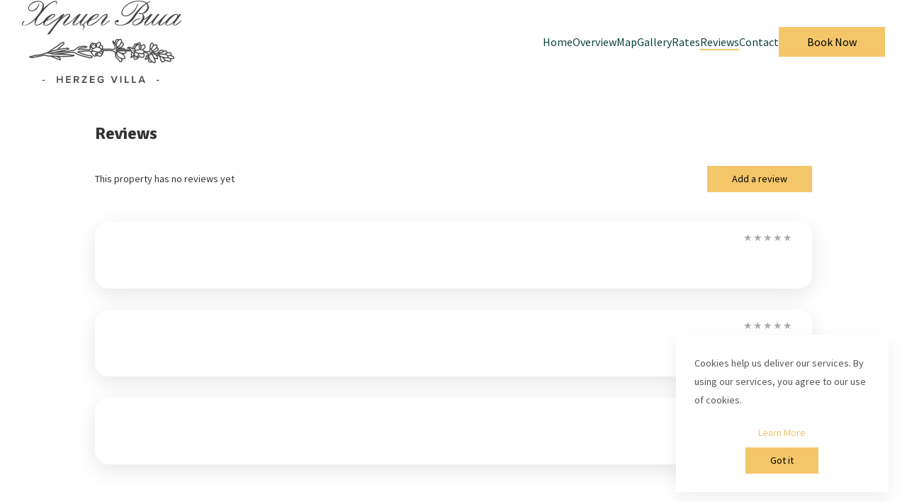

--- FILE ---
content_type: text/html
request_url: https://herzegvilla.com/en/1408196/reviews
body_size: 50272
content:

    <!DOCTYPE html>
    <html lang="en">
    <head>
      <title data-react-helmet="true">Reviews</title>
      <meta data-react-helmet="true" content="width=device-width, initial-scale=1.0, minimum-scale=1.0" name="viewport"/><meta data-react-helmet="true" content="IE=edge" http-equiv="X-UA-Compatible"/><meta data-react-helmet="true" charset="utf-8"/><meta data-react-helmet="true" content="Old World Charm. Modern Luxury. Spectacular Views! Trebinje Bosnia and Herzegovina, Republika Srpska" name="description"/><meta data-react-helmet="true" content="Herzeg Villa, Trebinje, Bosnia and Herzegovina, Republika Srpska, Holiday Apartment, Inn, Vacation Rental" name="keywords"/><meta data-react-helmet="true" property="og:title" content="Reviews"/><meta data-react-helmet="true" property="og:url" content="https://www.herzegvilla.com/en/1408196/reviews"/><meta data-react-helmet="true" property="og:type" content="image/jpeg"/><meta data-react-helmet="true" property="og:image" content="https://l.icdbcdn.com/oh/fdf2b796-016e-4242-b9a2-6c0f171c0621.jpg?w=480"/><meta data-react-helmet="true" property="og:description" content="Old World Charm. Modern Luxury. Spectacular Views! Trebinje Bosnia and Herzegovina, Republika Srpska"/>
      <link data-react-helmet="true" href="data:;base64,iVBORw0KGgo=" rel="shortcut icon"/><link data-react-helmet="true" rel="canonical" href="https://www.herzegvilla.com/en/1408196/reviews"/><link data-react-helmet="true" rel="preconnect" href="https://gfont.lodgify.com"/><link data-react-helmet="true" rel="preconnect" href="https://gfonts.lodgify.com/fonts" crossOrigin="true"/><link data-react-helmet="true" rel="stylesheet" href="https://gfonts.lodgify.com/css?family=Signika:400,700&amp;display=swap"/><link data-react-helmet="true" href="https://gfonts.lodgify.com/css?family=Source Sans Pro:400,700,400italic,700italic&amp;display=swap" onLoad="this.onload=null;this.rel=&#x27;stylesheet&#x27;" rel="preload" as="style"/>
      <script data-react-helmet="true" async="true" src="https://www.googletagmanager.com/gtag/js?id=G-GTQS7L994W"></script><script data-react-helmet="true" >window.dataLayer = window.dataLayer || [];function gtag(){dataLayer.push(arguments);} gtag('js', new Date()); gtag('config', 'G-GTQS7L994W',{'page_path': 'page','page_path_plus_query_string': 'page','page_title': 'Reviews','custom_map': {'dimension1': 'website_id', 'dimension2': 'theme', 'dimension3': 'website_type'},'website_id': '224270','theme': 'TidewayTwo','website_type': 'single','link_attribution': true,'anonymize_ip': true})</script>
      <link data-chunk="main" rel="stylesheet" href="https://websites-static.lodgify.com/modern-browser/main.5712698eaaa7ceafeb6275323701def13ca11519.css">
      <style data-react-helmet="true" >body {
  --ldg-semantic-color-primary: var(--ldg-core-color-red-300);
  --ldg-semantic-color-primary-darker: var(--ldg-core-color-red-500);
  --ldg-semantic-color-primary-lighter: var(--ldg-core-color-red-100);
  --ldg-semantic-color-primary-contrast: var(--ldg-semantic-color-white);
  --ldg-semantic-color-secondary: var(--ldg-core-color-green-500);
  --ldg-semantic-color-tertiary: var(--ldg-core-color-neutral-900);
  --ldg-semantic-color-white: var(--ldg-core-color-neutral-0);
  --ldg-semantic-color-black: var(--ldg-core-color-neutral-1000);
  --ldg-semantic-color-warning: var(--ldg-core-color-yellow-500);
  --ldg-semantic-color-warning-lighter: var(--ldg-core-color-yellow-100);
  --ldg-semantic-color-success: var(--ldg-core-color-green-300);
  --ldg-semantic-color-success-semi-dark: var(--ldg-core-color-green-300);
  --ldg-semantic-color-success-lighter: var(--ldg-core-color-green-100);
  --ldg-semantic-color-error: var(--ldg-core-color-red-300);
  --ldg-semantic-color-error-lighter: var(--ldg-core-color-red-100);
  --ldg-semantic-color-info: var(--ldg-core-color-blue-500);
  --ldg-semantic-color-info-lighter: var(--ldg-core-color-blue-100);
  --ldg-semantic-color-disabled: var(--ldg-core-color-neutral-400);
  --ldg-semantic-lineHeight-small: var(--ldg-core-lineHeight-20);
  --ldg-semantic-lineHeight-medium: var(--ldg-core-lineHeight-32);
  --ldg-semantic-lineHeight-large: var(--ldg-core-lineHeight-44);
  --ldg-semantic-text-color: var(--ldg-core-color-neutral-700);
  --ldg-semantic-z-index-modal: var(--ldg-core-z-index-300);

  /** Components */
  
  --lodgify-ui-text-font: var(--ldg-core-fontFamily);
  --lodgify-ui-text-color: var(--ldg-semantic-text-color);
  --lodgify-ui-text-line-height: var(--lodgify-line-height-small);

  
  --ldg-component-link-font: inherit;
  --ldg-component-link-color: var(--ldg-semantic-color-primary);
  --ldg-component-link-darker-color: var(--ldg-semantic-color-primary-darker);
  --ldg-component-link-font-weight: inherit;
  --ldg-component-link-font-size: inherit;

  
  --lodgify-ui-heading-font: var(--ldg-core-fontFamily);
  --lodgify-ui-heading-color: var(--ldg-core-color-neutral-900);

  
  --ldg-component-button-color: var(--ldg-semantic-color-primary);
  --ldg-component-button-contrast-color: var(
    --ldg-semantic-color-primary-contrast
  );
  --ldg-component-button-hover-color: var(--ldg-semantic-color-primary-darker);
  --ldg-component-button-border-radius: var(--ldg-core-radius-sm);
  --ldg-component-button-border: none;
  --ldg-component-button-font: var(--lodgify-ui-body-font);
  --ldg-component-spacing-button-paddingX: var(--ldg-core-spacing-10x);
  --ldg-component-spacing-button-paddingY: var(--ldg-core-spacing-3x);
  --ldg-component-secondary-button-color: var(--ldg-semantic-color-primary);

  
  --lodgify-ui-skeleton-background: var(--ldg-core-color-neutral-200);

  
  --lodgify-ui-modal-font: var(--lodgify-ui-body-font);
  --lodgify-ui-modal-background: var(--ldg-semantic-color-white);
  --lodgify-ui-modal-overlay-background: #00000080;
  --lodgify-ui-modal-shadow: var(--raised);
  --lodgify-ui-modal-border-radius: 16px;
  --lodgify-ui-modal-close-button-background: var(--ldg-semantic-color-white);
  --lodgify-ui-modal-close-button-background-hover: #efefef;
  --lodgify-ui-modal-close-button-color: black;
  --lodgify-ui-modal-close-button-size: 25px;
  --lodgify-ui-modal-close-button-border-radius: 100%;
  --lodgify-ui-modal-close-button-offset: 10px;
  --ldg-component-modal-z-index: var(--ldg-semantic-z-index-modal);

  
  --lodgify-ui-breadcrumbs-font: var(--lodgify-ui-body-font);
  --lodgify-ui-breadcrumbs-font-size: var(--lodgify-ui-body-font-size);
  --lodgify-ui-breadcrumbs-separator-color: var(--ldg-core-color-neutral-500);
  --lodgify-ui-breadcrumbs-orientation: row;
  --lodgify-ui-breadcrumbs-item-padding: 2px 4px;
  --lodgify-ui-breadcrumbs-item-margin: 0;
  --lodgify-ui-breadcrumbs-item-color: inherit;
  --lodgify-ui-breadcrumbs-active-color: black;

  
  --lodgify-ui-stepper-font: var(--lodgify-ui-body-font);
  --lodgify-ui-stepper-font-size: var(--lodgify-ui-body-font-size);
  --lodgify-ui-stepper-separator-color: var(--ldg-core-color-neutral-500);
  --lodgify-ui-stepper-orientation: row;
  --lodgify-ui-stepper-item-padding: 2px 4px;
  --lodgify-ui-stepper-item-margin: 0;
  --lodgify-ui-stepper-item-color: inherit;

  
  --ldg-component-dropdown-width: 90vw;
  --ldg-component-dropdown-font: var(--lodgify-ui-body-font);
  --ldg-component-dropdown-color: var(--ldg-core-color-neutral-900);
  --ldg-component-dropdown-disabled-color: var(--ldg-core-color-neutral-300);
  --ldg-component-dropdown-content-bg-color: var(--ldg-semantic-color-white);
  --ldg-component-dropdown-content-border-radius: 0.5em;
  --ldg-component-dropdown-content-max-width: 360px;
  --ldg-component-dropdown-content-padding: inherit;
  --ldg-component-dropdown-content-margin: 0.7em 0;
  --ldg-component-dropdown-item-hover-background-color: var(
    --ldg-core-color-neutral-100
  );

  
  --lodgify-ui-carousel-item-width: 100%;
  --lodgify-ui-carousel-item-height: 100%;
  --lodgify-ui-carousel-slider-transform: transform ease-in-out 0.5s;
  --lodgify-ui-carousel-button-slider-height: 100%;
  --lodgify-ui-carousel-button-slider-width: 100%;
  --lodgify-ui-carousel-arrow-color: var(--ldg-semantic-color-black);
  --lodgify-ui-carousel-arrow-border-radius: 100%;
  --lodgify-ui-carousel-arrow-margin-horizontal: 2%;
  --lodgify-ui-carousel-arrow-disabled-color: #ffffff80;
  --lodgify-ui-carousel-arrow-width-desktop: 2em;
  --lodgify-ui-carousel-arrow-height-desktop: 2em;
  --lodgify-ui-carousel-arrow-font-size-desktop: 1.5em;
  --lodgify-ui-carousel-arrow-width-mobile: 1.7em;
  --lodgify-ui-carousel-arrow-height-mobile: 1.7em;
  --lodgify-ui-carousel-arrow-font-size-mobile: 1.2em;
  --lodgify-ui-carousel-arrow-background-color: transparent;
  --lodgify-ui-carousel-arrow-disabled-background-color: transparent;
  --lodgify-ui-carousel-arrow-border: none;
  --lodgify-ui-carousel-dot-size: 4px;
  --lodgify-ui-carousel-dot-selected-color: #ffffff;
  --lodgify-ui-carousel-dot-unselected-color: #ffffff80;
  --lodgify-ui-carousel-dot-gap: 3px;

  
  --lodgify-ui-tooltip-font: var(--lodgify-ui-body-font);
  --lodgify-ui-tooltip-background: var(--ldg-core-color-neutral-100);
  --lodgify-ui-tooltip-arrow-fill: var(--ldg-semantic-color-white);
  --lodgify-ui-tooltip-background-hover: var(--ldg-core-color-neutral-300);
  --lodgify-ui-tooltip-border-radius: 100%;
  --lodgify-ui-tooltip-color: inherit;
  --lodgify-ui-tooltip-size: 24px;
  --lodgify-ui-tooltip-font-size: inherit;
  --lodgify-ui-tooltip-shadow: var(--lifted);
  --lodgify-ui-tooltip-content-background-hover: var(
    --ldg-semantic-color-white
  );
  --lodgify-ui-tooltip-content-border-radius: 4px;
  --lodgify-ui-tooltip-content-padding: 10px 15px;

  
  --ldg-component-html-content-background: transparent;
  --ldg-component-html-content-padding: var(--ldg-core-spacing-0x);
  --ldg-component-html-content-border: none;
  --ldg-component-html-content-radius: unset;
  --ldg-component-html-content-shadow: none;
  --ldg-component-html-content-li-style: lower-alpha;
  --ldg-component-html-content-ol-style: lower-roman;
  --ldg-component-html-content-table-border: 1px solid
    var(--ldg-core-color-neutral-800);
  --ldg-component-html-content-table-padding: var(--ldg-core-spacing-4x);
  --ldg-component-html-content-word-wrap: break-word;

  
  --ldg-component-card-width: 17.5em;
  --ldg-component-card-height: 22.5em;
  --ldg-component-card-shadow: 0px 8px 30px rgba(0, 0, 0, 0.1);
  --ldg-component-card-shadow-active: 0px 8px 20px rgba(0, 0, 0, 0.2);
  --ldg-component-card-border-radius: var(--ldg-core-radius-sm);
  --ldg-component-card-body-text-color: var(--ldg-semantic-text-color);
  --ldg-component-card-background: var(--ldg-semantic-color-white);

  
  --lodgify-ui-counter-border: 1px solid var(--ldg-core-color-neutral-300);
  --lodgify-ui-counter-border-radius: 8px;
  --lodgify-ui-counter-padding: 8px;
  --lodgify-ui-counter-gap: 24px;
  --lodgify-ui-counter-color: var(--ldg-core-color-neutral-1000);
  --lodgify-ui-counter-font-size: 2rem;
  --lodgify-ui-counter-button-padding: 18px;
  --lodgify-ui-counter-button-height: 52px;
  --lodgify-ui-counter-button-width: 52px;
  --lodgify-ui-counter-button-border-radius: 8px;
  --lodgify-ui-counter-button-color: var(
    --ldg-core-color-neutral-1000
  );
  --lodgify-ui-counter-input-font-size: 1rem;
  --lodgify-ui-counter-input-font: var(--ldg-core-fontFamily);
  --lodgify-ui-counter-button-hover-bg: var(--ldg-core-color-neutral-50);
  --lodgify-ui-counter-button-disabled-bg: transparent;
  --lodgify-ui-counter-button-disabled-color: var(--ldg-core-color-neutral-300);
  --lodgify-ui-counter-button-focus-outline: 1px solid
    var(--ldg-core-color-neutral-1000);

  
  --ldg-component-popover-font: var(--lodgify-ui-body-font);
  --ldg-component-popover-font-weight: 400;
  --ldg-component-popover-background: var(--ldg-core-color-neutral-50);
  --ldg-component-popover-border-radius: 4px;
  --ldg-component-popover-color: inherit;
  --ldg-component-popover-font-size: inherit;
  --ldg-component-popover-shadow: var(--ldg-core-elevations-3);

  
  --ldg-component-input-error-padding: 8px 10px 8px 8px;
  --ldg-component-input-error-icon-font-size: 1.3rem;
  --ldg-component-input-color: var(--ldg-core-color-neutral-900);
  --ldg-component-input-padding: 8px;
  --ldg-component-input-border-radius: 8px;
  --ldg-component-input-animated-padding: 18px 8px 8px 8px;
  --ldg-component-input-wrapper-padding: 8px;
  --ldg-component-input-wrapper-error-border: 1px solid
    var(--ldg-semantic-color-error);
  --ldg-component-input-wrapper-border: 1px solid
    var(--ldg-core-color-neutral-300);
  --ldg-component-input-wrapper-outline: 1px solid
    var(--ldg-core-color-neutral-1000);
  --ldg-component-input-label-color: var(--ldg-core-color-neutral-600);
  --ldg-component-input-label-focus-transform: translate(0, -0.875rem)
    scale(0.85);
  --ldg-component-input-label-transform: translate(0, 0);
  --ldg-component-input-label-transform-origin: top left;
  --ldg-component-input-label-font-size: 0.875rem;
  --ldg-component-input-label-success-color: var(--ldg-semantic-color-success);
  --ldg-component-input-label-error-color: var(--ldg-semantic-color-error);
  --ldg-component-input-error-icon-min-width: 1.375rem;

  
  --ldg-component-select-trigger-background-color: var(
    --ldg-semantic-color-white
  );
  --ldg-component-select-trigger-color: var(--lodgify-ui-input-color);
  --ldg-component-select-trigger-gap: 4px;
  --ldg-component-select-trigger-border-radius: var(
    --ldg-component-input-border-radius
  );
  --ldg-component-select-trigger-border: var(
    --ldg-component-input-wrapper-border
  );
  --ldg-component-select-trigger-font-size: 1rem;
  --ldg-component-select-trigger-padding: 8px 16px;
  --ldg-component-select-trigger-width: 100%;
  --ldg-component-select-trigger-focus-outline: var(
    --ldg-component-input-wrapper-outline
  );
  --ldg-component-select-main-background-color: var(--ldg-semantic-color-white);
  --ldg-component-select-main-box-shadow: 0px 10px 38px -10px rgba(22, 23, 24, 0.35),
    0px 10px 20px -15px rgba(22, 23, 24, 0.2);
  --ldg-component-select-main-border-radius: 6px;

  --ldg-component-select-item-background-color: var(--ldg-semantic-color-white);
  --ldg-component-select-item-hover-background-color: var(
    --ldg-core-color-neutral-100
  );
  --ldg-component-select-item-border-radius: 0.4em;
  --ldg-component-select-item-padding: 0.5em;

  --ldg-component-select-viewport-padding: 4px;

  
  --ldg-component-textarea-error-icon-font-size: 1.3rem;
  --ldg-component-textarea-border-radius: 8px;
  --ldg-component-textarea-wrapper-padding: 8px 16px;
  --ldg-component-textarea-wrapper-border: 1px solid
    var(--ldg-core-color-neutral-300);
  --ldg-component-textarea-wrapper-error-border: 1px solid
    var(--ldg-semantic-color-error);
  --ldg-component-textarea-wrapper-outline: 1px solid
    var(--ldg-core-color-neutral-1000);
  --ldg-component-textarea-label-font-size: 0.75rem;
  --ldg-component-textarea-label-padding: 0 8px;
  --ldg-component-textarea-label-success-color: var(
    --ldg-semantic-color-success
  );
  --ldg-component-textarea-label-error-color: var(--ldg-semantic-color-error);

  
  --ldg-component-phone-input-error-padding-bottom: 8px;
  --ldg-component-phone-input-error-icon-font-size: 1.3rem;
  --ldg-component-phone-input-wrapper-error-border: 1px solid
    var(--ldg-semantic-color-error);
  --ldg-component-phone-input-country-color: var(--ldg-core-color-neutral-1000);
  --ldg-component-phone-input-margin: 4px 8px 0 8px;
  --ldg-component-phone-input-font-size: 1rem;
  --ldg-component-phone-country-padding: 0.5em;
  --ldg-component-phone-country-margin: 0.5em;
  --ldg-component-phone-country-border-radius: 0.4em;
  --ldg-component-phone-input-border-radius: 8px;
  --ldg-component-phone-input-wrapper-padding: 8px 16px 16px;
  --ldg-component-phone-input-wrapper-border: 1px solid
    var(--ldg-core-color-neutral-300);
  --ldg-component-phone-input-wrapper-outline: 1px solid
    var(--ldg-core-color-neutral-1000);
  --ldg-component-phone-input-label-font-size: 0.75rem;

  
  --ldg-component-icon-height: 24px;
  --ldg-component-icon-width: 24px;
  --ldg-component-icon-background: transparent;
  --ldg-component-icon-border-radius: 0;
  --ldg-component-icon-border: none;

  
  --ldg-component-trigger-width: 100%;
  --ldg-component-trigger-gap: 16px;
  --ldg-component-trigger-padding: 16px 24px;
  --ldg-component-trigger-font-weight: var(--ldg-semantic-fontWeight-bold);
  --ldg-component-trigger-border-radius: var(--ldg-core-radius-md);
  --ldg-component-trigger-background: var(--ldg-semantic-color-white);
  --ldg-component-trigger-border: 1px solid var(--ldg-core-color-neutral-300);
  --ldg-component-trigger-outline-active: 2px solid
    var(--ldg-semantic-color-black);
  --ldg-component-trigger-outline-focus: 3px solid
    var(--ldg-semantic-color-black);
  --ldg-component-trigger-box-shadow-hover: var(--ldg-core-elevations-2);
  --ldg-component-trigger-icon-font-size: 2rem;

  --ldg-component-list-gap: 8px;
  --ldg-component-list-width: 100%;

  
  --lodgify-ui-checkbox-input-shadow-color: var(--ldg-semantic-color-primary);
  --lodgify-ui-checkbox-input-content: '\2713';
  --lodgify-ui-checkbox-input-border: 1px solid var(--ldg-core-color-neutral-1000);
  --lodgify-ui-checkbox-input-border-radius: 0;
  --lodgify-ui-checkbox-label-gap: 0.5em;

  
  --lodgify-ui-toast-close-font-size: 1.5rem;
  --lodgify-ui-toast-close-color: var(--ldg-core-color-neutral-900);
  --lodgify-ui-toast-title-font-size: 1rem;
  --lodgify-ui-toast-title-color: var(--ldg-core-color-neutral-900);
  --lodgify-ui-toast-description-font-size: 1rem;
  --lodgify-ui-toast-description-color: var(--ldg-core-color-neutral-700);
  --lodgify-ui-toast-icon-font-size: 1.5rem;
  --lodgify-ui-toast-icon-color: var(--ldg-core-color-neutral-500);
  --lodgify-ui-toast-icon-error-color: var(--ldg-semantic-color-error);
  --lodgify-ui-toast-background: var(--ldg-semantic-color-white);
  --lodgify-ui-toast-border-radius: 8px;
  --lodgify-ui-toast-padding: 1rem;
  --lodgify-ui-toast-viewport-width: 20.438rem;
  --lodgify-ui-toast-viewport-desktop-top: 1.5rem;
  --lodgify-ui-toast-viewport-desktop-right: 1.5rem;
  --lodgify-ui-toast-viewport-mobile-bottom: 1.5rem;
  --lodgify-ui-toast-viewport-mobile-padding: 1.5rem;

  
  --ldg-component-alert-color: var(--ldg-semantic-color-error);
  --ldg-component-alert-background-color: var(
    --ldg-semantic-color-error-lighter
  );

  
  --ldg-component-nav-menu-primary-color: var(--ldg-semantic-color-primary);
  --ldg-component-nav-menu-primary-color-contrast: var(
    --ldg-semantic-color-primary-contrast
  );
  --ldg-component-nav-menu-link-color: var(--ldg-semantic-color-primary);
  --ldg-component-nav-menu-font-size: 16px;
  --ldg-component-nav-menu-sub-menu-color: #333333;
  --ldg-component-nav-menu-sub-menu-max-width: 300px;

  
  --ldg-component-modal-z-index: var(--ldg-semantic-z-index-modal);
  --ldg-component-drawer-width: 350px;
  --ldg-component-drawer-height: 350px;
  --ldg-component-drawer-padding: var(--ldg-core-spacing-4x);
  --ldg-component-drawer-background-color: var(--lodgify-ui-header-color, #fff);


  --lodgify-ui-card-border-radius: var(--ldg-core-radius-sm);
  --lodgify-ui-map-border-radius: var(--ldg-core-radius-sm);

  --ldg-component-footer-color: var(--ldg-core-color-neutral-900);
  --ldg-component-footer-color-secondary: var(--ldg-core-color-neutral-800);
  --ldg-component-footer-color-contrast: var(--ldg-semantic-color-white);
--ldg-semantic-color-primary: #f3c669;--ldg-component-link-color: #28bcae;--lodgify-ui-header-color: #ffffff;--lodgify-ui-header-link-color: #0c423c;--lodgify-ui-logo-color: #288279;--ldg-component-header-logo-max-width: 225px;--ldg-component-header-logo-max-height: 160px;--ldg-component-footer-color: #333333;--lodgify-ui-body-font: Source Sans Pro;--lodgify-ui-text-font: Source Sans Pro;--lodgify-ui-heading-font: Signika;--lodgify-ui-subtitle-font: Source Sans Pro;--lodgify-ui-title-font: Source Sans Pro;--lodgify-ui-title-font-size: 23px;--ldg-component-button-font: Source Sans Pro;--ldg-component-button-border-radius: 0px;--ldg-component-card-border-radius: 1.4em;--ldg-semantic-color-primary-lighter: #fae8c3;--ldg-semantic-color-primary-darker: #c29e54;--ldg-semantic-color-primary-contrast: #000000;--ldg-component-link-darker-color: #20968b;--ldg-component-footer-color-secondary: #474747;--ldg-component-footer-color-contrast: #FFFFFF;}</style>
      
      <style type="text/css">.fresnel-container{margin:0;padding:0;}
@media not all and (min-width:0px) and (max-width:599.98px){.fresnel-at-mobile{display:none!important;}}
@media not all and (min-width:600px){.fresnel-at-tablet{display:none!important;}}
@media not all and (max-width:599.98px){.fresnel-lessThan-tablet{display:none!important;}}
@media not all and (min-width:600px){.fresnel-greaterThan-mobile{display:none!important;}}
@media not all and (min-width:0px){.fresnel-greaterThanOrEqual-mobile{display:none!important;}}
@media not all and (min-width:600px){.fresnel-greaterThanOrEqual-tablet{display:none!important;}}
@media not all and (min-width:0px) and (max-width:599.98px){.fresnel-between-mobile-tablet{display:none!important;}}</style>    
    </head>
    <body>
      <script>
        window.process={};
        window.process.env={
          API_HOST:'https://api.lodgify.com',
          IDENTITY_SERVER_HOST:'lodgify.com',
          WEBSITES_SERVICE_URL:'https://websiteserver.lodgify.com',
          LODGIFY_GA_ID: 'G-GTQS7L994W',
          ASSET_HASH: '5712698eaaa7ceafeb6275323701def13ca11519',
          WEBSITES_SERVICE_HOST: 'lodgify.com'
        };
      </script>
      <div id="root">
        <style data-emotion="css 1v56mt2">.css-1v56mt2{--header-height:110px;--hero-margin-bottom:2.9em;--header-height:110px;}.css-1v56mt2 header{height:var(--header-height);margin-bottom:0.625em;}.css-1v56mt2 header .ui.container.menu.text{height:100%;display:-webkit-box;display:-webkit-flex;display:-ms-flexbox;display:flex;-webkit-align-items:center;-webkit-box-align:center;-ms-flex-align:center;align-items:center;}.css-1v56mt2 .ui.thumbnail .responsive-image-wrapper,.css-1v56mt2 .ui.thumbnail.gallery-thumbnail,.css-1v56mt2 .ui.card,.css-1v56mt2 .ui.cards>.card,.css-1v56mt2 .html-container img,.css-1v56mt2 .ui.image,.css-1v56mt2 .image-container,.css-1v56mt2 .responsive-image-wrapper{border-radius:1.4em;}.css-1v56mt2 .ui.card.has-search-result .responsive-image-wrapper img,.css-1v56mt2 .ui.card.has-featured .responsive-image-wrapper img{border-bottom-left-radius:0;border-bottom-right-radius:0;}.css-1v56mt2 .ui.segment.is-promotion figure>.responsive-image-wrapper img{border-top-right-radius:0;border-bottom-right-radius:0;}.css-1v56mt2 .ui.segment.is-promotion .content-section:after,.css-1v56mt2 .has-room-type-gallery figure>.responsive-image-wrapper img{border-radius:1.4em 0 0 1.4em;}</style><div data-testid="theme-wrapper" data-template="tidewaytwo" class="css-1v56mt2"><style data-emotion="css-global ykmfwi">:root{--ldg-core-color-red-100:#fceae6;--ldg-core-color-red-200:#f8beaf;--ldg-core-color-red-300:#bd333c;--ldg-core-color-red-400:#881934;--ldg-core-color-red-500:#5a092c;--ldg-core-color-green-100:#e8f8ed;--ldg-core-color-green-500:#4f986e;--ldg-core-color-green-300:#0d8052;--ldg-core-color-green-400:#065c4a;--ldg-core-color-green-700:#023d3d;--ldg-core-color-green-800:#013b31;--ldg-core-color-neutral-0:#ffffff;--ldg-core-color-neutral-50:#f7f7f7;--ldg-core-color-neutral-100:#eeeeee;--ldg-core-color-neutral-200:#e7e7e7;--ldg-core-color-neutral-300:#dddddd;--ldg-core-color-neutral-400:#cccccc;--ldg-core-color-neutral-500:#999999;--ldg-core-color-neutral-600:#666666;--ldg-core-color-neutral-700:#555555;--ldg-core-color-neutral-800:#444444;--ldg-core-color-neutral-900:#333333;--ldg-core-color-neutral-1000:#000000;--ldg-core-color-yellow-100:#fceeca;--ldg-core-color-yellow-500:#954201;--ldg-core-color-yellow-700:#e1ac3f;--ldg-core-color-yellow-800:#a9915c;--ldg-core-color-blue-100:#e8f3fe;--ldg-core-color-blue-500:#0a2372;--ldg-core-color-blue-700:#115fd4;--ldg-core-color-blue-800:#1c3471;--ldg-core-spacing-0x:0px;--ldg-core-spacing-1x:0.25em;--ldg-core-spacing-2x:0.5em;--ldg-core-spacing-3x:0.75em;--ldg-core-spacing-4x:1em;--ldg-core-spacing-5x:1.25em;--ldg-core-spacing-6x:1.5em;--ldg-core-spacing-7x:1.75em;--ldg-core-spacing-8x:2em;--ldg-core-spacing-9x:2.25em;--ldg-core-spacing-10x:2.5em;--ldg-core-elevations-1:0px 8px 12px -4px rgba(0, 0, 0, 0.05);--ldg-core-elevations-2:0px 3px 16px -4px rgba(0, 0, 0, 0.1);--ldg-core-elevations-3:0px 10px 30px -12px rgba(0, 0, 0, 0.05),0px 16px 50px -8px rgba(0, 0, 0, 0.1);--ldg-core-elevations-4:0px 16px 80px -8px rgba(0, 0, 0, 0.16);--ldg-core-elevations-5:0px 16px 80px -10px rgba(0, 0, 0, 0.2);--ldg-core-radius-xs:0px;--ldg-core-radius-sm:4px;--ldg-core-radius-md:8px;--ldg-core-radius-lg:16px;--ldg-core-radius-xl:24px;--ldg-core-radius-xxl:32px;--ldg-core-fontFamily:'Source Sans Pro';--ldg-core-fontWeight-300:300;--ldg-core-fontWeight-400:400;--ldg-core-fontWeight-600:600;--ldg-core-fontWeight-700:700;--ldg-core-fontWeight-900:900;--ldg-core-lineHeight-16:1rem;--ldg-core-lineHeight-20:1.25rem;--ldg-core-lineHeight-24:1.5rem;--ldg-core-lineHeight-28:1.75rem;--ldg-core-lineHeight-32:2rem;--ldg-core-lineHeight-36:2.25rem;--ldg-core-lineHeight-40:2.5rem;--ldg-core-lineHeight-44:2.75rem;--ldg-core-lineHeight-48:3rem;--ldg-core-lineHeight-56:3.5rem;--ldg-core-lineHeight-60:3.75rem;--ldg-core-lineHeight-64:4rem;--ldg-core-lineHeight-72:4.5rem;--ldg-core-lineHeight-80:5rem;--ldg-core-font-size-12:0.75rem;--ldg-core-font-size-14:0.875rem;--ldg-core-font-size-16:1rem;--ldg-core-font-size-18:1.125rem;--ldg-core-font-size-20:1.25rem;--ldg-core-font-size-24:1.5rem;--ldg-core-font-size-28:1.75rem;--ldg-core-font-size-32:2rem;--ldg-core-font-size-36:2.25rem;--ldg-core-font-size-40:2.5rem;--ldg-core-font-size-44:2.75rem;--ldg-core-font-size-48:3rem;--ldg-core-font-size-56:3.5rem;--ldg-core-font-size-60:3.75rem;--ldg-core-font-size-68:4.25rem;--ldg-core-size-3x:var(--ldg-core-lineHeight-32);--ldg-core-size-2x:var(--ldg-core-lineHeight-24);--ldg-core-size-1x:var(--ldg-core-lineHeight-16);--ldg-semantic-fontWeight-regular:var(--ldg-core-fontWeight-400);--ldg-semantic-fontWeight-light:var(--ldg-core-fontWeight-300);--ldg-semantic-fontWeight-black:var(--ldg-core-fontWeight-900);--ldg-semantic-fontWeight-semi-bold:var(--ldg-core-fontWeight-600);--ldg-semantic-fontWeight-bold:var(--ldg-core-fontWeight-700);--ldg-semantic-textDecoration-none:none;--ldg-semantic-textDecoration-underline:underline;--ldg-semantic-textDecoration-italic:italic;--ldg-semantic-textCase-none:none;--ldg-semantic-textCase-uppercase:uppercase;--ldg-semantic-textCase-capitalize:capitalize;--ldg-semantic-lineHeight-small:var(--ldg-core-lineHeight-20);--ldg-semantic-lineHeight-medium:var(--ldg-core-lineHeight-32);--ldg-semantic-lineHeight-large:var(--ldg-core-lineHeight-44);--ldg-core-z-index-300:300;--ldg-semantic-color-primary:var(--ldg-core-color-red-300);--ldg-semantic-color-primary-darker:var(--ldg-core-color-red-500);--ldg-semantic-color-primary-lighter:var(--ldg-core-color-red-100);--ldg-semantic-color-primary-contrast:var(--ldg-semantic-color-white);--ldg-semantic-color-secondary:var(--ldg-core-color-green-500);--ldg-semantic-color-tertiary:var(--ldg-core-color-neutral-900);--ldg-semantic-color-white:var(--ldg-core-color-neutral-0);--ldg-semantic-color-black:var(--ldg-core-color-neutral-1000);--ldg-semantic-color-warning:var(--ldg-core-color-yellow-500);--ldg-semantic-color-warning-lighter:var(--ldg-core-color-yellow-100);--ldg-semantic-color-success:var(--ldg-core-color-green-300);--ldg-semantic-color-success-semi-dark:var(--ldg-core-color-green-300);--ldg-semantic-color-success-lighter:var(--ldg-core-color-green-100);--ldg-semantic-color-error:var(--ldg-core-color-red-300);--ldg-semantic-color-error-lighter:var(--ldg-core-color-red-100);--ldg-semantic-color-info:var(--ldg-core-color-blue-500);--ldg-semantic-color-info-lighter:var(--ldg-core-color-blue-100);--ldg-semantic-color-disabled:var(--ldg-core-color-neutral-400);--ldg-semantic-lineHeight-small:var(--ldg-core-lineHeight-20);--ldg-semantic-lineHeight-medium:var(--ldg-core-lineHeight-32);--ldg-semantic-lineHeight-large:var(--ldg-core-lineHeight-44);--ldg-semantic-text-color:var(--ldg-core-color-neutral-700);--ldg-semantic-z-index-modal:var(--ldg-core-z-index-300);--lodgify-ui-text-font:var(--ldg-core-fontFamily);--lodgify-ui-text-color:var(--ldg-semantic-text-color);--lodgify-ui-text-line-height:var(--lodgify-line-height-small);--ldg-component-link-font:inherit;--ldg-component-link-color:var(--ldg-semantic-color-primary);--ldg-component-link-darker-color:var(--ldg-semantic-color-primary-darker);--ldg-component-link-font-weight:inherit;--ldg-component-link-font-size:inherit;--lodgify-ui-heading-font:var(--ldg-core-fontFamily);--lodgify-ui-heading-color:var(--ldg-core-color-neutral-900);--ldg-component-button-color:var(--ldg-semantic-color-primary);--ldg-component-button-contrast-color:var(
    --ldg-semantic-color-primary-contrast
  );--ldg-component-button-hover-color:var(--ldg-semantic-color-primary-darker);--ldg-component-button-border-radius:var(--ldg-core-radius-sm);--ldg-component-button-border:none;--ldg-component-button-font:var(--lodgify-ui-body-font);--ldg-component-spacing-button-paddingX:var(--ldg-core-spacing-10x);--ldg-component-spacing-button-paddingY:var(--ldg-core-spacing-3x);--ldg-component-secondary-button-color:var(--ldg-semantic-color-primary);--lodgify-ui-skeleton-background:var(--ldg-core-color-neutral-200);--lodgify-ui-modal-font:var(--lodgify-ui-body-font);--lodgify-ui-modal-background:var(--ldg-semantic-color-white);--lodgify-ui-modal-overlay-background:#00000080;--lodgify-ui-modal-shadow:var(--raised);--lodgify-ui-modal-border-radius:16px;--lodgify-ui-modal-close-button-background:var(--ldg-semantic-color-white);--lodgify-ui-modal-close-button-background-hover:#efefef;--lodgify-ui-modal-close-button-color:black;--lodgify-ui-modal-close-button-size:25px;--lodgify-ui-modal-close-button-border-radius:100%;--lodgify-ui-modal-close-button-offset:10px;--ldg-component-modal-z-index:var(--ldg-semantic-z-index-modal);--lodgify-ui-breadcrumbs-font:var(--lodgify-ui-body-font);--lodgify-ui-breadcrumbs-font-size:var(--lodgify-ui-body-font-size);--lodgify-ui-breadcrumbs-separator-color:var(--ldg-core-color-neutral-500);--lodgify-ui-breadcrumbs-orientation:row;--lodgify-ui-breadcrumbs-item-padding:2px 4px;--lodgify-ui-breadcrumbs-item-margin:0;--lodgify-ui-breadcrumbs-item-color:inherit;--lodgify-ui-breadcrumbs-active-color:black;--lodgify-ui-stepper-font:var(--lodgify-ui-body-font);--lodgify-ui-stepper-font-size:var(--lodgify-ui-body-font-size);--lodgify-ui-stepper-separator-color:var(--ldg-core-color-neutral-500);--lodgify-ui-stepper-orientation:row;--lodgify-ui-stepper-item-padding:2px 4px;--lodgify-ui-stepper-item-margin:0;--lodgify-ui-stepper-item-color:inherit;--ldg-component-dropdown-width:90vw;--ldg-component-dropdown-font:var(--lodgify-ui-body-font);--ldg-component-dropdown-color:var(--ldg-core-color-neutral-900);--ldg-component-dropdown-disabled-color:var(--ldg-core-color-neutral-300);--ldg-component-dropdown-content-bg-color:var(--ldg-semantic-color-white);--ldg-component-dropdown-content-border-radius:0.5em;--ldg-component-dropdown-content-max-width:360px;--ldg-component-dropdown-content-padding:inherit;--ldg-component-dropdown-content-margin:0.7em 0;--ldg-component-dropdown-item-hover-background-color:var(
    --ldg-core-color-neutral-100
  );--lodgify-ui-carousel-item-width:100%;--lodgify-ui-carousel-item-height:100%;--lodgify-ui-carousel-slider-transform:transform ease-in-out 0.5s;--lodgify-ui-carousel-button-slider-height:100%;--lodgify-ui-carousel-button-slider-width:100%;--lodgify-ui-carousel-arrow-color:var(--ldg-semantic-color-black);--lodgify-ui-carousel-arrow-border-radius:100%;--lodgify-ui-carousel-arrow-margin-horizontal:2%;--lodgify-ui-carousel-arrow-disabled-color:#ffffff80;--lodgify-ui-carousel-arrow-width-desktop:2em;--lodgify-ui-carousel-arrow-height-desktop:2em;--lodgify-ui-carousel-arrow-font-size-desktop:1.5em;--lodgify-ui-carousel-arrow-width-mobile:1.7em;--lodgify-ui-carousel-arrow-height-mobile:1.7em;--lodgify-ui-carousel-arrow-font-size-mobile:1.2em;--lodgify-ui-carousel-arrow-background-color:transparent;--lodgify-ui-carousel-arrow-disabled-background-color:transparent;--lodgify-ui-carousel-arrow-border:none;--lodgify-ui-carousel-dot-size:4px;--lodgify-ui-carousel-dot-selected-color:#ffffff;--lodgify-ui-carousel-dot-unselected-color:#ffffff80;--lodgify-ui-carousel-dot-gap:3px;--lodgify-ui-tooltip-font:var(--lodgify-ui-body-font);--lodgify-ui-tooltip-background:var(--ldg-core-color-neutral-100);--lodgify-ui-tooltip-arrow-fill:var(--ldg-semantic-color-white);--lodgify-ui-tooltip-background-hover:var(--ldg-core-color-neutral-300);--lodgify-ui-tooltip-border-radius:100%;--lodgify-ui-tooltip-color:inherit;--lodgify-ui-tooltip-size:24px;--lodgify-ui-tooltip-font-size:inherit;--lodgify-ui-tooltip-shadow:var(--lifted);--lodgify-ui-tooltip-content-background-hover:var(
    --ldg-semantic-color-white
  );--lodgify-ui-tooltip-content-border-radius:4px;--lodgify-ui-tooltip-content-padding:10px 15px;--ldg-component-html-content-background:transparent;--ldg-component-html-content-padding:var(--ldg-core-spacing-0x);--ldg-component-html-content-border:none;--ldg-component-html-content-radius:unset;--ldg-component-html-content-shadow:none;--ldg-component-html-content-li-style:lower-alpha;--ldg-component-html-content-ol-style:lower-roman;--ldg-component-html-content-table-border:1px solid var(--ldg-core-color-neutral-800);--ldg-component-html-content-table-padding:var(--ldg-core-spacing-4x);--ldg-component-html-content-word-wrap:break-word;--ldg-component-card-width:17.5em;--ldg-component-card-height:22.5em;--ldg-component-card-shadow:0px 8px 30px rgba(0, 0, 0, 0.1);--ldg-component-card-shadow-active:0px 8px 20px rgba(0, 0, 0, 0.2);--ldg-component-card-border-radius:var(--ldg-core-radius-sm);--ldg-component-card-body-text-color:var(--ldg-semantic-text-color);--ldg-component-card-background:var(--ldg-semantic-color-white);--lodgify-ui-counter-border:1px solid var(--ldg-core-color-neutral-300);--lodgify-ui-counter-border-radius:8px;--lodgify-ui-counter-padding:8px;--lodgify-ui-counter-gap:24px;--lodgify-ui-counter-color:var(--ldg-core-color-neutral-1000);--lodgify-ui-counter-font-size:2rem;--lodgify-ui-counter-button-padding:18px;--lodgify-ui-counter-button-height:52px;--lodgify-ui-counter-button-width:52px;--lodgify-ui-counter-button-border-radius:8px;--lodgify-ui-counter-button-color:var(
    --ldg-core-color-neutral-1000
  );--lodgify-ui-counter-input-font-size:1rem;--lodgify-ui-counter-input-font:var(--ldg-core-fontFamily);--lodgify-ui-counter-button-hover-bg:var(--ldg-core-color-neutral-50);--lodgify-ui-counter-button-disabled-bg:transparent;--lodgify-ui-counter-button-disabled-color:var(--ldg-core-color-neutral-300);--lodgify-ui-counter-button-focus-outline:1px solid var(--ldg-core-color-neutral-1000);--ldg-component-popover-font:var(--lodgify-ui-body-font);--ldg-component-popover-font-weight:400;--ldg-component-popover-background:var(--ldg-core-color-neutral-50);--ldg-component-popover-border-radius:4px;--ldg-component-popover-color:inherit;--ldg-component-popover-font-size:inherit;--ldg-component-popover-shadow:var(--ldg-core-elevations-3);--ldg-component-input-error-padding:8px 10px 8px 8px;--ldg-component-input-error-icon-font-size:1.3rem;--ldg-component-input-color:var(--ldg-core-color-neutral-900);--ldg-component-input-padding:8px;--ldg-component-input-border-radius:8px;--ldg-component-input-animated-padding:18px 8px 8px 8px;--ldg-component-input-wrapper-padding:8px;--ldg-component-input-wrapper-error-border:1px solid var(--ldg-semantic-color-error);--ldg-component-input-wrapper-border:1px solid var(--ldg-core-color-neutral-300);--ldg-component-input-wrapper-outline:1px solid var(--ldg-core-color-neutral-1000);--ldg-component-input-label-color:var(--ldg-core-color-neutral-600);--ldg-component-input-label-focus-transform:translate(0, -0.875rem) scale(0.85);--ldg-component-input-label-transform:translate(0, 0);--ldg-component-input-label-transform-origin:top left;--ldg-component-input-label-font-size:0.875rem;--ldg-component-input-label-success-color:var(--ldg-semantic-color-success);--ldg-component-input-label-error-color:var(--ldg-semantic-color-error);--ldg-component-input-error-icon-min-width:1.375rem;--ldg-component-select-trigger-background-color:var(
    --ldg-semantic-color-white
  );--ldg-component-select-trigger-color:var(--lodgify-ui-input-color);--ldg-component-select-trigger-gap:4px;--ldg-component-select-trigger-border-radius:var(
    --ldg-component-input-border-radius
  );--ldg-component-select-trigger-border:var(
    --ldg-component-input-wrapper-border
  );--ldg-component-select-trigger-font-size:1rem;--ldg-component-select-trigger-padding:8px 16px;--ldg-component-select-trigger-width:100%;--ldg-component-select-trigger-focus-outline:var(
    --ldg-component-input-wrapper-outline
  );--ldg-component-select-main-background-color:var(--ldg-semantic-color-white);--ldg-component-select-main-box-shadow:0px 10px 38px -10px rgba(22, 23, 24, 0.35),0px 10px 20px -15px rgba(22, 23, 24, 0.2);--ldg-component-select-main-border-radius:6px;--ldg-component-select-item-background-color:var(--ldg-semantic-color-white);--ldg-component-select-item-hover-background-color:var(
    --ldg-core-color-neutral-100
  );--ldg-component-select-item-border-radius:0.4em;--ldg-component-select-item-padding:0.5em;--ldg-component-select-viewport-padding:4px;--ldg-component-textarea-error-icon-font-size:1.3rem;--ldg-component-textarea-border-radius:8px;--ldg-component-textarea-wrapper-padding:8px 16px;--ldg-component-textarea-wrapper-border:1px solid var(--ldg-core-color-neutral-300);--ldg-component-textarea-wrapper-error-border:1px solid var(--ldg-semantic-color-error);--ldg-component-textarea-wrapper-outline:1px solid var(--ldg-core-color-neutral-1000);--ldg-component-textarea-label-font-size:0.75rem;--ldg-component-textarea-label-padding:0 8px;--ldg-component-textarea-label-success-color:var(
    --ldg-semantic-color-success
  );--ldg-component-textarea-label-error-color:var(--ldg-semantic-color-error);--ldg-component-phone-input-error-padding-bottom:8px;--ldg-component-phone-input-error-icon-font-size:1.3rem;--ldg-component-phone-input-wrapper-error-border:1px solid var(--ldg-semantic-color-error);--ldg-component-phone-input-country-color:var(--ldg-core-color-neutral-1000);--ldg-component-phone-input-margin:4px 8px 0 8px;--ldg-component-phone-input-font-size:1rem;--ldg-component-phone-country-padding:0.5em;--ldg-component-phone-country-margin:0.5em;--ldg-component-phone-country-border-radius:0.4em;--ldg-component-phone-input-border-radius:8px;--ldg-component-phone-input-wrapper-padding:8px 16px 16px;--ldg-component-phone-input-wrapper-border:1px solid var(--ldg-core-color-neutral-300);--ldg-component-phone-input-wrapper-outline:1px solid var(--ldg-core-color-neutral-1000);--ldg-component-phone-input-label-font-size:0.75rem;--ldg-component-icon-height:24px;--ldg-component-icon-width:24px;--ldg-component-icon-background:transparent;--ldg-component-icon-border-radius:0;--ldg-component-icon-border:none;--ldg-component-trigger-width:100%;--ldg-component-trigger-gap:16px;--ldg-component-trigger-padding:16px 24px;--ldg-component-trigger-font-weight:var(--ldg-semantic-fontWeight-bold);--ldg-component-trigger-border-radius:var(--ldg-core-radius-md);--ldg-component-trigger-background:var(--ldg-semantic-color-white);--ldg-component-trigger-border:1px solid var(--ldg-core-color-neutral-300);--ldg-component-trigger-outline-active:2px solid var(--ldg-semantic-color-black);--ldg-component-trigger-outline-focus:3px solid var(--ldg-semantic-color-black);--ldg-component-trigger-box-shadow-hover:var(--ldg-core-elevations-2);--ldg-component-trigger-icon-font-size:2rem;--ldg-component-list-gap:8px;--ldg-component-list-width:100%;--lodgify-ui-checkbox-input-shadow-color:var(--ldg-semantic-color-primary);--lodgify-ui-checkbox-input-content:'\2713';--lodgify-ui-checkbox-input-border:1px solid var(--ldg-core-color-neutral-1000);--lodgify-ui-checkbox-input-border-radius:0;--lodgify-ui-checkbox-label-gap:0.5em;--lodgify-ui-toast-close-font-size:1.5rem;--lodgify-ui-toast-close-color:var(--ldg-core-color-neutral-900);--lodgify-ui-toast-title-font-size:1rem;--lodgify-ui-toast-title-color:var(--ldg-core-color-neutral-900);--lodgify-ui-toast-description-font-size:1rem;--lodgify-ui-toast-description-color:var(--ldg-core-color-neutral-700);--lodgify-ui-toast-icon-font-size:1.5rem;--lodgify-ui-toast-icon-color:var(--ldg-core-color-neutral-500);--lodgify-ui-toast-icon-error-color:var(--ldg-semantic-color-error);--lodgify-ui-toast-background:var(--ldg-semantic-color-white);--lodgify-ui-toast-border-radius:8px;--lodgify-ui-toast-padding:1rem;--lodgify-ui-toast-viewport-width:20.438rem;--lodgify-ui-toast-viewport-desktop-top:1.5rem;--lodgify-ui-toast-viewport-desktop-right:1.5rem;--lodgify-ui-toast-viewport-mobile-bottom:1.5rem;--lodgify-ui-toast-viewport-mobile-padding:1.5rem;--ldg-component-alert-color:var(--ldg-semantic-color-error);--ldg-component-alert-background-color:var(
    --ldg-semantic-color-error-lighter
  );--ldg-component-nav-menu-primary-color:var(--ldg-semantic-color-primary);--ldg-component-nav-menu-primary-color-contrast:var(
    --ldg-semantic-color-primary-contrast
  );--ldg-component-nav-menu-link-color:var(--ldg-semantic-color-primary);--ldg-component-nav-menu-font-size:16px;--ldg-component-nav-menu-sub-menu-color:#333333;--ldg-component-nav-menu-sub-menu-max-width:300px;--ldg-component-modal-z-index:var(--ldg-semantic-z-index-modal);--ldg-component-drawer-width:350px;--ldg-component-drawer-height:350px;--ldg-component-drawer-padding:var(--ldg-core-spacing-4x);--ldg-component-drawer-background-color:var(--lodgify-ui-header-color, #fff);--lodgify-ui-card-border-radius:var(--ldg-core-radius-sm);--lodgify-ui-map-border-radius:var(--ldg-core-radius-sm);--ldg-component-footer-color:var(--ldg-core-color-neutral-900);--ldg-component-footer-color-secondary:var(--ldg-core-color-neutral-800);--ldg-component-footer-color-contrast:var(--ldg-semantic-color-white);}</style><style data-emotion="css-global 6i2mn0">:root{--ldg-component-hero-widget-padding:0 0.625em;--ldg-component-hero-widget-width:100%;--ldg-component-hero-widget-max-height:660px;--ldg-component-hero-widget-margin:unset;--ldg-component-hero-widget-content-height:unset;--ldg-component-hero-widget-content-padding:unset;--ldg-component-hero-widget-heading-margin:0 0 0.25em 0;--ldg-component-hero-widget-heading-font-size:2em;--ldg-component-hero-widget-image-height:550px;--ldg-component-hero-widget-carousel-border-radius:1.4em;--ldg-component-hero-widget-overlay-background:linear-gradient(
      180deg,
      rgba(0, 0, 0, 3e-5) 0%,
      rgba(0, 0, 0, 0.3) 100%
    );}</style><div class="layout-viewport" data-testid="Viewport-wrapper"><style data-emotion="css 1nlpwqb">.css-1nlpwqb{display:-webkit-box;display:-webkit-flex;display:-ms-flexbox;display:flex;-webkit-align-items:center;-webkit-box-align:center;-ms-flex-align:center;align-items:center;-webkit-box-pack:center;-ms-flex-pack:center;-webkit-justify-content:center;justify-content:center;width:100%;min-height:100px;font-size:1.1em;padding-top:0.5em;padding-left:2em;padding-right:2em;background-color:var(--lodgify-ui-header-color, #333);z-index:100;}.css-1nlpwqb.variant-transparent{position:absolute;background-color:transparent;top:0;--lodgify-ui-header-link-color:#ffffff;}.css-1nlpwqb .header-content{max-width:1430px;display:-webkit-box;display:-webkit-flex;display:-ms-flexbox;display:flex;-webkit-box-pack:justify;-webkit-justify-content:space-between;justify-content:space-between;-webkit-align-items:center;-webkit-box-align:center;-ms-flex-align:center;align-items:center;width:100%;}</style><header class="variant-default css-1nlpwqb" data-testid="header"><div class="header-content"><style data-emotion="css 1ujvb9x">.css-1ujvb9x{-webkit-text-decoration:none;text-decoration:none;}.css-1ujvb9x:hover{-webkit-text-decoration:none;text-decoration:none;}.css-1ujvb9x .logo-image{display:-webkit-box;display:-webkit-flex;display:-ms-flexbox;display:flex;-webkit-align-items:center;-webkit-box-align:center;-ms-flex-align:center;align-items:center;-webkit-box-pack:center;-ms-flex-pack:center;-webkit-justify-content:center;justify-content:center;border-radius:0;}.css-1ujvb9x .logo-image .image{max-height:var(--ldg-component-header-logo-max-height, 60px);max-width:var(--ldg-component-header-logo-max-width, 125px);object-fit:contain;}.css-1ujvb9x .logo-subtext{color:var(--lodgify-ui-logo-color);font-family:var(--lodgify-ui-subtitle-font);white-space:normal;text-align:left;}@media (min-width: 601px){.css-1ujvb9x .logo-subtext{white-space:nowrap;text-align:center;}}</style><a class="logo css-1ujvb9x" data-testid="logo" href="/"><div class="flex-container" style="display:flex;flex-grow:1;height:100%;align-items:flex-start;flex-direction:column;justify-content:center"><style data-emotion="css 1f17kvv">.css-1f17kvv{margin:0;width:100%;}</style><figure data-testid="responsive-image" class="css-1f17kvv"><style data-emotion="css m911x9">.css-m911x9{padding:0;-webkit-background-size:cover;background-size:cover;background-repeat:no-repeat;-webkit-background-position:center;background-position:center;overflow:hidden;position:relative;display:inline-block;-webkit-transition:500ms ease-out;transition:500ms ease-out;width:100%;height:auto;border-radius:0;}.css-m911x9.isPlaceholder{-webkit-filter:blur(5px);filter:blur(5px);}.css-m911x9.willFill{height:100%;width:100%;}.css-m911x9.willFill .image{height:100%;object-fit:cover;}.css-m911x9.isLoaded .image{visibility:visible;-webkit-filter:none;filter:none;}</style><div class="responsive-image-wrapper logo-image isPlaceholder css-m911x9" data-testid="responsive-image-wrapper"><style data-emotion="css 1w40tem">.css-1w40tem{visibility:hidden;-webkit-transition:500ms ease-out;transition:500ms ease-out;width:100%;height:auto;display:block;border-radius:0;}.css-1w40tem.isError{display:none;}</style><img class="image css-1w40tem" src="https://l.icdbcdn.com/oh/853ad45a-2d2d-41b3-9331-4d7eaccb2782.png?w=500" alt="Herzeg Villa" loading="lazy" srcSet="https://l.icdbcdn.com/oh/853ad45a-2d2d-41b3-9331-4d7eaccb2782.png?w=200 200w, https://l.icdbcdn.com/oh/853ad45a-2d2d-41b3-9331-4d7eaccb2782.png?w=200 200w, https://l.icdbcdn.com/oh/853ad45a-2d2d-41b3-9331-4d7eaccb2782.png?w=200 200w, https://l.icdbcdn.com/oh/853ad45a-2d2d-41b3-9331-4d7eaccb2782.png?w=200 200w, https://l.icdbcdn.com/oh/853ad45a-2d2d-41b3-9331-4d7eaccb2782.png?w=200 200w, https://l.icdbcdn.com/oh/853ad45a-2d2d-41b3-9331-4d7eaccb2782.png?w=400 400w" sizes="(max-width: 320px) 200px, (max-width: 575px) 200px, (max-width: 768px) 200px, (max-width: 992px) 200px, (max-width: 1200px) 200px, (max-width: 1920px) 400px" width="3200" title="Image Title" data-testid="responsive-image-img" id="website-logo"/></div></figure></div></a><style data-emotion="css 1yns288">.css-1yns288.styled-override{--ldg-component-nav-menu-link-color:var(
    --lodgify-ui-header-link-color,
    #ffffff
  );}.css-1yns288.styled-override.hidden{top:-10000px;left:-10000px;visibility:hidden;position:fixed;overflow:hidden;}</style><nav aria-label="Main" data-orientation="horizontal" dir="ltr" class="hidden css-1yns288 styled-override"><style data-emotion="css 13klv22">.css-13klv22{display:-webkit-box;display:-webkit-flex;display:-ms-flexbox;display:flex;gap:2em;list-style:none;-webkit-align-items:baseline;-webkit-box-align:baseline;-ms-flex-align:baseline;align-items:baseline;font-size:var(--ldg-component-nav-menu-font-size);}.css-13klv22.orientation-vertical{-webkit-flex-direction:column;-ms-flex-direction:column;flex-direction:column;-webkit-align-items:center;-webkit-box-align:center;-ms-flex-align:center;align-items:center;padding:0;}@-webkit-keyframes scaleIn{from{opacity:0;-webkit-transform:rotateX(-30deg) scale(0.9);-moz-transform:rotateX(-30deg) scale(0.9);-ms-transform:rotateX(-30deg) scale(0.9);transform:rotateX(-30deg) scale(0.9);}to{opacity:1;-webkit-transform:rotateX(0deg) scale(1);-moz-transform:rotateX(0deg) scale(1);-ms-transform:rotateX(0deg) scale(1);transform:rotateX(0deg) scale(1);}}@keyframes scaleIn{from{opacity:0;-webkit-transform:rotateX(-30deg) scale(0.9);-moz-transform:rotateX(-30deg) scale(0.9);-ms-transform:rotateX(-30deg) scale(0.9);transform:rotateX(-30deg) scale(0.9);}to{opacity:1;-webkit-transform:rotateX(0deg) scale(1);-moz-transform:rotateX(0deg) scale(1);-ms-transform:rotateX(0deg) scale(1);transform:rotateX(0deg) scale(1);}}@-webkit-keyframes scaleOut{from{opacity:1;-webkit-transform:rotateX(0deg) scale(1);-moz-transform:rotateX(0deg) scale(1);-ms-transform:rotateX(0deg) scale(1);transform:rotateX(0deg) scale(1);}to{opacity:0;-webkit-transform:rotateX(-10deg) scale(0.95);-moz-transform:rotateX(-10deg) scale(0.95);-ms-transform:rotateX(-10deg) scale(0.95);transform:rotateX(-10deg) scale(0.95);}}@keyframes scaleOut{from{opacity:1;-webkit-transform:rotateX(0deg) scale(1);-moz-transform:rotateX(0deg) scale(1);-ms-transform:rotateX(0deg) scale(1);transform:rotateX(0deg) scale(1);}to{opacity:0;-webkit-transform:rotateX(-10deg) scale(0.95);-moz-transform:rotateX(-10deg) scale(0.95);-ms-transform:rotateX(-10deg) scale(0.95);transform:rotateX(-10deg) scale(0.95);}}</style><div style="position:relative"><ul data-orientation="horizontal" class="orientation-horizontal css-13klv22" dir="ltr"><li><style data-emotion="css r9lk4h">.css-r9lk4h{-webkit-text-decoration:none;text-decoration:none;text-wrap:nowrap;cursor:pointer;color:var(--ldg-component-nav-menu-link-color);}.css-r9lk4h::after{content:'';display:block;width:0;height:2px;-webkit-transition:width 0.3s ease-in;transition:width 0.3s ease-in;background-color:var(--ldg-component-nav-menu-primary-color);}.css-r9lk4h:hover{-webkit-text-decoration:none;text-decoration:none;color:var(--ldg-component-nav-menu-link-color);}.css-r9lk4h:hover::after{width:100%;}.css-r9lk4h.active::after{content:'';display:block;width:100%;height:2px;background-color:var(--ldg-component-nav-menu-primary-color);}</style><a href="/" class=" css-r9lk4h" data-radix-collection-item="">Home</a></li><li><a href="/en/1408191/overview" class=" css-r9lk4h" data-radix-collection-item="">Overview</a></li><li><a href="/en/1408192/map" class=" css-r9lk4h" data-radix-collection-item="">Map</a></li><li><a href="/en/1408193/gallery" class=" css-r9lk4h" data-radix-collection-item="">Gallery</a></li><li><a href="/en/1408194/rates" class=" css-r9lk4h" data-radix-collection-item="">Rates</a></li><li><a href="/en/1408196/reviews" class="active css-r9lk4h" data-radix-collection-item="">Reviews</a></li><li><a href="/en/1408197/contact" class=" css-r9lk4h" data-radix-collection-item="">Contact</a></li><style data-emotion="css 1lul7j7">.css-1lul7j7{display:-webkit-box;display:-webkit-flex;display:-ms-flexbox;display:flex;-webkit-box-pack:center;-ms-flex-pack:center;-webkit-justify-content:center;justify-content:center;-webkit-align-items:center;-webkit-box-align:center;-ms-flex-align:center;align-items:center;padding:var(--ldg-component-spacing-button-paddingY) var(--ldg-component-spacing-button-paddingX);cursor:pointer;background:var(--ldg-component-button-color);color:var(--ldg-component-button-contrast-color);border-radius:var(--ldg-component-button-border-radius);font-family:var(--ldg-component-button-font);border:var(--ldg-component-button-border);white-space:nowrap;}.css-1lul7j7.secondary{border:none;background-color:transparent;color:var(--ldg-component-secondary-button-color);}.css-1lul7j7:link{-webkit-text-decoration:none;text-decoration:none;}.css-1lul7j7.primary:hover{background-color:var(--ldg-component-button-hover-color);color:var(--ldg-component-button-contrast-color);}.css-1lul7j7.fluid{width:100%;}.css-1lul7j7:disabled{cursor:unset;background-color:var(--ldg-core-color-neutral-400);color:var(--ldg-semantic-color-white);pointer-events:none;}.css-1lul7j7.loading{position:relative;}.css-1lul7j7.loading::before{content:'';position:absolute;top:50%;left:50%;width:20px;height:20px;margin-top:-12px;margin-left:-10px;border-radius:50%;border:2px solid rgba(0, 0, 0, 0.15);}.css-1lul7j7.loading:after{content:'';position:absolute;top:50%;left:50%;width:20px;height:20px;margin-top:-12px;margin-left:-10px;border-radius:50%;border:2px solid transparent;border-top:2px solid var(--ldg-semantic-color-white);-webkit-animation:spin 0.5s linear infinite;animation:spin 0.5s linear infinite;}@-webkit-keyframes spin{from{-webkit-transform:rotate(0deg);-moz-transform:rotate(0deg);-ms-transform:rotate(0deg);transform:rotate(0deg);}to{-webkit-transform:rotate(360deg);-moz-transform:rotate(360deg);-ms-transform:rotate(360deg);transform:rotate(360deg);}}@keyframes spin{from{-webkit-transform:rotate(0deg);-moz-transform:rotate(0deg);-ms-transform:rotate(0deg);transform:rotate(0deg);}to{-webkit-transform:rotate(360deg);-moz-transform:rotate(360deg);-ms-transform:rotate(360deg);transform:rotate(360deg);}}</style><button class="primary    css-1lul7j7" type="button" data-testid="button">Book Now</button></ul></div></nav><style data-emotion="css 15o7eot">.css-15o7eot.styled-override .navigation-wrapper{left:0;top:auto;}.css-15o7eot.styled-override .sliding-menu-wrapper{padding:0;}.css-15o7eot.styled-override .navigation-icon::before{background-color:var(--lodgify-ui-header-link-color, #ffffff);}.css-15o7eot.styled-override .navigation-icon .central-bar{background-color:var(--lodgify-ui-header-link-color, #ffffff);}.css-15o7eot.styled-override .navigation-icon::after{background-color:var(--lodgify-ui-header-link-color, #ffffff);}</style><style data-emotion="css u8rg86">.css-u8rg86{position:relative;width:100%;}.css-u8rg86.sliding:not(.is-navigation-hidden) .navigation-wrapper:before{-webkit-transition:250ms cubic-bezier(0.3, 0.43, 0.64, 0.82);transition:250ms cubic-bezier(0.3, 0.43, 0.64, 0.82);opacity:1;}.css-u8rg86.sliding.is-navigation-hidden .navigation-wrapper{pointer-events:none;-webkit-transform:translate3d(-100%, 0%, 0);-moz-transform:translate3d(-100%, 0%, 0);-ms-transform:translate3d(-100%, 0%, 0);transform:translate3d(-100%, 0%, 0);-webkit-transition:250ms cubic-bezier(0.3, 0.43, 0.64, 0.82);transition:250ms cubic-bezier(0.3, 0.43, 0.64, 0.82);}.css-u8rg86.fading:not(.is-navigation-hidden) .navigation-wrapper{opacity:1;}.css-u8rg86.fading:not(.is-navigation-hidden) .navigation-wrapper:before{-webkit-transition:250ms cubic-bezier(0.3, 0.43, 0.64, 0.82);transition:250ms cubic-bezier(0.3, 0.43, 0.64, 0.82);opacity:1;}.css-u8rg86.fading.is-navigation-hidden .navigation-wrapper{pointer-events:none;opacity:0;-webkit-transition:250ms cubic-bezier(0.3, 0.43, 0.64, 0.82);transition:250ms cubic-bezier(0.3, 0.43, 0.64, 0.82);}.css-u8rg86 .sliding-menu-wrapper{display:-webkit-box;display:-webkit-flex;display:-ms-flexbox;display:flex;-webkit-box-pack:justify;-webkit-justify-content:space-between;justify-content:space-between;-webkit-align-items:center;-webkit-box-align:center;-ms-flex-align:center;align-items:center;height:100px;padding:0 2em;padding-top:7px;}.css-u8rg86 .sliding-menu-wrapper .logo .flex-container{-webkit-align-items:flex-start;-webkit-box-align:flex-start;-ms-flex-align:flex-start;align-items:flex-start;}.css-u8rg86 .sliding-menu-wrapper .logo .flex-container .ui.image{pointer-events:all;}.css-u8rg86 .sliding-menu-wrapper .logo .flex-container .ui.header-title{color:var(--lodgify-ui-logo-color);margin-bottom:1.215em 0 0.2em;}.css-u8rg86 .sliding-menu-wrapper .logo .flex-container .subtext-aligned{color:var(--lodgify-ui-logo-color);font-weight:600;pointer-events:all;}.css-u8rg86 .sliding-menu-wrapper .navigation-icon .central-bar,.css-u8rg86 .sliding-menu-wrapper .navigation-icon:before,.css-u8rg86 .sliding-menu-wrapper .navigation-icon:after{background-color:var(--ldg-semantic-color-primary);}.css-u8rg86 .navigation-wrapper{min-height:-webkit-fill-available;height:-webkit-fill-available;width:100%;position:fixed;background-color:#fff;top:100px;z-index:999;padding:0 2em;padding-top:1em;padding-bottom:6em;-webkit-transition:250ms cubic-bezier(0.3, 0.43, 0.64, 0.82);transition:250ms cubic-bezier(0.3, 0.43, 0.64, 0.82);display:-webkit-box;display:-webkit-flex;display:-ms-flexbox;display:flex;-webkit-flex-direction:column;-ms-flex-direction:column;flex-direction:column;-webkit-box-pack:justify;-webkit-justify-content:space-between;justify-content:space-between;overflow:auto;}.css-u8rg86 .navigation-wrapper:before{content:'';height:1px;width:100%;background:rgba(51, 51, 51, 0.1);position:absolute;left:0px;top:0px;-webkit-transition:500ms ease;transition:500ms ease;opacity:0;}.css-u8rg86 .navigation-wrapper .navigation-footer{display:-webkit-box;display:-webkit-flex;display:-ms-flexbox;display:flex;-webkit-flex-direction:column;-ms-flex-direction:column;flex-direction:column;-webkit-align-items:center;-webkit-box-align:center;-ms-flex-align:center;align-items:center;gap:10px;}.css-u8rg86.styled-override .navigation-wrapper{left:0;top:auto;}.css-u8rg86.styled-override .sliding-menu-wrapper{padding:0;}.css-u8rg86.styled-override .navigation-icon::before{background-color:var(--lodgify-ui-header-link-color, #ffffff);}.css-u8rg86.styled-override .navigation-icon .central-bar{background-color:var(--lodgify-ui-header-link-color, #ffffff);}.css-u8rg86.styled-override .navigation-icon::after{background-color:var(--lodgify-ui-header-link-color, #ffffff);}</style><div class="fading styled-override is-navigation-hidden css-u8rg86" data-testid="sliding-menu"><div class="sliding-menu-wrapper"><a class="logo css-1ujvb9x" data-testid="logo"><div class="flex-container" style="display:flex;flex-grow:1;height:100%;align-items:center;flex-direction:column;justify-content:center"><style data-emotion="css 1e6flyg">.css-1e6flyg{color:var(--lodgify-ui-logo-color);font-family:var(--lodgify-ui-title-font);font-size:var(--lodgify-ui-title-font-size);text-align:center;white-space:normal;text-align:left;}@media (min-width: 601px){.css-1e6flyg{white-space:nowrap;text-align:center;}}</style><h4 class="css-1e6flyg"></h4></div></a><div data-testid="navigation-icon" class="navigation-icon is-animated"><div class="central-bar"></div></div></div><div class="navigation-wrapper" data-testid="navigation-wrapper"><nav aria-label="Main" data-orientation="vertical" dir="ltr"><div style="position:relative"><ul data-orientation="vertical" class="orientation-vertical css-13klv22" dir="ltr"><li><a href="/" class=" css-r9lk4h" data-radix-collection-item="">Home</a></li><li><a href="/en/1408191/overview" class=" css-r9lk4h" data-radix-collection-item="">Overview</a></li><li><a href="/en/1408192/map" class=" css-r9lk4h" data-radix-collection-item="">Map</a></li><li><a href="/en/1408193/gallery" class=" css-r9lk4h" data-radix-collection-item="">Gallery</a></li><li><a href="/en/1408194/rates" class=" css-r9lk4h" data-radix-collection-item="">Rates</a></li><li><a href="/en/1408196/reviews" class="active css-r9lk4h" data-radix-collection-item="">Reviews</a></li><li><a href="/en/1408197/contact" class=" css-r9lk4h" data-radix-collection-item="">Contact</a></li></ul></div></nav><div data-testid="navigation-footer" class="navigation-footer"><a class="primary    css-1lul7j7" type="button" data-testid="button">Book Now</a></div></div></div></div></header><style data-emotion="css 1oe1ndx">.css-1oe1ndx{border-top:1px solid rgba(34, 36, 38, 0.15);border-bottom:1px solid hsla(0, 0%, 100%, 0.1);margin:var(--ldg-core-spacing-4x) 0;width:100%;}.css-1oe1ndx.small{margin:var(--ldg-core-spacing-2x) 0;}.css-1oe1ndx.large{margin:var(--ldg-core-spacing-5x) 0;}.css-1oe1ndx.huge{margin:var(--ldg-core-spacing-10x) 0;}.css-1oe1ndx.no-line{border-color:transparent;}</style><div class="large no-line  css-1oe1ndx"></div><style data-emotion="css ygvukt">.css-ygvukt{margin:0 auto;width:100%;max-width:1120px;display:-webkit-box;display:-webkit-flex;display:-ms-flexbox;display:flex;-webkit-flex-direction:row;-ms-flex-direction:row;flex-direction:row;-webkit-box-flex-wrap:wrap;-webkit-flex-wrap:wrap;-ms-flex-wrap:wrap;flex-wrap:wrap;-webkit-align-items:stretch;-webkit-box-align:stretch;-ms-flex-align:stretch;align-items:stretch;padding:0 0.75rem;}@media (min-width: 601px){.css-ygvukt{padding:0 40px;}}</style><div class="css-ygvukt"><style data-emotion="css 1vv8uua">.css-1vv8uua{position:relative;width:100%;padding:1rem;}@media (min-width: 601px){.css-1vv8uua{-webkit-flex:12;-ms-flex:12;flex:12;}}@media (min-width: 900px){.css-1vv8uua{-webkit-flex:12;-ms-flex:12;flex:12;}}</style><div id="sectf008681" class="css-1vv8uua"><style data-emotion="css o0i2tq">.css-o0i2tq{display:grid;grid-template-columns:1fr auto auto auto;grid-template-rows:auto;row-gap:1em;padding-bottom:2em;grid-template-areas:'heading heading heading heading' 'rating . . button';}.css-o0i2tq .header__heading{grid-area:heading;}.css-o0i2tq .header__rating{grid-area:rating;display:-webkit-box;display:-webkit-flex;display:-ms-flexbox;display:flex;-webkit-align-items:center;-webkit-box-align:center;-ms-flex-align:center;align-items:center;}.css-o0i2tq .header__button{grid-area:button;}</style><div class="css-o0i2tq"><style data-emotion="css 19ntu0z">.css-19ntu0z{font-family:var(--lodgify-ui-heading-font);color:var(--lodgify-ui-heading-color, #333);}</style><h3 class="header__heading css-19ntu0z">Reviews</h3></div><div testid="reviews" reviews="[object Object],[object Object],[object Object]" propertyId="253089" websiteId="224270" reviewFormHeading="Add a review" reviewResponseSource="replied by the owner" noReviewMessage="This property has no reviews yet" componentId="f008681a-1eb5-4133-ab86-0707d07b2d34" columnId="22963864-8c18-479e-bc01-faa4d0042d0b" rowId="3e07d70e-6aea-4ef8-ba89-82f1a0ef5d7c" columnWidth="12" type="Reviews" privacyConsentLabelLinkUrl="/"><style data-emotion="css l907kl">.css-l907kl{width:100%;padding-top:1em;}</style><div class="css-l907kl"><div><style data-emotion="css 1i8xggt">.css-1i8xggt{padding:var(--ldg-core-spacing-4x);height:auto;pointer-events:none;}</style><style data-emotion="css 1u4x5f8">.css-1u4x5f8{width:var(--ldg-component-card-width);height:var(--ldg-component-card-height);border-radius:var(--ldg-component-card-border-radius);box-shadow:var(--ldg-component-card-shadow);background:var(--ldg-component-card-background);overflow:hidden;display:grid;grid-template-rows:auto min-content auto;grid-template-areas:'cover-image' 'heading' 'body';-webkit-align-content:flex-start;-ms-flex-line-pack:flex-start;align-content:flex-start;padding:var(--ldg-core-spacing-4x);height:auto;pointer-events:none;}.css-1u4x5f8:link{-webkit-text-decoration:none;text-decoration:none;color:initial;}.css-1u4x5f8 .card-cover-image{grid-area:cover-image;height:11.5em;}@media (max-width: 601px){.css-1u4x5f8.fluid-on-mobile{width:100%;}}.css-1u4x5f8.fluid{width:100%;}.css-1u4x5f8 .card-title{grid-area:heading;padding-left:1rem;padding-right:1rem;text-overflow:ellipsis;white-space:nowrap;overflow:hidden;}.css-1u4x5f8 .card-body{grid-area:body;padding-left:1rem;padding-right:1rem;color:var(--ldg-component-card-body-text-color);}.css-1u4x5f8:hover,.css-1u4x5f8.active{box-shadow:var(--ldg-component-card-shadow-active);}</style><div class="
    
     
    
    fluid
   css-1u4x5f8"><style data-emotion="css 14mqvpt">.css-14mqvpt{margin-top:0.875em;margin-bottom:0.25em;font-size:1.25rem;}</style><style data-emotion="css usp8fe">.css-usp8fe{font-family:var(--lodgify-ui-heading-font);color:var(--lodgify-ui-heading-color, #333);margin-top:0.875em;margin-bottom:0.25em;font-size:1.25rem;}</style><h3 class="card-title  css-usp8fe"><style data-emotion="css tr0ngu">.css-tr0ngu{margin:var(--ldg-core-spacing-4x);}.css-tr0ngu.short{width:50%;}</style><style data-emotion="css t4ahhz">.css-t4ahhz{background-color:var(--lodgify-ui-skeleton-background);-webkit-animation:pulse 1.5s infinite;animation:pulse 1.5s infinite;width:100%;height:auto;min-height:1rem;margin:var(--ldg-core-spacing-4x);}@-webkit-keyframes pulse{0%{opacity:0.5;}50%{opacity:1;}100%{opacity:0.5;}}@keyframes pulse{0%{opacity:0.5;}50%{opacity:1;}100%{opacity:0.5;}}.css-t4ahhz.rounded{border-radius:1rem;}.css-t4ahhz.circular{border-radius:50%;-webkit-flex-shrink:0;-ms-flex-negative:0;flex-shrink:0;aspect-ratio:1;height:100%;width:auto;}.css-t4ahhz.has-children{max-width:-webkit-fit-content;max-width:-moz-fit-content;max-width:fit-content;}.css-t4ahhz.has-children *{visibility:hidden;}.css-t4ahhz.short{width:50%;}</style><div data-testid="skeleton" class="short rectangular   css-t4ahhz"></div></h3><div class="card-body undefined"><div data-testid="skeleton" class="rectangular   css-t4ahhz"></div><div data-testid="skeleton" class="rectangular   css-t4ahhz"></div><div data-testid="skeleton" class="short rectangular   css-t4ahhz"></div></div></div><div class="medium no-line  css-1oe1ndx"></div></div><div><div class="
    
     
    
    fluid
   css-1u4x5f8"><h3 class="card-title  css-usp8fe"><div data-testid="skeleton" class="short rectangular   css-t4ahhz"></div></h3><div class="card-body undefined"><div data-testid="skeleton" class="rectangular   css-t4ahhz"></div><div data-testid="skeleton" class="rectangular   css-t4ahhz"></div><div data-testid="skeleton" class="short rectangular   css-t4ahhz"></div></div></div><div class="medium no-line  css-1oe1ndx"></div></div><div><div class="
    
     
    
    fluid
   css-1u4x5f8"><h3 class="card-title  css-usp8fe"><div data-testid="skeleton" class="short rectangular   css-t4ahhz"></div></h3><div class="card-body undefined"><div data-testid="skeleton" class="rectangular   css-t4ahhz"></div><div data-testid="skeleton" class="rectangular   css-t4ahhz"></div><div data-testid="skeleton" class="short rectangular   css-t4ahhz"></div></div></div><div class="medium no-line  css-1oe1ndx"></div></div></div></div></div></div><style data-emotion="css w5591b">.css-w5591b{margin-top:auto;position:relative;padding-top:3em;}</style><footer class="css-w5591b"><style data-emotion="css 1fdzo3y">.css-1fdzo3y{margin:0;padding:30px 0px;background-color:var(--ldg-component-footer-color);color:var(--ldg-component-footer-color-contrast);}</style><div class="css-1fdzo3y"><style data-emotion="css q75m2c">.css-q75m2c{padding:0 40px;margin-left:auto;margin-right:auto;max-width:1120px;}</style><div class="css-q75m2c"><style data-emotion="css 1m83c9j">.css-1m83c9j{width:100%;display:-webkit-box;display:-webkit-flex;display:-ms-flexbox;display:flex;-webkit-box-pack:justify;-webkit-justify-content:space-between;justify-content:space-between;-webkit-box-flex-wrap:wrap;-webkit-flex-wrap:wrap;-ms-flex-wrap:wrap;flex-wrap:wrap;}.css-1m83c9j .options{display:-webkit-box;display:-webkit-flex;display:-ms-flexbox;display:flex;gap:0.5em;}.css-1m83c9j .options .icon{color:var(--ldg-component-footer-color-contrast);text-decoration-color:var(--ldg-component-link-color);}.css-1m83c9j .options .icon p{color:var(--ldg-component-link-color);}.css-1m83c9j .options .icon p:hover{color:var(--ldg-component-link-darker-color);}.css-1m83c9j .social{display:-webkit-box;display:-webkit-flex;display:-ms-flexbox;display:flex;}.css-1m83c9j .social .icon{color:var(--ldg-component-footer-color-contrast);text-decoration-color:var(--ldg-component-link-color);}.css-1m83c9j .social .icon p{color:var(--ldg-component-link-color);}.css-1m83c9j .social .icon p:hover{color:var(--ldg-component-link-darker-color);}</style><div class="css-1m83c9j"><div class="options"><style data-emotion="css 78flru">.css-78flru{color:var(--ldg-component-dropdown-color);font-family:var(--ldg-component-dropdown-font);}</style><style data-emotion="css 17dmvhp">.css-17dmvhp{display:-webkit-box;display:-webkit-flex;display:-ms-flexbox;display:flex;}.css-17dmvhp[data-disabled]{color:var(--ldg-component-dropdown-disabled-color);}</style><style data-emotion="css d6pjil">.css-d6pjil{background:transparent;border:none;color:var(--ldg-component-footer-color-contrast);display:-webkit-box;display:-webkit-flex;display:-ms-flexbox;display:flex;gap:0.25em;-webkit-box-pack:center;-ms-flex-pack:center;-webkit-justify-content:center;justify-content:center;-webkit-align-items:center;-webkit-box-align:center;-ms-flex-align:center;align-items:center;font-family:var(--lodgify-ui-body-font);cursor:pointer;display:-webkit-box;display:-webkit-flex;display:-ms-flexbox;display:flex;}.css-d6pjil[data-disabled]{color:var(--ldg-component-dropdown-disabled-color);}</style><button aria-label="Change Language" type="button" id="radix-:Riplrle:" aria-haspopup="menu" aria-expanded="false" data-state="closed" data-testid="undefined.trigger" class="content css-d6pjil">English<style data-emotion="css 1jipdwj">.css-1jipdwj{display:-webkit-box;display:-webkit-flex;display:-ms-flexbox;display:flex;}.css-1jipdwj svg{width:24px;height:24px;fill:currentColor;stroke:transparent;}.css-1jipdwj.small svg{width:18px;height:18px;}.css-1jipdwj.has-label{gap:0.5em;}.css-1jipdwj.has-border{border:1px solid;padding:6px;border-radius:50px;margin:0;height:40px;width:-webkit-fit-content;width:-moz-fit-content;width:fit-content;}.css-1jipdwj.is-button{cursor:pointer;}.css-1jipdwj.circular{border-radius:50%;}</style><div class="icon small css-1jipdwj" name="caret down"><svg viewBox="0 0 24 24"><path d="M20,8.5l-8,7-8-7Z" fill="currentColor"></path></svg></div></button></div><div class="social"><a href="https://www.facebook.com/HerzegVilla" target="_blank" title="Facebook"><div class="icon css-1jipdwj" name="facebook"><svg viewBox="0 0 24 24"><path d="M13.58,22H9.34V12H7.22V8.56H9.34V6.49C9.34,3.68,10.53,2,13.93,2h2.83V5.45H15c-1.32,0-1.41.49-1.41,1.38V8.56h3.2L16.4,12H13.58V22Z" fill="currentColor"></path></svg></div><style data-emotion="css 1k396i">.css-1k396i{border:0!important;clip:rect(1px, 1px, 1px, 1px)!important;-webkit-clip-path:inset(50%)!important;-webkit-clip-path:inset(50%)!important;clip-path:inset(50%)!important;height:1px!important;overflow:hidden!important;margin:-1px!important;padding:0!important;position:absolute!important;width:1px!important;white-space:nowrap!important;}</style><span class="css-1k396i">Facebook</span></a></div></div><div class="medium   css-1oe1ndx"></div><style data-emotion="css 1az670r">.css-1az670r{width:100%;display:-webkit-box;display:-webkit-flex;display:-ms-flexbox;display:flex;-webkit-box-pack:justify;-webkit-justify-content:space-between;justify-content:space-between;-webkit-box-flex-wrap:wrap;-webkit-flex-wrap:wrap;-ms-flex-wrap:wrap;flex-wrap:wrap;}.css-1az670r .address-and-contact{max-width:50%;}.css-1az670r .address-and-contact .footer-element{display:-webkit-inline-box;display:-webkit-inline-flex;display:-ms-inline-flexbox;display:inline-flex;-webkit-flex-direction:column;-ms-flex-direction:column;flex-direction:column;margin:0 0.3125em;}.css-1az670r .address-and-contact .footer-element label{margin-right:0.3125em;}.css-1az670r .address-and-contact .footer-element a{word-break:break-word;-webkit-text-decoration:none;text-decoration:none;color:var(--ldg-component-footer-color-contrast);}@media (min-width: 601px){.css-1az670r .address-and-contact .footer-element{-webkit-flex-direction:row;-ms-flex-direction:row;flex-direction:row;}}.css-1az670r .rights{display:block;max-width:50%;}.css-1az670r .rights a.button{color:var(--ldg-component-link-color);}.css-1az670r .rights a.button:hover{color:var(--ldg-component-link-darker-color);}</style><div class="css-1az670r"><div class="address-and-contact"><div class="footer-element">26 Nikola Tesla, Trebinje, Serpska Republika, Bosnia and Herzegovina<!-- -->.</div></div><div class="rights">©<!-- -->2023<!-- --> <!-- -->Herzeg Villa<!-- --> <!-- -->All rights reserved<span data-nosnippet="true" data-testid="footer-powered"> - Powered by<style data-emotion="css 933cyk">.css-933cyk.styled-override{display:inline;float:none;padding:0;margin:0 0 0 0.3125em;}.css-933cyk.styled-override .secondary{color:var(--ldg-component-link-color);}</style><style data-emotion="css 1e2exl">.css-1e2exl{display:-webkit-box;display:-webkit-flex;display:-ms-flexbox;display:flex;-webkit-box-pack:center;-ms-flex-pack:center;-webkit-justify-content:center;justify-content:center;-webkit-align-items:center;-webkit-box-align:center;-ms-flex-align:center;align-items:center;padding:var(--ldg-component-spacing-button-paddingY) var(--ldg-component-spacing-button-paddingX);cursor:pointer;background:var(--ldg-component-button-color);color:var(--ldg-component-button-contrast-color);border-radius:var(--ldg-component-button-border-radius);font-family:var(--ldg-component-button-font);border:var(--ldg-component-button-border);white-space:nowrap;}.css-1e2exl.secondary{border:none;background-color:transparent;color:var(--ldg-component-secondary-button-color);}.css-1e2exl:link{-webkit-text-decoration:none;text-decoration:none;}.css-1e2exl.primary:hover{background-color:var(--ldg-component-button-hover-color);color:var(--ldg-component-button-contrast-color);}.css-1e2exl.fluid{width:100%;}.css-1e2exl:disabled{cursor:unset;background-color:var(--ldg-core-color-neutral-400);color:var(--ldg-semantic-color-white);pointer-events:none;}.css-1e2exl.loading{position:relative;}.css-1e2exl.loading::before{content:'';position:absolute;top:50%;left:50%;width:20px;height:20px;margin-top:-12px;margin-left:-10px;border-radius:50%;border:2px solid rgba(0, 0, 0, 0.15);}.css-1e2exl.loading:after{content:'';position:absolute;top:50%;left:50%;width:20px;height:20px;margin-top:-12px;margin-left:-10px;border-radius:50%;border:2px solid transparent;border-top:2px solid var(--ldg-semantic-color-white);-webkit-animation:spin 0.5s linear infinite;animation:spin 0.5s linear infinite;}@-webkit-keyframes spin{from{-webkit-transform:rotate(0deg);-moz-transform:rotate(0deg);-ms-transform:rotate(0deg);transform:rotate(0deg);}to{-webkit-transform:rotate(360deg);-moz-transform:rotate(360deg);-ms-transform:rotate(360deg);transform:rotate(360deg);}}@keyframes spin{from{-webkit-transform:rotate(0deg);-moz-transform:rotate(0deg);-ms-transform:rotate(0deg);transform:rotate(0deg);}to{-webkit-transform:rotate(360deg);-moz-transform:rotate(360deg);-ms-transform:rotate(360deg);transform:rotate(360deg);}}.css-1e2exl.styled-override{display:inline;float:none;padding:0;margin:0 0 0 0.3125em;}.css-1e2exl.styled-override .secondary{color:var(--ldg-component-link-color);}</style><a class="secondary   styled-override css-1e2exl" type="button" data-testid="button" href="https://lodgify.com/?utm_source=lodgify&amp;utm_medium=product&amp;utm_campaign=LightBranding_Website_Homepage_Footer#tk-Source_lodgify$Medium_product$Campaign_LightBranding_Website_Homepage_Footer" target="_blank" rel="nofollow">Lodgify</a></span></div></div></div></div></footer></div></div>
      </div>
      <script id="__LOADABLE_REQUIRED_CHUNKS__" type="application/json" type="module">[8191,9277,1842,2692]</script><script id="__LOADABLE_REQUIRED_CHUNKS___ext" type="application/json" type="module">{"namedChunks":["resolvers-Header-index-js","resolvers-Reviews-index-js","resolvers-Footer-index-js"]}</script>
<script data-chunk="main" src="https://websites-static.lodgify.com/modern-browser/runtime.5712698eaaa7ceafeb6275323701def13ca11519.js" type="module"></script>
<script data-chunk="main" src="https://websites-static.lodgify.com/modern-browser/2670.5712698eaaa7ceafeb6275323701def13ca11519.js" type="module"></script>
<script data-chunk="main" src="https://websites-static.lodgify.com/modern-browser/main.5712698eaaa7ceafeb6275323701def13ca11519.js" type="module"></script>
<script data-chunk="resolvers-Header-index-js" src="https://websites-static.lodgify.com/modern-browser/resolvers-Header-Component-index-js.5712698eaaa7ceafeb6275323701def13ca11519.js" type="module"></script>
<script data-chunk="resolvers-Header-index-js" src="https://websites-static.lodgify.com/modern-browser/resolvers-Header-index-js.5712698eaaa7ceafeb6275323701def13ca11519.js" type="module"></script>
<script data-chunk="resolvers-Reviews-index-js" src="https://websites-static.lodgify.com/modern-browser/resolvers-Reviews-index-js.5712698eaaa7ceafeb6275323701def13ca11519.js" type="module"></script>
<script data-chunk="resolvers-Footer-index-js" src="https://websites-static.lodgify.com/modern-browser/resolvers-Footer-index-js.5712698eaaa7ceafeb6275323701def13ca11519.js" type="module"></script>
      <script id="__LOADABLE_REQUIRED_CHUNKS__" type="application/json" nomodule="true">[8191,9277,1842,2692]</script><script id="__LOADABLE_REQUIRED_CHUNKS___ext" type="application/json" nomodule="true">{"namedChunks":["resolvers-Header-index-js","resolvers-Reviews-index-js","resolvers-Footer-index-js"]}</script>
<script data-chunk="main" src="https://websites-static.lodgify.com/legacy-browser/runtime.5712698eaaa7ceafeb6275323701def13ca11519.js" nomodule="true"></script>
<script data-chunk="main" src="https://websites-static.lodgify.com/legacy-browser/5967.5712698eaaa7ceafeb6275323701def13ca11519.js" nomodule="true"></script>
<script data-chunk="main" src="https://websites-static.lodgify.com/legacy-browser/main.5712698eaaa7ceafeb6275323701def13ca11519.js" nomodule="true"></script>
<script data-chunk="resolvers-Header-index-js" src="https://websites-static.lodgify.com/legacy-browser/resolvers-Header-Component-index-js.5712698eaaa7ceafeb6275323701def13ca11519.js" nomodule="true"></script>
<script data-chunk="resolvers-Header-index-js" src="https://websites-static.lodgify.com/legacy-browser/resolvers-Header-index-js.5712698eaaa7ceafeb6275323701def13ca11519.js" nomodule="true"></script>
<script data-chunk="resolvers-Reviews-index-js" src="https://websites-static.lodgify.com/legacy-browser/resolvers-Reviews-index-js.5712698eaaa7ceafeb6275323701def13ca11519.js" nomodule="true"></script>
<script data-chunk="resolvers-Footer-index-js" src="https://websites-static.lodgify.com/legacy-browser/resolvers-Footer-index-js.5712698eaaa7ceafeb6275323701def13ca11519.js" nomodule="true"></script>
      
  <script type="application/json" id="lodgify-model-json">
    {"pageStructure":{"rows":[{"rowId":"962a55f3-60e3-43ab-b9b1-7ed5a56f9927","columns":[{"columnId":"7a1418db-8f0c-4aad-ac85-7d32745db5bd","componentId":"bd123510-da4e-40f3-bb63-ce2f710c6f91","width":13}]},{"rowId":"3e07d70e-6aea-4ef8-ba89-82f1a0ef5d7c","columns":[{"columnId":"22963864-8c18-479e-bc01-faa4d0042d0b","componentId":"f008681a-1eb5-4133-ab86-0707d07b2d34","width":12}]},{"rowId":"c2b57b14-417b-4d81-a023-cb0a5208491c","columns":[{"columnId":"7bede870-edb0-4fe3-8dbb-5c4d713f7b6b","componentId":"392c0b7f-e8cf-4eaf-991c-9142600aeae8","width":13}]}]},"componentData":{"bd123510-da4e-40f3-bb63-ce2f710c6f91":{"columnId":"7a1418db-8f0c-4aad-ac85-7d32745db5bd","rowId":"962a55f3-60e3-43ab-b9b1-7ed5a56f9927","type":"Header"},"f008681a-1eb5-4133-ab86-0707d07b2d34":{"columnId":"22963864-8c18-479e-bc01-faa4d0042d0b","rowId":"3e07d70e-6aea-4ef8-ba89-82f1a0ef5d7c","type":"Reviews"},"392c0b7f-e8cf-4eaf-991c-9142600aeae8":{"columnId":"7bede870-edb0-4fe3-8dbb-5c4d713f7b6b","rowId":"c2b57b14-417b-4d81-a023-cb0a5208491c","type":"Footer"}},"pageData":{"assignedPropertyId":253089,"id":1408196,"slug":"reviews","language":"EN","culture":"en","assignedPropertyDataBlocks":["RoomTypes","Reviews"],"propertyDataBlocks":[],"pageTitle":"Reviews","pageDescriptionBlock":"Old%20World%20Charm.%20Modern%20Luxury.%20Spectacular%20Views!%20Trebinje%20Bosnia%20and%20Herzegovina,%20Republika%20Srpska","useCheckoutUrl":true,"pageType":"Property","pageOptions":[],"metaKeyWords":"Herzeg%20Villa,%20Trebinje,%20Bosnia%20and%20Herzegovina,%20Republika%20Srpska,%20Holiday%20Apartment,%20Inn,%20Vacation%20Rental","metaDescription":"Old%20World%20Charm.%20Modern%20Luxury.%20Spectacular%20Views!%20Trebinje%20Bosnia%20and%20Herzegovina,%20Republika%20Srpska","previewImage":"fdf2b796-016e-4242-b9a2-6c0f171c0621","alternativePages":{"hr":"/hr/1408196/recenzije","ru":"/ru/1408196/reviews","sr":"/sr/1408196/recenzije"}},"propertyData":{"253089":{"hasFakeRoom":false,"propertyType":"Villa","cityId":6317008,"countryId":18,"mainImage":"fdf2b796-016e-4242-b9a2-6c0f171c0621","mainImageText":"Herzeg%20Villa","cityCustomName":"Trebinje","cityCustomNameDisplayOption":"OnlyCustom","cityName":"Trebinje","countryName":"Bosnia%20and%20Herzegovina","id":253089,"name":"Herzeg%20Villa","maxGuests":4,"roomTypes":[{"mainImageText":"Neven","id":305401,"maxArea":15,"areaIsSquareMeters":true,"maxGuests":2,"name":"Neven%20(Calendula)","mainImage":"5a1fd94f-a2b0-4341-8ee5-3c39fb5cd99e","images":[{"imageId":"5a1fd94f-a2b0-4341-8ee5-3c39fb5cd99e","text":"Neven"},{"imageId":"266d715e-6506-4c4f-8ed7-2a00f1a41b5e","text":"Neven"},{"imageId":"94ddad30-6313-495e-bb93-699e4a45985e","text":"Neven"},{"imageId":"71d8bf89-4c0a-4e80-a71f-d2119bb6a36b","text":"Neven"},{"imageId":"d36b4fbf-5c3e-4f0f-9589-e114de678103","text":"Neven"},{"imageId":"f21f77e1-83bc-4bd5-869d-dcbcb2d8de01","text":"Neven"}],"propertyId":253089,"houseId":253089,"description":"%3Cp%3EWelcome%20to%20Calendula,%20the%20smaller%20but%20well-appointed&nbsp;basin-side%20room.%20The%20bed%20is%20a%20locally%20built,%20wood%20framed%20bed%20in%20a&nbsp;Queen-size%20and%20with%20a&nbsp;deep-mattress.%20All%20the%20fixtures%20are%20modern%20and%20the%20glass-walled,%20walk-in%20shower%20with%20heated%20floors%20makes%20this%20bathroom%20perfectly%20crafted%20for%20the%20Calendula%20retreat.&nbsp;%3C/p%3E%0A%3Cp%3EThis%20room%20has%20a%20generous%20balcony%20with%20table%20and%20chairs%20which%20overlooks%20our%20private%20pool%20and%20the%20lovely%20river%20beyond,%20with%20the%20mountains%20making%20a%20stately%20backdrop%20behind.%20Amenities%20of%20this%20room&nbsp;include%20wireless&nbsp;internet;%20cable;%20in-room%20mini-fridge;%20deluxe%20coffee,%20teas%20and%20hot%20chocolate;%20and%20plenty%20of%20storage%20to%20hang%20up%20your%20finery%20for%20nights%20out.%20Our%20bathroom%20amenities%20include%20delicious%20smelling%20soaps,%20shampoo,%20conditioner%20and%20cream;%20specialized%20face%20cloths;%20hair%20dryer;%20and%20heated%20floors&nbsp;and%20slippers%20to%20help%20you%20relax%20and%20enjoy%20the%20comfort%20of%20your%20room.%3C/p%3E%0A%3Cp%3EWe%20invite%20you%20to%20sit%20among%20the%20lavender%20on%20the%20balcony%20with%20a%20warm%20drink%20and%20take%20in%20the%20view,%20or%20relax%20in%20our%20guest-only&nbsp;pool,%20pull%20up%20a%20pool-chair%20to%20take%20in&nbsp;a%20book%20or%20your%20tablet,%20or%20simply%20relax%20in%20our%20charming%20cafe%20and%20terrace.&nbsp;%3C/p%3E","amenities":[{"category":"Bathroom%20&%20laundry","categoryId":"BathroomAndLaundry","items":[{"type":"SanitaryBlowDryer","text":"Hair%20dryer","count":0},{"type":"SanitaryEssentials","text":"Essentials","count":0},{"type":"SanitaryShower","text":"Shower","count":0},{"type":"SanitaryTowelSet","text":"Towel%20set","count":0}],"count":0},{"category":"Heating%20&%20cooling","categoryId":"HeatingAndCooling","items":[{"type":"HeatingACAirConditioning","text":"Air%20conditioning","count":0},{"type":"HeatingACGeneral","text":"Heating%20available","count":0}],"count":0},{"category":"Entertainment","categoryId":"Entertainment","items":[{"type":"EntertainmentTVCable","text":"TV%20(Cable)","count":0}],"count":0},{"category":"Internet%20&%20office","categoryId":"InternetAndOffice","items":[{"type":"EntertainmentInternet","text":"Wireless%20Broadband%20Internet","count":0}],"count":0},{"category":"Kitchen%20&%20dining","categoryId":"KitchenAndDining","items":[{"type":"CookingEatingCoffeeMachine","text":"Coffee%20machine","count":0},{"type":"CookingEatingRefrigerator","text":"Refrigerator","count":0}],"count":0}],"roomTypeFeatures":[{"type":"Guests","text":"2%20Guests","count":2},{"type":"RoomsBathroom","text":"1%20Bathroom","count":0},{"type":"RoomsBedroom","text":"1%20Bedroom","count":0}],"extraRoomTypeFeatures":[{"type":"RoomsBalcony","text":"1%20Balcony","count":0},{"type":"SleepingQueenBed","text":"1%20Queen%20size%20bed","count":0}],"bedsNumber":1},{"mainImageText":"Ruzmarin","id":305402,"maxArea":40,"areaIsSquareMeters":true,"maxGuests":2,"name":"Ruzmarin%20(Rosemary)","mainImage":"d7588c17-3e15-47ab-8b48-7942760798e5","images":[{"imageId":"d7588c17-3e15-47ab-8b48-7942760798e5","text":"Ruzmarin"},{"imageId":"aeb7f57d-be03-4632-9597-b618cc691142","text":"Ruzmarin"},{"imageId":"708ea512-4831-4658-9c2f-91e754e345d4","text":"Ruzmarin"},{"imageId":"90c26c53-3526-463e-a079-3f6fda71e1c1","text":"Ruzmarin"},{"imageId":"bbeecd7f-8bb6-4492-907b-c123c920ee63","text":"Ruzmarin"},{"imageId":"5e745c25-e31d-4143-976c-27300980261b","text":"Ruzmarin"},{"imageId":"7234c5fa-27bd-461a-9ad3-0ffbfdab60a2","text":"Ruzmarin"},{"imageId":"cd7b355f-4065-415a-bd97-1397647273ca","text":"Ruzmarin"},{"imageId":"dea5b8e6-f330-4649-a98c-d817849ec206","text":"Ruzmarin"}],"propertyId":253089,"houseId":253089,"description":"%3Cp%3EThe%20perfect%20honeymoon%20suite,%20this%20room%20comes%20with%20a%20king-sized,%20locally%20made,%20wood%20frame,%20deep%20mattress%20bed,%20an%20ample%20sitting%20area%20which%20is&nbsp;perfect%20to%20spread%20out%20and%20take%20in%20the%20view%20of%20the%20river%20and%20mountains%20from%20the%20wall%20of%20windows%20beyond.%20In%20the%20modern%20and%20generous%20bathroom,%20you%20will%20find&nbsp;a%20two%20sink,%20stone-topped%20vanity,%20wall%20mounted%20toilet%20and%20heated%20floors&nbsp;with%20a%20large%20walk-in%20shower,%20and%20a%20second%20access%20to&nbsp;an%20oversized%20balcony.%3C/p%3E%0A%3Cp%3E%20Amenities%20in%20this%20room%20include%20a%20lovely%20sitting%20area%20with%20a&nbsp;loveseat%20and%20two%20chairs,%20in-suite%20mini-fridge,%20and%20deluxe%20coffees,%20teas%20and%20hot%20chocolates,%20and%20in%20the%20large%20bathroom:%20luxury%20soaps,%20shampoo,%20conditioner%20and%20cream%20along%20with%20the%20high-end%20fixtures,%20specialized%20facecloths%20and%20heated%20floors%20and&nbsp;slippers%20to%20help%20you%20enjoy%20the%20comfort%20of%20your%20suite.&nbsp;%3C/p%3E%0A%3Cp%3EThis%20room%20is%20amazing%20for%20the%20morning%20person%20with%20a%20wide%20expanse%20of%20a%20view%20and%20lots%20of%20room%20to%20stretch%20out%20both%20in%20the%20room%20and%20on%20your%20private%20balcony.%20This%20room%20is%20also%20perfect%20for%20the%20night-owl%20to%20watch%20the%20stars%20and%20listen%20to%20the%20night%20life,%20and%20then%20close%20our%20darkening%20curtains%20and%20sleep%20in%20late.%20This%20room%20comes%20with%20inclusive%20breakfasts%20and%20access%20to%20our%20private%20pool%20and%20of%20course%20our%20bright%20caf%C3%A9%20for%20your%20inclusive%20breakfasts%20or%20to%20slip%20in%20later%20for%20a%20glass%20of%20wine,&nbsp;Lavazza%20coffee%20drinks%20and%20fresh%20juices.%3C/p%3E%0A%3Cp%3E&nbsp;%3C/p%3E","amenities":[{"category":"Bathroom%20&%20laundry","categoryId":"BathroomAndLaundry","items":[{"type":"SanitaryBlowDryer","text":"Hair%20dryer","count":0},{"type":"SanitaryEssentials","text":"Essentials","count":0},{"type":"SanitaryShower","text":"Shower","count":0},{"type":"SanitaryTowelSet","text":"Towel%20set","count":0},{"type":"SanitaryWashbasin","text":"Washbasin","count":0}],"count":0},{"category":"Heating%20&%20cooling","categoryId":"HeatingAndCooling","items":[{"type":"HeatingACAirConditioning","text":"Air%20conditioning","count":0},{"type":"HeatingACGeneral","text":"Heating%20available","count":0}],"count":0},{"category":"Entertainment","categoryId":"Entertainment","items":[{"type":"EntertainmentTVCable","text":"TV%20(Cable)","count":0}],"count":0},{"category":"Internet%20&%20office","categoryId":"InternetAndOffice","items":[{"type":"EntertainmentInternet","text":"Wireless%20Broadband%20Internet","count":0}],"count":0},{"category":"Kitchen%20&%20dining","categoryId":"KitchenAndDining","items":[{"type":"CookingEatingCoffeeMachine","text":"Coffee%20machine","count":0},{"type":"CookingEatingRefrigerator","text":"Refrigerator","count":0}],"count":0}],"roomTypeFeatures":[{"type":"Guests","text":"2%20Guests","count":2},{"type":"RoomsBathroom","text":"1%20Bathroom","count":0},{"type":"RoomsBedroom","text":"1%20Bedroom","count":0}],"extraRoomTypeFeatures":[{"type":"RoomsLivingRoom","text":"1%20Living%20room","count":0},{"type":"RoomsBalcony","text":"1%20Balcony","count":0},{"type":"SleepingFoldAwayBed","text":"1%20Fold-away%20bed","count":0},{"type":"SleepingKingBed","text":"1%20King-size%20bed","count":0}],"bedsNumber":1},{"mainImageText":"Maticnjak","id":305403,"maxArea":14,"areaIsSquareMeters":true,"maxGuests":2,"name":"Mati%C4%8Dniak%20(Lemon%20Balm)","mainImage":"4f666fcc-0042-4686-852e-ee46cb8065b0","images":[{"imageId":"4f666fcc-0042-4686-852e-ee46cb8065b0","text":"Maticnjak"},{"imageId":"74726e6a-0977-4c7b-969a-433895c42e1a","text":"Maticnjak"},{"imageId":"82e40ec3-0d5a-45ec-b0a6-48e78a144f65","text":"Maticnjak"},{"imageId":"efb2dceb-1644-4990-9d85-fdf64f5c450e","text":"Maticnjak"},{"imageId":"fca9dd22-c47e-4c4d-8818-21141205c92b","text":"Maticnjak"},{"imageId":"f82318aa-1144-4d14-9e10-3f94f50c069f","text":"Maticnjak"}],"propertyId":253089,"houseId":253089,"description":"%3Cp%3EThe%20Maticnjak%20(Lemon%20Balm)&nbsp;room%20overlooks%20the%20town%20of%20Trebinje.%20Gazing&nbsp;at%20the%20beautiful,%20hundreds%20year-old&nbsp;buildings%20set%20up%20opposite%20the%20communist%20bloc%20buildings%20and%20you%20will%20begin%20to%20see%20how%20the%20long%20history%20of%20the%20Balkans%20has%20ebbed%20and%20flowed%20along%20these%20mountains%20and%20left%20its%20mark%20as%20they,%20the%20impenetrable%20mountains%20behind,%20stood%20guard.%3C/p%3E%0A%3Cp%3EWithin%20you%20will%20find&nbsp;a%20king-sized,%20locally%20crafted,%20wood-framed,%20high-backed%20bed%20with%20a%20deep%20mattress%20and%20topper.%20Matching%20crafted%20desk%20and%20side%20tables%20compliment%20the%20style,%20as%20does%20the%20comfy%20chair%20for%20gazing%20on%20the%20mountains.%3C/p%3E%0A%3Cp%3E%20The%20modern%20bathroom%20has%20a%20large%20stone%20topped%20vanity,%20a%20modern%20wall-mounted%20toilet,%20heated%20floors%20and%20a%20glass,%20walk-in&nbsp;shower%20with%20lux%20soaps%20and%20towels%20and%20slippers%20for%20extra%20comfort%20and%20convenient%20hair%20dryer.%20Your%20toes%20will%20thank%20you%20in%20this%20bath.%3C/p%3E%0A%3Cp%3EAmenities%20of%20this%20room%20include%20a%20private%20balcony%20with%20table%20and%20chairs.%20Inside%20for%20your%20convenience%20is%20a&nbsp;mini-bar%20fridge,%20kettle,&nbsp;luxury%20coffee,%20tea%20and%20hot%20chocolate%20and%20against%20the%20desk%20are%20matching%20stools%20for%20an%20impromptu%20snack.%3C/p%3E%0A%3Cp%3E%20Guests%20of%20this%20room%20are%20also%20invited%20to%20use%20the%20private,%20guest-only%20swimming%20pool%20for%20and%20enjoy%20their%20inclusive%20breakfast%20in%20our%20caf%C3%A9.%20Our%20caf%C3%A9%20also%20offers%20wine,%20afternoon%20snack%20options,&nbsp;desserts,%20fresh%20juices,%20liqueurs%20and%20drinks%20based%20on%20Lavazza%20coffee.%3C/p%3E%0A%3Cp%3E%3C/p%3E","amenities":[{"category":"Bathroom%20&%20laundry","categoryId":"BathroomAndLaundry","items":[{"type":"SanitaryBlowDryer","text":"Hair%20dryer","count":0},{"type":"LaundryIronAndBoard","text":"Iron%20&%20Board","count":0},{"type":"SanitaryShower","text":"Shower","count":0},{"type":"SanitaryTub","text":"Bathtub","count":0}],"count":0},{"category":"Heating%20&%20cooling","categoryId":"HeatingAndCooling","items":[{"type":"HeatingACAirConditioning","text":"Air%20conditioning","count":0},{"type":"HeatingACCentralHeating","text":"Central%20heating","count":0}],"count":0},{"category":"Entertainment","categoryId":"Entertainment","items":[{"type":"EntertainmentTVSatellite","text":"TV%20(Satellite)","count":0}],"count":0},{"category":"Internet%20&%20office","categoryId":"InternetAndOffice","items":[{"type":"EntertainmentInternet","text":"Wireless%20Broadband%20Internet","count":0}],"count":0},{"category":"Kitchen%20&%20dining","categoryId":"KitchenAndDining","items":[{"type":"CookingEatingCoffeeMachine","text":"Coffee%20machine","count":0},{"type":"CookingEatingMicrowave","text":"Microwave","count":0},{"type":"CookingEatingRefrigerator","text":"Refrigerator","count":0}],"count":0},{"category":"Home%20Safety","categoryId":"HomeSafety","items":[{"type":"MiscellaneousSafe","text":"Safe","count":0}],"count":0}],"roomTypeFeatures":[{"type":"Guests","text":"2%20Guests","count":2},{"type":"RoomsBathroom","text":"1%20Bathroom","count":0},{"type":"RoomsBedroom","text":"1%20Bedroom","count":0}],"extraRoomTypeFeatures":[{"type":"RoomsToilet","text":"1%20Toilet","count":0},{"type":"RoomsBalcony","text":"1%20Balcony","count":0},{"type":"SleepingKingBed","text":"1%20King-size%20bed","count":0}],"bedsNumber":1},{"mainImageText":"Herzeg%20Villa%202022_135","id":445671,"maxArea":15,"areaIsSquareMeters":true,"maxGuests":2,"name":"Vrijesak%20(Heather)","mainImage":"5dfc6fe7-b9f7-482c-bd4e-b6ea02701aec","images":[{"imageId":"5dfc6fe7-b9f7-482c-bd4e-b6ea02701aec","text":"Herzeg%20Villa%202022_135"},{"imageId":"4e310a58-0415-4a8d-b322-d7282aee1cbd","text":"Herzeg%20Villa%202022_133"},{"imageId":"3a9e6c12-78a2-412d-8d4a-a253dff57ac4","text":"Herzeg%20Villa%202022_107%20(2)"},{"imageId":"98eaccce-d326-4ecb-ac91-c75964822c2d","text":"Vrejesak"},{"imageId":"f2be618b-2413-4c15-8d4a-f6046e811dd4","text":"Vrejesak"},{"imageId":"7582933c-f1c5-46bb-adf0-5641bd911b5c","text":"Herzeg%20Villa%202022_200"}],"propertyId":253089,"houseId":253089,"description":"%3Cp%3EThe%20Heather&nbsp;Room%20looks%20over%20the%20town%20of%20Trebinje%20with%20the%20stately%20ring%20of%20Mountains%20in%20the%20distance.%20Take%20in%20the%20beautiful%20old%20stone%20buildings%20juxta%20positioned%20against%20the%20communist%20bloc%20apartment%20buildings,%20and%20you%20begin%20to%20see%20how%20the%20long%20history%20of%20the%20Balkans%20has%20ebbed%20and%20flowed%20along%20these%20mountains%20and%20left%20its%20mark.&nbsp;%3C/p%3E%0A%3Cp%3EThe%20bed%20is%20a%20king%20bed%20with%20a%20locally%20made,%20wood%20base%20with%20a%20modern%20sleigh%20bed%20back.%20You%20are%20enveloped%20by%20a%20luxurious%20deep%20mattress%20and%20cozy%20pillows.%20You%20will%20find%20a%20cozy%20chair%20by%20the%20window%20and%20a%20custom-made%20desk%20and%20matching%20wardrobe%20with%20more%20than%20enough%20storage%20for%20your%20vacation.%3C/p%3E%0A%3Cp%3EThe%2015%20sq%20m%20room%20is%20slightly%20compact%20but%20big%20by%20Balkan%20standards%20and&nbsp;has%20all%20the%20amenities%20to%20make%20your%20time%20in%20Trebinje%20comfortable%20and%20relaxing.&nbsp;%20The%20bathroom%20has%20a%20walk-in%20shower%20and%20is%20created%20with%20modern%20soothing%20finishes.&nbsp;Your%20room%20has%20a%20mini-fridge%20and%20deluxe%20coffees,%20teas%20and%20hot%20chocolate.%20In%20the%20modern%20bathroom%20you%20will%20find&nbsp;luxurious%20soaps,%20shampoo,%20conditioner%20and%20cream,%20and%20warm%20slippers%20for%20that%20extra%20touch%20of%20comfort.%20You%20are%20invited%20to%20use%20the%20guest-only,%20private%20pool%20and%20of%20course%20have%20your%20inclusive%20breakfast%20in&nbsp;our%20caf%C3%A9%20or%20slip%20in%20later%20for%20a%20snack,%20a%20glass%20of%20wine,&nbsp;or%20for%20a%20coffee%20break%20of%20delicious%20Lavazza%20espresso-based%20coffees%20or%20fresh%20juices.&nbsp;%3C/p%3E","amenities":[{"category":"Bathroom%20&%20laundry","categoryId":"BathroomAndLaundry","items":[{"type":"SanitaryBlowDryer","text":"Hair%20dryer","count":0},{"type":"SanitaryEssentials","text":"Essentials","count":0},{"type":"SanitaryShower","text":"Shower","count":0},{"type":"SanitaryTowelSet","text":"Towel%20set","count":0}],"count":0},{"category":"Heating%20&%20cooling","categoryId":"HeatingAndCooling","items":[{"type":"HeatingACAirConditioning","text":"Air%20conditioning","count":0},{"type":"HeatingACGeneral","text":"Heating%20available","count":0}],"count":0},{"category":"Services","categoryId":"Services","items":[{"type":"CookingMealPlanHalfBoard","text":"Half%20board","count":0}],"count":0},{"category":"Entertainment","categoryId":"Entertainment","items":[{"type":"EntertainmentTVCable","text":"TV%20(Cable)","count":0}],"count":0},{"category":"Internet%20&%20office","categoryId":"InternetAndOffice","items":[{"type":"EntertainmentInternet","text":"Wireless%20Broadband%20Internet","count":0}],"count":0},{"category":"Kitchen%20&%20dining","categoryId":"KitchenAndDining","items":[{"type":"CookingEatingCoffeeMachine","text":"Coffee%20machine","count":0}],"count":0}],"roomTypeFeatures":[{"type":"Guests","text":"2%20Guests","count":2},{"type":"RoomsBathroom","text":"1%20Bathroom","count":0},{"type":"RoomsBedroom","text":"1%20Bedroom","count":0}],"extraRoomTypeFeatures":[{"type":"RoomsBalcony","text":"1%20Balcony","count":0},{"type":"SleepingKingBed","text":"1%20King-size%20bed","count":0}],"bedsNumber":1},{"mainImageText":"Herzeg%20Villa%202022_146%20(2)","id":445689,"maxArea":1,"areaIsSquareMeters":true,"maxGuests":4,"name":"Lavanda%20(Lavender)","mainImage":"afbedd14-7dc1-4436-8cae-f587b053dd87","images":[{"imageId":"afbedd14-7dc1-4436-8cae-f587b053dd87","text":"Herzeg%20Villa%202022_146%20(2)"},{"imageId":"cbd9f5ab-c556-4b7e-bb24-24f4b3a8a513","text":"Herzeg%20Villa%202022_44"},{"imageId":"fd34b3a2-7d28-4164-bb44-3d2dde9165f3","text":"Herzeg%20Villa%202022_45"},{"imageId":"9da26022-3f0c-45ea-888d-b0536a5cfbe6","text":"Herzeg%20Villa%202022_149%20(2)"},{"imageId":"f88c89b4-4da6-4328-a1f6-c47f12d24317","text":"Herzeg%20Villa%202022_78%20(3)"},{"imageId":"ff19df28-2757-4893-87c4-b1f7e3a30a96","text":"Lavanda"},{"imageId":"fedd5eed-c07b-4ec7-a843-d23fcdc6528d","text":"Lavanda"},{"imageId":"46d7de06-c49c-4571-94db-e1d58282d5ef","text":"Lavanda"}],"propertyId":253089,"houseId":253089,"description":"%3Cp%3EWelcome%20to%20Lavanda%20Room,%20the%20most%20beautiful%20view%20of%20any%20suite%20in%20the%20villa!%20Located%20on%20the%20third%20floor%20on%20the%20basin%20side,%20Lavander%20has%20an%20unequaled%20view%20of%20the%20river,%20the%20mountains%20and%20the%20gorgeous%20sunrises%20and%20sunsets%20&lt;3%3C/p%3E%0A%3Cp%3ELavander%20is%20a%20one-bedroom%20suite.%20It%20is%20spacious%20inside%20and%20out%20with%20the%20balcony%20larger%20than%20a%20small%20studio%20apartment.%20The%20first%20room%20is%20a&nbsp;living%20room/kitchenette%20combo%20that%20offers%20comfortable%20couch,%20dinning,%20desk%20and%20kitchenette%20in%20one%20beautifully%20appointed%20space.%20From%20this%20room,%20along%20the%20wall%20of%20windows%20is%20access%20to%20the%20balcony%20and%20a%20table/chair/umbrella%20set%20that%20allows%20you%20to%20eat%20in%20or%20eat%20out,%20enjoy%20your%20deluxe%20coffees,%20teas%20and%20hot%20chocolate%20or%20cruise%20to%20the%20other%20side%20of%20the%20balcony%20and%20relax%20in%20the%20loungers%20and%20take%20in%20the%20sun.%20The%20couch%20in%20the%20first%20room%20is%20a%20pull-out%20bed%20that%20has%20an%20incredibly%20comfortable%20memory%20foam%20mattress%20that%20gives%20the%20king%20bed%20in%20the%20other%20room%20a%20run%20for%20its%20money!%3C/p%3E%0A%3Cp%3EThe%20second%20room%20of%20the%20suite%20is%20the%20master%20bedroom%20suite.%20It%20holds%20one%20of%20our%20signature%20king-size,&nbsp;wood-frame%20beds%20with%20a%20deep,%20pillow-topped%20mattress.%20You%20will%20also%20find&nbsp;a%20walk-in%20closet,%20a%20sitting%20area,%20and%20a%20modern%20bathroom%20with%20stone%20counter-top%20with%20built-in%20make-up%20desk,%20a%20wall-mounted%20toilet%20and%20walk-in%20shower.%20The%20bathroom%20has%20heated%20floors%20and%20is%20designed%20in%20light,%20bright%20inviting%20tones.%20This%20room%20also%20has%20access%20to%20the%20balcony%20through%20a%20full%20wall%20of%20windows%20and%20patio%20door.%20Like%20all%20our%20balconies,%20you%20will%20be%20greeted%20by%20the%20calming%20smell%20of%20Lavender%20and%20the%20view%20and%20expanse%20will%20take%20your%20breath%20away.%3C/p%3E%0A%3Cp%3EAs%20with%20all%20our%20rooms,%20your%20reservation%20comes%20with%20inclusive,%20a-la-kart,%20made%20to%20order%20breakfast%20and%20coffee%20or%20juice.%20We%20also%20welcome%20you%20to%20enjoy%20our%20two%20level,%20private,%20guests-only%20swimming%20pool%20and%20your%20room%20additionally%20comes%20with%20free%20parking.%3C/p%3E%0A%3Cp%3ETown%20is%20an%20easy%20five-minute%20walk%20away.%20Come,%20park,%20check%20in,%20get%20comfortable%20and%20roam%20around%20this%20quaint%20Balkan%20town.%20We%20will%20be%20happy%20to%20make%20your%20stay%20as%20enjoyable%20as%20we%20possibly%20can!%3C/p%3E","amenities":[{"category":"Bathroom%20&%20laundry","categoryId":"BathroomAndLaundry","items":[{"type":"SanitaryBlowDryer","text":"Hair%20dryer","count":0},{"type":"SanitaryEssentials","text":"Essentials","count":0},{"type":"SanitaryShower","text":"Shower","count":0},{"type":"SanitaryTowelSet","text":"Towel%20set","count":0}],"count":0},{"category":"Heating%20&%20cooling","categoryId":"HeatingAndCooling","items":[{"type":"HeatingACAirConditioning","text":"Air%20conditioning","count":0},{"type":"HeatingACFloorHeating","text":"Floor%20heating","count":0},{"type":"HeatingACGeneral","text":"Heating%20available","count":0}],"count":0},{"category":"Services","categoryId":"Services","items":[{"type":"CookingMealPlanHalfBoard","text":"Half%20board","count":0}],"count":0},{"category":"Entertainment","categoryId":"Entertainment","items":[{"type":"EntertainmentTVCable","text":"TV%20(Cable)","count":0}],"count":0},{"category":"Internet%20&%20office","categoryId":"InternetAndOffice","items":[{"type":"EntertainmentInternet","text":"Wireless%20Broadband%20Internet","count":0}],"count":0},{"category":"Kitchen%20&%20dining","categoryId":"KitchenAndDining","items":[{"type":"CookingEatingCoffeeMachine","text":"Coffee%20machine","count":0},{"type":"CookingEatingKitchenette","text":"Kitchenette","count":0},{"type":"CookingEatingMicrowave","text":"Microwave","count":0},{"type":"CookingEatingRefrigerator","text":"Refrigerator","count":0},{"type":"CookingEatingToaster","text":"Toaster","count":0}],"count":0}],"roomTypeFeatures":[{"type":"Guests","text":"4%20Guests","count":4},{"type":"RoomsBathroom","text":"1%20Bathroom","count":0},{"type":"RoomsBedroom","text":"1%20Bedroom","count":0}],"extraRoomTypeFeatures":[{"type":"RoomsLivingRoom","text":"1%20Living%20room","count":0},{"type":"RoomsToilet","text":"1%20Toilet","count":0},{"type":"RoomsBalcony","text":"1%20Balcony","count":0},{"type":"SleepingFoldAwayBed","text":"1%20Fold-away%20bed","count":0},{"type":"SleepingKingBed","text":"1%20King-size%20bed","count":0}],"bedsNumber":1},{"mainImageText":"8","id":460387,"maxArea":42,"areaIsSquareMeters":true,"maxGuests":4,"name":"Smilje%20(Immortalle)%20Soba","mainImage":"80d62db0-43e4-452d-b11e-19e51e741c4f","images":[{"imageId":"80d62db0-43e4-452d-b11e-19e51e741c4f","text":"8"},{"imageId":"ea30dfc5-be9f-4f6f-94d0-e26ec9242810","text":"1"},{"imageId":"e143a97e-8b32-4972-86c3-306764b04a78","text":"3"},{"imageId":"7cc017e3-6fbe-4583-bd24-4262551200c6","text":"5"},{"imageId":"b316ae47-eed2-4896-9848-9e50c998ead9","text":"9"},{"imageId":"49716499-04bf-40c9-bac0-1eb8d50a8066","text":"12"},{"imageId":"459362fa-8032-4c39-acb5-f0a3148464e8","text":"13"}],"propertyId":253089,"houseId":253089,"description":"%3Cp%3EWhen%20you%20enter%20this%20city%20and%20mountain-view,%20one-bedroom&nbsp;suite%20you%20will%20enter%20a%20comfortable%20sitting%20area%20with%20a%20deliciously%20comfortable,%20sleeper%20sofa%20couch%20and%20chair,%20dining%20table%20and%20chairs,%20and%20ample%20kitchenette%20with%20mini-bar%20fridge%20and%20microwave%20and%20a%20lovely%20feeling%20of%20peace.&nbsp;%20The%20bedroom%20door%20is%20right%20to%20the%20left%20and&nbsp;is%20furnished%20with&nbsp;a%20king-sized,%20locally%20made,%20wood%20frame,%20deep%20mattress,%20pillow-topped&nbsp;bed,%20an%20ample%20sitting%20area%20and%20walk-in%20closet.&nbsp;In%20the%20modern%20bathroom%20you%20will%20find%20a%20stone-topped%20vanity,%20wall%20mounted%20toilet%20and%20heated%20floors%20with%20a%20large%20walk-in%20shower.%20The%20walk-out%20balcony%20has%20two%20accesses%20from%20both%20the%20living-room%20and%20bedroom%20and%20has%20both%20table%20and%20chairs%20and%20an%20outdoor&nbsp;lounger%20mini-sofa%20and%20table%20for%20easy,%20versatile%20use%20of%20the%20expansive%20mountain-view&nbsp;balcony.%3C/p%3E%0A%3Cp%3EAmenities%20in%20this%20room%20include%20a%20lovely%20sitting%20area%20with%20a%20loveseat%20and%20two%20chairs,%20in-suite%20mini-fridge%20and%20deluxe%20coffees,%20teas%20and%20hot%20chocolates,%20and%20in%20the%20large%20bathroom:%20luxury%20soaps,%20shampoo,%20conditioner%20and%20cream%20along%20with%20the%20high-end%20fixtures,%20specialized%20facecloths%20and%20heated%20floors%20and%20slippers%20are%20all%20there&nbsp;to%20help%20you%20enjoy%20the%20comfort%20of%20your%20suite.%20%3C/p%3E%0A%3Cp%3EThis%20room%20is%20subtly%20elegant,%20and%20attention%20has%20been%20paid%20to%20help%20ensure%20guests%20of%20this%20room&nbsp;will%20find%20that%20even%20minor%20details%20will%20help%20make%20a%20getaway%20here%20special%20and%20enjoyable.%20From%20a%20private%20sitting%20area%20in%20the%20bedroom%20to%20darkening%20curtains%20in%20both%20the%20living%20room%20and%20bedroom,%20to%20a%20small%20ottoman%20in%20the%20walk-in%20closet%20for%20easier%20dressing%20or%20undressing,%20special%20attention%20has%20been%20taken%20to%20help%20you%20have%20a%20wonderful,%20relaxing%20stay%20here.%20This%20room%20comes%20with%20access%20to%20our%20private,%20guest-only%20pool%20and%20of%20course%20our%20bright%20caf%C3%A9%20for%20your%20inclusive%20breakfasts%20or%20to%20slip%20in%20later%20for%20a%20light%20snack,%20a%20glass%20of%20wine%20or&nbsp;for&nbsp;Lavazza%20coffee%20drinks%20and%20fresh%20juices.%3C/p%3E","amenities":[{"category":"Bathroom%20&%20laundry","categoryId":"BathroomAndLaundry","items":[{"type":"SleepingBedLinen","text":"Bed%20linen","count":0},{"type":"SanitaryBlowDryer","text":"Hair%20dryer","count":0},{"type":"SanitaryEssentials","text":"Essentials","count":0},{"type":"SanitaryShower","text":"Shower","count":0},{"type":"SanitaryTowelSet","text":"Towel%20set","count":0}],"count":0},{"category":"Heating%20&%20cooling","categoryId":"HeatingAndCooling","items":[{"type":"HeatingACAirConditioning","text":"Air%20conditioning","count":0},{"type":"HeatingACCentralHeating","text":"Central%20heating","count":0},{"type":"HeatingACFloorHeating","text":"Floor%20heating","count":0},{"type":"HeatingACGeneral","text":"Heating%20available","count":0}],"count":0},{"category":"Services","categoryId":"Services","items":[{"type":"CookingMealPlanHalfBoard","text":"Half%20board","count":0}],"count":0},{"category":"Entertainment","categoryId":"Entertainment","items":[{"type":"EntertainmentTVCable","text":"TV%20(Cable)","count":0}],"count":0},{"category":"Internet%20&%20office","categoryId":"InternetAndOffice","items":[{"type":"EntertainmentInternet","text":"Wireless%20Broadband%20Internet","count":0}],"count":0},{"category":"Kitchen%20&%20dining","categoryId":"KitchenAndDining","items":[{"type":"CookingEatingCookingUtensils","text":"Cooking%20utensils","count":0},{"type":"CookingEatingKitchenette","text":"Kitchenette","count":0},{"type":"CookingEatingMicrowave","text":"Microwave","count":0},{"type":"CookingEatingRefrigerator","text":"Refrigerator","count":0},{"type":"CookingEatingToaster","text":"Toaster","count":0}],"count":0},{"category":"Home%20Safety","categoryId":"HomeSafety","items":[{"type":"MiscellaneousSmokeDetector","text":"Smoke%20Detector","count":0}],"count":0}],"roomTypeFeatures":[{"type":"Guests","text":"4%20Guests","count":4},{"type":"RoomsBathroom","text":"1%20Bathroom","count":0},{"type":"RoomsBedroom","text":"1%20Bedroom","count":0}],"extraRoomTypeFeatures":[{"type":"RoomsDiningRoom","text":"1%20Dining-Room","count":0},{"type":"RoomsKitchen","text":"1%20Kitchen","count":0},{"type":"RoomsLivingRoom","text":"1%20Living%20room","count":0},{"type":"RoomsBalcony","text":"1%20Balcony","count":0},{"type":"OutsideTerrace","text":"1%20Terrace","count":0},{"type":"SleepingKingBed","text":"1%20King-size%20bed","count":0},{"type":"SleepingStudioCouch","text":"1%20Sofa%20bed","count":0}],"bedsNumber":1},{"mainImageText":"8","id":537951,"maxArea":14,"areaIsSquareMeters":true,"maxGuests":2,"name":"Cabin%20Room%20-%20Ruza%20Soba","mainImage":"f67c16f5-2799-47dd-9125-97f9de4637d8","images":[{"imageId":"f67c16f5-2799-47dd-9125-97f9de4637d8","text":"8"},{"imageId":"6ab51544-7385-47dc-874e-ff175f0d951b","text":"10"},{"imageId":"4f7aaa31-f360-4ce4-88c5-83efd8a915d0","text":"1"},{"imageId":"301d17c8-1f16-47e1-998d-a5c33b103993","text":"2"},{"imageId":"12189796-9ac3-465e-8ee4-f49b43aa776e","text":"9"}],"propertyId":253089,"houseId":253089,"description":"%3Cp%3ERuza%20(Rose)%20Soba%20is%20a%20partner%20suite%20to%20Smokva%20(Fig)%20Soba,%20of%20our%20new%20Cabin%20development.%20These%20rooms%20can%20be%20rented%20separately%20or%20together%20as%20there%20are%20lock-off%20doors%20set%20in%20the%20adjoining%20wall.%20These%20rooms%20are%20designed%20in%20a%20rustic%20cabin%20design.%20Ruza%20has%20a%20French-Style,%20King%20size%20bed,%20a%20comfortable%20love%20seat%20and%20rustic%20style%20table%20and%20accompanying%20chairs.%20There%20is%20an%20open%20closet%20tucked%20right%20next%20to%20the%20lock-off%20door%20and%20on%20the%20other%20wall%20of%20windows%20is%20a%20glass%20slider%20which%20leads%20to%20your%20private%20terrace%20featuring%20lush%20flowers%20and%20shrubs,%20tall%20wood%20fence%20and%20table,%20chair%20and%20umbrella%20set%20for%20your%20relaxing%20pleasure.&nbsp;%3C/p%3E%0A%3Cp%3EThe%20private%20bathroom%20is%20modern%20and%20delightful%20with%20a%20walk-in%20shower,%20heated%20floors%20and%20wood%20accents,%20all%20to%20be%20enjoyed%20with%20lux%20amenities.&nbsp;%3C/p%3E%0A%3Cp%3ERoom%20rates,%20as%20with%20all%20our%20rooms,%20include%20a%20fresh,%20made-to-order%20breakfast%20to%20be%20eaten%20by%20your%20choice%20in%20the%20cafe%20or%20it's%20terrace,%20or%20served%20in%20your%20room%20upon%20pre-order.%20Rates%20also%20include%20your%20access%20to%20our%20private%20pool%20and%20private%20parking%20with%20is%20secured%20with%20cameras,%20well%20lit%20at%20night%20and%20locked%20at%2010pm%20until%20morning.%3C/p%3E%0A%3Cp%3E%3Cbr%3EWe%20look%20forward%20to%20hosting%20and%20to%20serving%20you%20in%20the%20Cabin!%3Cbr%3E&nbsp;%3C/p%3E","amenities":[{"category":"Bathroom%20&%20laundry","categoryId":"BathroomAndLaundry","items":[{"type":"SleepingBedLinen","text":"Bed%20linen","count":0},{"type":"SanitaryBlowDryer","text":"Hair%20dryer","count":0},{"type":"SanitaryEssentials","text":"Essentials","count":0},{"type":"SanitaryShower","text":"Shower","count":0},{"type":"SanitaryTowelSet","text":"Towel%20set","count":0}],"count":0},{"category":"Heating%20&%20cooling","categoryId":"HeatingAndCooling","items":[{"type":"HeatingACAirConditioning","text":"Air%20conditioning","count":0},{"type":"HeatingACGeneral","text":"Heating%20available","count":0}],"count":0},{"category":"Services","categoryId":"Services","items":[{"type":"CookingMealPlanHalfBoard","text":"Half%20board","count":0}],"count":0},{"category":"Entertainment","categoryId":"Entertainment","items":[{"type":"EntertainmentTVCable","text":"TV%20(Cable)","count":0}],"count":0},{"category":"Internet%20&%20office","categoryId":"InternetAndOffice","items":[{"type":"EntertainmentInternet","text":"Wireless%20Broadband%20Internet","count":0}],"count":0},{"category":"Kitchen%20&%20dining","categoryId":"KitchenAndDining","items":[{"type":"CookingEatingRefrigerator","text":"Refrigerator","count":0}],"count":0},{"category":"Home%20Safety","categoryId":"HomeSafety","items":[{"type":"MiscellaneousSmokeDetector","text":"Smoke%20Detector","count":0}],"count":0}],"roomTypeFeatures":[{"type":"Guests","text":"2%20Guests","count":2},{"type":"RoomsBathroom","text":"1%20Bathroom","count":0}],"extraRoomTypeFeatures":[{"type":"OutsideTerrace","text":"1%20Terrace","count":0},{"type":"SleepingKingBed","text":"1%20King-size%20bed","count":0}],"bedsNumber":1},{"mainImageText":"9","id":537952,"maxArea":14,"areaIsSquareMeters":true,"maxGuests":2,"name":"Cabin%20Room%20-%20Smokva%20Soba","mainImage":"b7535906-caaf-47c0-a3a4-e6d43cb5454a","images":[{"imageId":"b7535906-caaf-47c0-a3a4-e6d43cb5454a","text":"9"},{"imageId":"4ed37ab0-0b4e-4761-bb46-f110b4085344","text":"1"},{"imageId":"5cf2b245-9fff-46af-b6c4-87d2ecb192c8","text":"2"},{"imageId":"d5da8cc1-8525-42cd-959a-86190b91b43c","text":"3"}],"propertyId":253089,"houseId":253089,"description":"%3Cp%3ESmokva%20(Fig)%20Soba%20is%20a%20partner%20suite%20to%20Ruza(Rose)%20Soba,%20of%20our%20new%20Cabin%20development.%20These%20rooms%20can%20be%20rented%20separately%20or%20together%20as%20there%20are%20lock-off%20doors%20set%20in%20the%20adjoining%20wall.%20These%20rooms%20are%20designed%20in%20a%20rustic%20cabin%20design.%20Smokva%20has%20a%20French-Style,%20King%20size%20bed,%20a%20comfortable%20love%20seat%20and%20%20kitchenette.%20There%20is%20a%20wood-burning%20stove%20right%20next%20to%20the%20lock-off%20door%20and%20on%20the%20other%20wall%20of%20windows%20is%20a%20glass%20door%20that%20leads%20to%20a%20private%20gate%20in%20the%20wall%20giving%20you%20individual%20access%20to%20the%20outside%20world.%3C/p%3E%0A%3Cp%3EThe%20private%20bathroom%20is%20modern%20and%20delightful%20with%20a%20walk-in%20shower,%20heated%20floors%20and%20ample%20storage,%20all%20to%20be%20enjoyed%20with%20lux%20amenities.%3C/p%3E%0A%3Cp%3ERoom%20rates,%20as%20with%20all%20our%20rooms,%20include%20a%20fresh,%20made-to-order%20breakfast%20to%20be%20eaten%20by%20your%20choice%20in%20the%20cafe%20or%20it's%20terrace,%20or%20served%20in%20your%20room%20upon%20pre-order.%20Rates%20also%20include%20your%20access%20to%20our%20private%20pool%20and%20private%20parking%20with%20is%20secured%20with%20cameras,%20well%20lit%20at%20night%20and%20locked%20at%2010pm%20until%20morning.%3C/p%3E%0A%3Cp%3E%3Cbr%3EWe%20look%20forward%20to%20hosting%20and%20to%20serving%20you%20in%20the%20Cabin!%3C/p%3E","amenities":[{"category":"Bathroom%20&%20laundry","categoryId":"BathroomAndLaundry","items":[{"type":"SleepingBedLinen","text":"Bed%20linen","count":0},{"type":"SanitaryBlowDryer","text":"Hair%20dryer","count":0},{"type":"SanitaryEssentials","text":"Essentials","count":0},{"type":"SanitaryShower","text":"Shower","count":0},{"type":"SanitaryWashbasin","text":"Washbasin","count":0}],"count":0},{"category":"Heating%20&%20cooling","categoryId":"HeatingAndCooling","items":[{"type":"HeatingACAirConditioning","text":"Air%20conditioning","count":0},{"type":"HeatingACCeilingFans","text":"Ceiling%20fans","count":0},{"type":"HeatingACGeneral","text":"Heating%20available","count":0},{"type":"HeatingACWoodTiledStove","text":"Wood/Tiled%20stove","count":0}],"count":0},{"category":"Services","categoryId":"Services","items":[{"type":"CookingMealPlanHalfBoard","text":"Half%20board","count":0}],"count":0},{"category":"Entertainment","categoryId":"Entertainment","items":[{"type":"EntertainmentTVCable","text":"TV%20(Cable)","count":0}],"count":0},{"category":"Internet%20&%20office","categoryId":"InternetAndOffice","items":[{"type":"EntertainmentInternet","text":"Wireless%20Broadband%20Internet","count":0}],"count":0},{"category":"Kitchen%20&%20dining","categoryId":"KitchenAndDining","items":[{"type":"CookingEatingCookingUtensils","text":"Cooking%20utensils","count":0},{"type":"CookingEatingKitchenette","text":"Kitchenette","count":0},{"type":"CookingEatingMicrowave","text":"Microwave","count":0},{"type":"CookingEatingRefrigerator","text":"Refrigerator","count":0},{"type":"CookingEatingToaster","text":"Toaster","count":0}],"count":0},{"category":"Home%20Safety","categoryId":"HomeSafety","items":[{"type":"MiscellaneousSmokeDetector","text":"Smoke%20Detector","count":0}],"count":0}],"roomTypeFeatures":[{"type":"Guests","text":"2%20Guests","count":2},{"type":"RoomsBathroom","text":"1%20Bathroom","count":0}],"extraRoomTypeFeatures":[{"type":"SleepingKingBed","text":"1%20King-size%20bed","count":0}],"bedsNumber":1}]}},"imageData":{"7234c5fa-27bd-461a-9ad3-0ffbfdab60a2":{"width":3200,"height":2133,"type":"Jpeg","url":"https://l.icdbcdn.com/oh/7234c5fa-27bd-461a-9ad3-0ffbfdab60a2.jpg"},"cd7b355f-4065-415a-bd97-1397647273ca":{"width":3200,"height":2133,"type":"Jpeg","url":"https://l.icdbcdn.com/oh/cd7b355f-4065-415a-bd97-1397647273ca.jpg"},"80d62db0-43e4-452d-b11e-19e51e741c4f":{"width":1,"height":1,"type":"Jpeg","url":"https://l.icdbcdn.com/oh/80d62db0-43e4-452d-b11e-19e51e741c4f.jpg"},"49716499-04bf-40c9-bac0-1eb8d50a8066":{"width":1,"height":1,"type":"Jpeg","url":"https://l.icdbcdn.com/oh/49716499-04bf-40c9-bac0-1eb8d50a8066.jpg"},"fca9dd22-c47e-4c4d-8818-21141205c92b":{"width":3200,"height":2133,"type":"Jpeg","url":"https://l.icdbcdn.com/oh/fca9dd22-c47e-4c4d-8818-21141205c92b.jpg"},"cbd9f5ab-c556-4b7e-bb24-24f4b3a8a513":{"width":3200,"height":2134,"type":"Jpeg","url":"https://l.icdbcdn.com/oh/cbd9f5ab-c556-4b7e-bb24-24f4b3a8a513.jpg"},"5e745c25-e31d-4143-976c-27300980261b":{"width":3265,"height":4898,"type":"Jpeg","url":"https://l.icdbcdn.com/oh/5e745c25-e31d-4143-976c-27300980261b.jpg"},"266d715e-6506-4c4f-8ed7-2a00f1a41b5e":{"width":3200,"height":2133,"type":"Jpeg","url":"https://l.icdbcdn.com/oh/266d715e-6506-4c4f-8ed7-2a00f1a41b5e.jpg"},"e143a97e-8b32-4972-86c3-306764b04a78":{"width":1,"height":1,"type":"Jpeg","url":"https://l.icdbcdn.com/oh/e143a97e-8b32-4972-86c3-306764b04a78.jpg"},"5a1fd94f-a2b0-4341-8ee5-3c39fb5cd99e":{"width":3200,"height":2133,"type":"Jpeg","url":"https://l.icdbcdn.com/oh/5a1fd94f-a2b0-4341-8ee5-3c39fb5cd99e.jpg"},"fd34b3a2-7d28-4164-bb44-3d2dde9165f3":{"width":3200,"height":2133,"type":"Jpeg","url":"https://l.icdbcdn.com/oh/fd34b3a2-7d28-4164-bb44-3d2dde9165f3.jpg"},"90c26c53-3526-463e-a079-3f6fda71e1c1":{"width":4898,"height":3265,"type":"Jpeg","url":"https://l.icdbcdn.com/oh/90c26c53-3526-463e-a079-3f6fda71e1c1.jpg"},"f82318aa-1144-4d14-9e10-3f94f50c069f":{"width":3200,"height":2133,"type":"Jpeg","url":"https://l.icdbcdn.com/oh/f82318aa-1144-4d14-9e10-3f94f50c069f.jpg"},"7cc017e3-6fbe-4583-bd24-4262551200c6":{"width":1,"height":1,"type":"Jpeg","url":"https://l.icdbcdn.com/oh/7cc017e3-6fbe-4583-bd24-4262551200c6.jpg"},"74726e6a-0977-4c7b-969a-433895c42e1a":{"width":3200,"height":2133,"type":"Jpeg","url":"https://l.icdbcdn.com/oh/74726e6a-0977-4c7b-969a-433895c42e1a.jpg"},"82e40ec3-0d5a-45ec-b0a6-48e78a144f65":{"width":3200,"height":2133,"type":"Jpeg","url":"https://l.icdbcdn.com/oh/82e40ec3-0d5a-45ec-b0a6-48e78a144f65.jpg"},"7582933c-f1c5-46bb-adf0-5641bd911b5c":{"width":1200,"height":1800,"type":"Jpeg","url":"https://l.icdbcdn.com/oh/7582933c-f1c5-46bb-adf0-5641bd911b5c.jpg"},"94ddad30-6313-495e-bb93-699e4a45985e":{"width":1200,"height":1800,"type":"Jpeg","url":"https://l.icdbcdn.com/oh/94ddad30-6313-495e-bb93-699e4a45985e.jpg"},"fdf2b796-016e-4242-b9a2-6c0f171c0621":{"width":1200,"height":1800,"type":"Jpeg","url":"https://l.icdbcdn.com/oh/fdf2b796-016e-4242-b9a2-6c0f171c0621.jpg"},"d7588c17-3e15-47ab-8b48-7942760798e5":{"width":3200,"height":2133,"type":"Jpeg","url":"https://l.icdbcdn.com/oh/d7588c17-3e15-47ab-8b48-7942760798e5.jpg"},"4f7aaa31-f360-4ce4-88c5-83efd8a915d0":{"width":1,"height":1,"type":"Jpeg","url":"https://l.icdbcdn.com/oh/4f7aaa31-f360-4ce4-88c5-83efd8a915d0.jpg"},"d5da8cc1-8525-42cd-959a-86190b91b43c":{"width":1,"height":1,"type":"Jpeg","url":"https://l.icdbcdn.com/oh/d5da8cc1-8525-42cd-959a-86190b91b43c.jpg"},"5cf2b245-9fff-46af-b6c4-87d2ecb192c8":{"width":1,"height":1,"type":"Jpeg","url":"https://l.icdbcdn.com/oh/5cf2b245-9fff-46af-b6c4-87d2ecb192c8.jpg"},"708ea512-4831-4658-9c2f-91e754e345d4":{"width":3200,"height":2133,"type":"Jpeg","url":"https://l.icdbcdn.com/oh/708ea512-4831-4658-9c2f-91e754e345d4.jpg"},"f67c16f5-2799-47dd-9125-97f9de4637d8":{"width":1,"height":1,"type":"Jpeg","url":"https://l.icdbcdn.com/oh/f67c16f5-2799-47dd-9125-97f9de4637d8.jpg"},"b316ae47-eed2-4896-9848-9e50c998ead9":{"width":1,"height":1,"type":"Jpeg","url":"https://l.icdbcdn.com/oh/b316ae47-eed2-4896-9848-9e50c998ead9.jpg"},"3a9e6c12-78a2-412d-8d4a-a253dff57ac4":{"width":1200,"height":1800,"type":"Jpeg","url":"https://l.icdbcdn.com/oh/3a9e6c12-78a2-412d-8d4a-a253dff57ac4.jpg"},"301d17c8-1f16-47e1-998d-a5c33b103993":{"width":1,"height":1,"type":"Jpeg","url":"https://l.icdbcdn.com/oh/301d17c8-1f16-47e1-998d-a5c33b103993.jpg"},"9da26022-3f0c-45ea-888d-b0536a5cfbe6":{"width":3200,"height":2133,"type":"Jpeg","url":"https://l.icdbcdn.com/oh/9da26022-3f0c-45ea-888d-b0536a5cfbe6.jpg"},"ff19df28-2757-4893-87c4-b1f7e3a30a96":{"width":3200,"height":2133,"type":"Jpeg","url":"https://l.icdbcdn.com/oh/ff19df28-2757-4893-87c4-b1f7e3a30a96.jpg"},"aeb7f57d-be03-4632-9597-b618cc691142":{"width":3200,"height":2132,"type":"Jpeg","url":"https://l.icdbcdn.com/oh/aeb7f57d-be03-4632-9597-b618cc691142.jpg"},"5dfc6fe7-b9f7-482c-bd4e-b6ea02701aec":{"width":3200,"height":2133,"type":"Jpeg","url":"https://l.icdbcdn.com/oh/5dfc6fe7-b9f7-482c-bd4e-b6ea02701aec.jpg"},"bbeecd7f-8bb6-4492-907b-c123c920ee63":{"width":3200,"height":2134,"type":"Jpeg","url":"https://l.icdbcdn.com/oh/bbeecd7f-8bb6-4492-907b-c123c920ee63.jpg"},"f88c89b4-4da6-4328-a1f6-c47f12d24317":{"width":3200,"height":2133,"type":"Jpeg","url":"https://l.icdbcdn.com/oh/f88c89b4-4da6-4328-a1f6-c47f12d24317.jpg"},"98eaccce-d326-4ecb-ac91-c75964822c2d":{"width":1200,"height":1800,"type":"Jpeg","url":"https://l.icdbcdn.com/oh/98eaccce-d326-4ecb-ac91-c75964822c2d.jpg"},"71d8bf89-4c0a-4e80-a71f-d2119bb6a36b":{"width":1200,"height":1800,"type":"Jpeg","url":"https://l.icdbcdn.com/oh/71d8bf89-4c0a-4e80-a71f-d2119bb6a36b.jpg"},"fedd5eed-c07b-4ec7-a843-d23fcdc6528d":{"width":3200,"height":2133,"type":"Jpeg","url":"https://l.icdbcdn.com/oh/fedd5eed-c07b-4ec7-a843-d23fcdc6528d.jpg"},"4e310a58-0415-4a8d-b322-d7282aee1cbd":{"width":3200,"height":2134,"type":"Jpeg","url":"https://l.icdbcdn.com/oh/4e310a58-0415-4a8d-b322-d7282aee1cbd.jpg"},"dea5b8e6-f330-4649-a98c-d817849ec206":{"width":3200,"height":2133,"type":"Jpeg","url":"https://l.icdbcdn.com/oh/dea5b8e6-f330-4649-a98c-d817849ec206.jpg"},"f21f77e1-83bc-4bd5-869d-dcbcb2d8de01":{"width":3200,"height":2133,"type":"Jpeg","url":"https://l.icdbcdn.com/oh/f21f77e1-83bc-4bd5-869d-dcbcb2d8de01.jpg"},"d36b4fbf-5c3e-4f0f-9589-e114de678103":{"width":1200,"height":1800,"type":"Jpeg","url":"https://l.icdbcdn.com/oh/d36b4fbf-5c3e-4f0f-9589-e114de678103.jpg"},"46d7de06-c49c-4571-94db-e1d58282d5ef":{"width":3200,"height":2133,"type":"Jpeg","url":"https://l.icdbcdn.com/oh/46d7de06-c49c-4571-94db-e1d58282d5ef.jpg"},"ea30dfc5-be9f-4f6f-94d0-e26ec9242810":{"width":1,"height":1,"type":"Jpeg","url":"https://l.icdbcdn.com/oh/ea30dfc5-be9f-4f6f-94d0-e26ec9242810.jpg"},"b7535906-caaf-47c0-a3a4-e6d43cb5454a":{"width":1,"height":1,"type":"Jpeg","url":"https://l.icdbcdn.com/oh/b7535906-caaf-47c0-a3a4-e6d43cb5454a.jpg"},"4f666fcc-0042-4686-852e-ee46cb8065b0":{"width":3200,"height":2132,"type":"Jpeg","url":"https://l.icdbcdn.com/oh/4f666fcc-0042-4686-852e-ee46cb8065b0.jpg"},"459362fa-8032-4c39-acb5-f0a3148464e8":{"width":1,"height":1,"type":"Jpeg","url":"https://l.icdbcdn.com/oh/459362fa-8032-4c39-acb5-f0a3148464e8.jpg"},"4ed37ab0-0b4e-4761-bb46-f110b4085344":{"width":1,"height":1,"type":"Jpeg","url":"https://l.icdbcdn.com/oh/4ed37ab0-0b4e-4761-bb46-f110b4085344.jpg"},"12189796-9ac3-465e-8ee4-f49b43aa776e":{"width":1,"height":1,"type":"Jpeg","url":"https://l.icdbcdn.com/oh/12189796-9ac3-465e-8ee4-f49b43aa776e.jpg"},"afbedd14-7dc1-4436-8cae-f587b053dd87":{"width":3200,"height":2133,"type":"Jpeg","url":"https://l.icdbcdn.com/oh/afbedd14-7dc1-4436-8cae-f587b053dd87.jpg"},"f2be618b-2413-4c15-8d4a-f6046e811dd4":{"width":3200,"height":2133,"type":"Jpeg","url":"https://l.icdbcdn.com/oh/f2be618b-2413-4c15-8d4a-f6046e811dd4.jpg"},"efb2dceb-1644-4990-9d85-fdf64f5c450e":{"width":3200,"height":2133,"type":"Jpeg","url":"https://l.icdbcdn.com/oh/efb2dceb-1644-4990-9d85-fdf64f5c450e.jpg"},"6ab51544-7385-47dc-874e-ff175f0d951b":{"width":1,"height":1,"type":"Jpeg","url":"https://l.icdbcdn.com/oh/6ab51544-7385-47dc-874e-ff175f0d951b.jpg"},"9671f7dd-1f0d-49b4-a7fd-439bd551f9bd":{"width":3200,"height":1207,"type":"Png","url":"https://l.icdbcdn.com/oh/9671f7dd-1f0d-49b4-a7fd-439bd551f9bd.png"},"853ad45a-2d2d-41b3-9331-4d7eaccb2782":{"width":3200,"height":1639,"type":"Png","url":"https://l.icdbcdn.com/oh/853ad45a-2d2d-41b3-9331-4d7eaccb2782.png"}},"websiteData":{"id":224270,"userId":290879,"availableCultures":{"en":[{"shortCode":"en","isDefault":true,"name":"English"},{"shortCode":"hr","isDefault":false,"name":"Croatian"},{"shortCode":"ru","isDefault":false,"name":"Russian"},{"shortCode":"sr","isDefault":false,"name":"Serbian"}],"hr":[{"shortCode":"en","isDefault":true,"name":"English"},{"shortCode":"hr","isDefault":false,"name":"Croatian"},{"shortCode":"ru","isDefault":false,"name":"Russian"},{"shortCode":"sr","isDefault":false,"name":"Serbian"}],"ru":[{"shortCode":"en","isDefault":true,"name":"English"},{"shortCode":"hr","isDefault":false,"name":"Croatian"},{"shortCode":"ru","isDefault":false,"name":"Russian"},{"shortCode":"sr","isDefault":false,"name":"Serbian"}],"sr":[{"shortCode":"en","isDefault":true,"name":"English"},{"shortCode":"hr","isDefault":false,"name":"Croatian"},{"shortCode":"ru","isDefault":false,"name":"Russian"},{"shortCode":"sr","isDefault":false,"name":"Serbian"}]},"customCheckout":false,"mailChimpApiKey":false,"mainMenu":{"en":[{"title":"Home","url":"/","pageId":1389134,"links":[],"isTargetBlank":false,"type":"Homepage"},{"title":"Overview","url":"/en/1408191/overview","pageId":1408191,"links":[],"isTargetBlank":false,"type":"House"},{"title":"Map","url":"/en/1408192/map","pageId":1408192,"links":[],"isTargetBlank":false,"type":"House"},{"title":"Gallery","url":"/en/1408193/gallery","pageId":1408193,"links":[],"isTargetBlank":false,"type":"House"},{"title":"Rates","url":"/en/1408194/rates","pageId":1408194,"links":[],"isTargetBlank":false,"type":"House"},{"title":"Reviews","url":"/en/1408196/reviews","pageId":1408196,"links":[],"isTargetBlank":false,"type":"House"},{"title":"Contact","url":"/en/1408197/contact","pageId":1408197,"links":[],"isTargetBlank":false,"type":"House"}],"hr":[{"title":"Dom","url":"/hr","pageId":1389134,"links":[],"isTargetBlank":false,"type":"Homepage"},{"title":"Pregled","url":"/hr/1408191/pregled","pageId":1408191,"links":[],"isTargetBlank":false,"type":"House"},{"title":"Karta","url":"/hr/1408192/karta","pageId":1408192,"links":[],"isTargetBlank":false,"type":"House"},{"title":"Galerija","url":"/hr/1408193/galerija","pageId":1408193,"links":[],"isTargetBlank":false,"type":"House"},{"title":"Cijene","url":"/hr/1408194/cijene","pageId":1408194,"links":[],"isTargetBlank":false,"type":"House"},{"title":"Recenzije","url":"/hr/1408196/recenzije","pageId":1408196,"links":[],"isTargetBlank":false,"type":"House"},{"title":"Konatkt","url":"/hr/1408197/kontakt","pageId":1408197,"links":[],"isTargetBlank":false,"type":"House"}],"ru":[{"title":"%D0%94%D0%BE%D0%BC%D0%B0","url":"/ru","pageId":1389134,"links":[],"isTargetBlank":false,"type":"Homepage"},{"title":"%D0%9E%D0%B1%D0%B7%D0%BE%D1%80","url":"/ru/1408191/overview","pageId":1408191,"links":[],"isTargetBlank":false,"type":"House"},{"title":"%D0%9A%D0%B0%D1%80%D1%82%D0%B0","url":"/ru/1408192/map","pageId":1408192,"links":[],"isTargetBlank":false,"type":"House"},{"title":"%D0%93%D0%B0%D0%BB%D0%B5%D1%80%D0%B5%D1%8F","url":"/ru/1408193/gallery","pageId":1408193,"links":[],"isTargetBlank":false,"type":"House"},{"title":"%D0%A6%D0%B5%D0%BD%D1%8B","url":"/ru/1408194/rates","pageId":1408194,"links":[],"isTargetBlank":false,"type":"House"},{"title":"%D0%9E%D1%82%D0%B7%D1%8B%D0%B2%D1%8B","url":"/ru/1408196/reviews","pageId":1408196,"links":[],"isTargetBlank":false,"type":"House"},{"title":"%D0%9A%D0%BE%D0%BD%D1%82%D0%B0%D0%BA%D1%82%D1%8B","url":"/ru/1408197/contact","pageId":1408197,"links":[],"isTargetBlank":false,"type":"House"}],"sr":[{"title":"%D0%9A%D1%83%D1%9B%D0%B0","url":"/sr","pageId":1389134,"links":[],"isTargetBlank":false,"type":"Homepage"},{"title":"Pregled","url":"/sr/1408191/pregled","pageId":1408191,"links":[],"isTargetBlank":false,"type":"House"},{"title":"Mapa","url":"/sr/1408192/mapa","pageId":1408192,"links":[],"isTargetBlank":false,"type":"House"},{"title":"Galerija","url":"/sr/1408193/galerija","pageId":1408193,"links":[],"isTargetBlank":false,"type":"House"},{"title":"Tarife","url":"/sr/1408194/tarife","pageId":1408194,"links":[],"isTargetBlank":false,"type":"House"},{"title":"Recenzije","url":"/sr/1408196/recenzije","pageId":1408196,"links":[],"isTargetBlank":false,"type":"House"},{"title":"Kontakt","url":"/sr/1408197/kontakt","pageId":1408197,"links":[],"isTargetBlank":false,"type":"House"}]},"secondaryMenu":{},"socialMenu":[{"title":"Facebook","rel":"external","url":"https://www.facebook.com/HerzegVilla","type":"facebook"}],"theme":{"name":"TidewayTwo","background":{"imageId":"9671f7dd-1f0d-49b4-a7fd-439bd551f9bd"},"bodyFont":{"name":"Source%20Sans%20Pro","identifier":"Source%20Sans%20Pro:400,700,400italic,700italic","provider":"google","size":14},"titleFont":{"name":"Source%20Sans%20Pro","identifier":"Source%20Sans%20Pro:400,700,400italic,700italic","provider":"google","size":0},"subtitleFont":{"name":"Source%20Sans%20Pro","identifier":"Source%20Sans%20Pro:400,700,400italic,700italic","provider":"google","size":0},"headerFont":{"name":"Signika","identifier":"Signika:400,700","provider":"google","size":14},"palette":{"bgStart":"#ffffff","logo":"#288279","link":"#28bcae","action":"#f3c669","bgEnd":"#0c423c","headerBackgroundColor":"#ffffff","logoTextColor":"#288279","linksColor":"#28bcae","buttonsColor":"#f3c669","headerLinksColor":"#0c423c","footerBackgroundColor":"#333333"},"button":{"style":"Solid","border":"0px"},"buttonFont":{"name":"Source%20Sans%20Pro","identifier":"Source%20Sans%20Pro:400,700,400italic,700italic","provider":"google","size":14}},"contactInfo":{"en":{"street":"26%20Nikola%20Tesla","locality":"Trebinje","region":"Serpska%20Republika","country":"Bosnia%20and%20Herzegovina"},"hr":{"street":"26%20Nikola%20Tesla","locality":"Trebinje","region":"Serpska%20Republika","country":"Bosna%20i%20Hercegovina"},"ru":{"street":"26%20Nikola%20Tesla","locality":"Trebinje","region":"Serpska%20Republika","country":"%D0%91%D0%BE%D1%81%D0%BD%D0%B8%D1%8F%20%D0%B8%20%D0%93%D0%B5%D1%80%D1%86%D0%B5%D0%B3%D0%BE%D0%B2%D0%B8%D0%BD%D0%B0"},"sr":{"street":"26%20Nikola%20Tesla","locality":"Trebinje","region":"Serpska%20Republika","country":"Bosnia%20and%20Herzegovina"}},"defaultCulture":"en","slug":"mina-dragovic","domain":"herzegvilla.com","maxProperties":1,"searchPageUrl":{},"searchApp":{"apiUrl":"https://api.lodgify.com","i18nJsUrl":"https://l2.cdbcdn.com/js/i18n/","selectedCurrency":{"code":"USD","symbol":"$%20%20","conversion":1.0669,"id":50,"name":"US%20dollar"}},"googleMapsApiKey":"AIzaSyB83oLNUmqes7wBlxqQ7yQbXuF-K5faJb4","cdnUrl":"https://l.icdbcdn.com/oh/","websiteOptions":["OnlySelectedCurrency","CookieEuEnabled","PrivacyConsentEnabled"],"cookieAlert":{"showPopup":true,"links":{"en":{"title":"Home","url":"/","pageId":1389134,"links":[],"isTargetBlank":false,"type":"Homepage"},"hr":{"title":"Dom","url":"/hr","pageId":1389134,"links":[],"isTargetBlank":false,"type":"Homepage"},"ru":{"title":"%D0%94%D0%BE%D0%BC%D0%B0","url":"/ru","pageId":1389134,"links":[],"isTargetBlank":false,"type":"Homepage"},"sr":{"title":"%D0%9A%D1%83%D1%9B%D0%B0","url":"/sr","pageId":1389134,"links":[],"isTargetBlank":false,"type":"Homepage"}}},"logo":{"text":"Herzeg%20Villa","image":"853ad45a-2d2d-41b3-9331-4d7eaccb2782","deltaSize":100},"recaptchaSiteKey":"6LdqTpoUAAAAAE_MVzOhMTkNtX1oeDOKU17guzdI","privacyConsent":{"links":{"en":{"title":"Home","url":"/","pageId":1389134,"links":[],"isTargetBlank":false,"type":"Homepage"},"hr":{"title":"Dom","url":"/hr","pageId":1389134,"links":[],"isTargetBlank":false,"type":"Homepage"},"ru":{"title":"%D0%94%D0%BE%D0%BC%D0%B0","url":"/ru","pageId":1389134,"links":[],"isTargetBlank":false,"type":"Homepage"},"sr":{"title":"%D0%9A%D1%83%D1%9B%D0%B0","url":"/sr","pageId":1389134,"links":[],"isTargetBlank":false,"type":"Homepage"}}},"availableCurrencies":["EUR"],"trackingDomains":["herzegvilla.com","mina-dragovic.lodgify.com","checkout.lodgify.com"]},"domain":"lodgify.com"}
  </script>
  <script type="application/json" id="lodgify-translations-json">
    {"AfterCheckIn":"days%20after%20arrival","AfterCheckOut":"days%20after%20departure","Air_Conditioner":"A/C","AL":"Albanian","AM":"Armenian","AR":"Arabic","Bathrooms":"Bathrooms","BD":"Bengali","BeforeCheckIn":"days%20before%20arrival","BeforeCheckOut":"days%20before%20departure","BG":"Bulgarian","BookingWidget_Loading":"Please%20wait,%20we%20are%20loading%20the%20content...","Broadband":"Broadband","Buzzer":"Buzzer","BY":"Belarusian","CA":"Catalan","CarbonMonoxideDetector":"Carbon%20Monoxide%20Detector","Checkout_AcceptAgreement":"You%20must%20accept%20the%20rental%20conditions","Checkout_AcceptAgreementAndPrivacyConsent":"You%20must%20accept%20the%20rental%20agreement%20and%20the%20privacy%20policy","Checkout_AcceptPrivacyConsent":"You%20must%20accept%20the%20privacy%20policy","Checkout_Addons":"Add-ons","Checkout_Addons_AddedItem":"Added","Checkout_Addons_AddItem":"Add%20item","Checkout_Addons_Addons":"%7B0%7D%20Add-on","Checkout_Addons_Choose":"Choose%20Add-ons","Checkout_Addons_Edit":"Edit%20Add-ons","Checkout_Addons_Unit":"UNIT","Checkout_AddPromotion":"Add%20promotion","Checkout_Agree":"Agree","Checkout_Agreement":"Agreement","Checkout_Agreement_Text":"I%20accept%20the","Checkout_Agreement_TextLink":"rental%20conditions","Checkout_AgreementBoth_Text":"I%20accept%20the%20%7B0%7D%20and%20%7B1%7D","Checkout_Arrival":"Arrival","Checkout_BankAccountText":"%3Cp%3EThe%20bank%20account%20information%20will%20be%20provided%20after%20confirmation%3C/p%3E","Checkout_BookingRooms_MaxPeople":"Max.%20%7B0%7D%20guests","Checkout_ChangePromotion":"Change%20promotion","Checkout_CheckAvailability":"Check%20Availability","Checkout_CheckAvailability_MinStay":"Please%20select%20%7B0%7D%20or%20more%20days%20to%20see%20prices","Checkout_CheckAvailability_MinStay_Short":"Min%20nights%20%7B0%7D","Checkout_CleaningFee":"Cleaning%20Fee","Checkout_Confirm_Step1":"Editing%20the%20dates%20of%20your%20stay%20will%20remove%20any%20previous%20selections%20from%20your%20reservation.%20Proceed?","Checkout_Confirm_Step2":"Editing%20your%20rooms%20will%20remove%20any%20previous%20selections%20from%20your%20reservation.%20Proceed?","Checkout_Continue":"CONTINUE","Checkout_CreditCardPaymentError":"There%20is%20a%20problem%20with%20your%20credit%20card.%20Please%20try%20again%20or%20with%20another%20card","Checkout_Date":"Date","Checkout_Departure":"Departure","Checkout_Enquiry_Only":"Inquire%20now","Checkout_ErrorUnexpectedTitle":"We%20are%20sorry%20but%20unfortunately%20an%20error%20occurred.%20","Checkout_IncludedTaxes":"incl.%20property%20taxes%20&%20fees","Checkout_MinNights":"Please%20select%20min%20%7B0%7D%20nights","Checkout_MiscCharges":"Misc.%20Charges","Checkout_NightPrice":"%7B0%7D%20night%20at","Checkout_NightSelected":"%7B0%7D%20night%20selected","Checkout_NightsPrice":"%7B0%7D%20nights%20at","Checkout_NightsSelected":"%7B0%7D%20nights%20selected","Checkout_Payment_Book":"Request%20to%20book","Checkout_Payment_PayNow":"CONFIRM%20&%20PAY","Checkout_PaymentBankTransfer":"Bank%20Transfer","Checkout_PaymentCancelledText":"%3Cp%3EYou%20have%20canceled%20your%20payment.%3C/p%3E","Checkout_PaymentCancelledTitle":"Payment%20canceled","Checkout_PaymentCreditCard":"Credit%20Card","Checkout_PaymentEnterDetails":"Enter%20details","Checkout_PaymentErrorStripe_account_country_invalid_address":"The%20country%20of%20the%20business%20address%20provided%20does%20not%20match%20the%20country%20of%20the%20account.%20Businesses%20must%20be%20located%20in%20the%20same%20country%20as%20the%20account.","Checkout_PaymentErrorStripe_account_error_country_change_requires_additional_steps":"Your%20account%20has%20already%20onboarded%20as%20a%20Connect%20platform.%20Changing%20your%20country%20requires%20additional%20steps.%20Please%20reach%20out%20to%20Stripe%20support%20for%20more%20information.","Checkout_PaymentErrorStripe_account_invalid":"The%20account%20ID%20provided%20as%20a%20value%20for%20the%20Stripe-Account%20header%20is%20invalid.%20Check%20that%20your%20requests%20are%20specifying%20a%20valid%20account%20ID.","Checkout_PaymentErrorStripe_account_number_invalid":"The%20bank%20account%20number%20provided%20is%20invalid%20(e.g.,%20missing%20digits).%20Bank%20account%20information%20varies%20from%20country%20to%20country.%20We%20recommend%20creating%20validations%20in%20your%20entry%20forms%20based%20on%20the%20bank%20account%20formats%20we%20provide.","Checkout_PaymentErrorStripe_acss_debit_session_incomplete":"The%20ACSS%20debit%20session%20is%20not%20ready%20to%20transition%20to%20complete%20status%20yet.%20Please%20try%20again%20the%20request%20later.","Checkout_PaymentErrorStripe_AdditionalInfo":"Additional%20information%20from%20Stripe:","Checkout_PaymentErrorStripe_alipay_upgrade_required":"This%20method%20for%20creating%20Alipay%20payments%20is%20not%20supported%20anymore.%20Please%20upgrade%20your%20integration%20to%20use%20Sources%20instead.","Checkout_PaymentErrorStripe_amount_too_large":"The%20specified%20amount%20is%20greater%20than%20the%20maximum%20amount%20allowed.%20Use%20a%20lower%20amount%20and%20try%20again.","Checkout_PaymentErrorStripe_amount_too_small":"The%20specified%20amount%20is%20less%20than%20the%20minimum%20amount%20allowed.%20Use%20a%20higher%20amount%20and%20try%20again.","Checkout_PaymentErrorStripe_api_key_expired":"The%20API%20key%20provided%20has%20expired.%20Obtain%20your%20current%20API%20keys%20from%20the%20Dashboard%20and%20update%20your%20integration%20to%20use%20them.","Checkout_PaymentErrorStripe_authentication_required":"The%20payment%20requires%20authentication%20to%20proceed.%20If%20your%20customer%20is%20off%20session,%20notify%20your%20customer%20to%20return%20to%20your%20application%20and%20complete%20the%20payment.%20If%20you%20provided%20the%20error_on_requires_action%20parameter,%20then%20your%20customer%20should%20try%20another%20card%20that%20does%20not%20require%20authentication.","Checkout_PaymentErrorStripe_AuthenticationFailureText":"We%20are%20unable%20to%20authenticate%20your%20payment%20method","Checkout_PaymentErrorStripe_AuthenticationFailureTitle":"Authentication%20failure","Checkout_PaymentErrorStripe_balance_insufficient":"The%20transfer%20or%20payout%20could%20not%20be%20completed%20because%20the%20associated%20account%20does%20not%20have%20a%20sufficient%20balance%20available.%20Create%20a%20new%20transfer%20or%20payout%20using%20an%20amount%20less%20than%20or%20equal%20to%20the%20account%E2%80%99s%20available%20balance.","Checkout_PaymentErrorStripe_bank_account_declined":"The%20bank%20account%20provided%20can%20not%20be%20used%20to%20charge,%20either%20because%20it%20is%20not%20verified%20yet%20or%20it%20is%20not%20supported.","Checkout_PaymentErrorStripe_bank_account_exists":"The%20bank%20account%20provided%20already%20exists%20on%20the%20specified%20Customer%20object.%20If%20the%20bank%20account%20should%20also%20be%20attached%20to%20a%20different%20customer,%20include%20the%20correct%20customer%20ID%20when%20making%20the%20request%20again.","Checkout_PaymentErrorStripe_bank_account_unusable":"The%20bank%20account%20provided%20cannot%20be%20used%20for%20payouts.%20A%20different%20bank%20account%20must%20be%20used.","Checkout_PaymentErrorStripe_bank_account_unverified":"Your%20Connect%20platform%20is%20attempting%20to%20share%20an%20unverified%20bank%20account%20with%20a%20connected%20account.","Checkout_PaymentErrorStripe_bank_account_verification_failed":"The%20bank%20account%20cannot%20be%20verified,%20either%20because%20the%20microdeposit%20amounts%20provided%20do%20not%20match%20the%20actual%20amounts,%20or%20because%20verification%20has%20failed%20too%20many%20times.","Checkout_PaymentErrorStripe_billing_invalid_mandate":"The%20Subscription%20or%20Invoice%20attempted%20payment%20on%20a%20PaymentMethod%20without%20an%20active%20mandate.%20In%20order%20to%20create%20Subscription%20or%20Invoice%20payments%20with%20this%20PaymentMethod,%20it%20must%20be%20confirmed%20on-session%20with%20a%20PaymentIntent%20or%20SetupIntent%20first.","Checkout_PaymentErrorStripe_bitcoin_upgrade_required":"This%20method%20for%20creating%20Bitcoin%20payments%20is%20not%20supported%20anymore.%20Please%20upgrade%20your%20integration%20to%20use%20Sources%20instead.","Checkout_PaymentErrorStripe_card_decline_rate_limit_exceeded":"This%20card%20has%20been%20declined%20too%20many%20times.%20You%20can%20try%20to%20charge%20this%20card%20again%20after%2024%20hours.%20We%20suggest%20reaching%20out%20to%20your%20customer%20to%20make%20sure%20they%20have%20entered%20all%20of%20their%20information%20correctly%20and%20that%20there%20are%20no%20issues%20with%20their%20card.","Checkout_PaymentErrorStripe_card_declined":"The%20card%20has%20been%20declined.%20When%20a%20card%20is%20declined,%20the%20error%20returned%20also%20includes%20the%20decline_code%20attribute%20with%20the%20reason%20why%20the%20card%20was%20declined.%20Refer%20to%20our%20decline%20codes%20documentation%20to%20learn%20more.","Checkout_PaymentErrorStripe_CardDeclinedText":"The%20card%20was%20declined","Checkout_PaymentErrorStripe_CardDeclinedTitle":"Card%20declined","Checkout_PaymentErrorStripe_cardholder_phone_number_required":"You%20must%20have%20a%20phone_number%20on%20file%20for%20Issuing%20Cardholders%20who%20will%20be%20creating%20EU%20cards.%20You%20cannot%20create%20EU%20cards%20without%20a%20phone_number%20on%20file%20for%20the%20cardholder.%20See%20the%203D%20Secure%20Documenation%20for%20more%20details.","Checkout_PaymentErrorStripe_charge_already_captured":"The%20charge%20you%E2%80%99re%20attempting%20to%20capture%20has%20already%20been%20captured.%20Update%20the%20request%20with%20an%20uncaptured%20charge%20ID.","Checkout_PaymentErrorStripe_charge_already_refunded":"The%20charge%20you%E2%80%99re%20attempting%20to%20refund%20has%20already%20been%20refunded.%20Update%20the%20request%20to%20use%20the%20ID%20of%20a%20charge%20that%20has%20not%20been%20refunded.","Checkout_PaymentErrorStripe_charge_disputed":"The%20charge%20you%E2%80%99re%20attempting%20to%20refund%20has%20been%20charged%20back.%20Check%20the%20disputes%20documentation%20to%20learn%20how%20to%20respond%20to%20the%20dispute.","Checkout_PaymentErrorStripe_charge_exceeds_source_limit":"This%20charge%20would%20cause%20you%20to%20exceed%20your%20rolling-window%20processing%20limit%20for%20this%20source%20type.%20Please%20retry%20the%20charge%20later,%20or%20contact%20us%20to%20request%20a%20higher%20processing%20limit.","Checkout_PaymentErrorStripe_charge_expired_for_capture":"The%20charge%20cannot%20be%20captured%20as%20the%20authorization%20has%20expired.%20Auth%20and%20capture%20charges%20must%20be%20captured%20within%20seven%20days.","Checkout_PaymentErrorStripe_charge_invalid_parameter":"One%20or%20more%20provided%20parameters%20was%20not%20allowed%20for%20the%20given%20operation%20on%20the%20Charge.%20Check%20our%20API%20reference%20or%20the%20returned%20error%20message%20to%20see%20which%20values%20were%20not%20correct%20for%20that%20Charge.","Checkout_PaymentErrorStripe_clearing_code_unsupported":"The%20clearing%20code%20provided%20is%20not%20supported.","Checkout_PaymentErrorStripe_country_code_invalid":"The%20country%20code%20provided%20was%20invalid.","Checkout_PaymentErrorStripe_country_unsupported":"Your%20platform%20attempted%20to%20create%20a%20custom%20account%20in%20a%20country%20that%20is%20not%20yet%20supported.%20Make%20sure%20that%20users%20can%20only%20sign%20up%20in%20countries%20supported%20by%20custom%20accounts.","Checkout_PaymentErrorStripe_coupon_expired":"The%20coupon%20provided%20for%20a%20subscription%20or%20order%20has%20expired.%20Either%20create%20a%20new%20coupon,%20or%20use%20an%20existing%20one%20that%20is%20valid.","Checkout_PaymentErrorStripe_customer_max_payment_methods":"The%20maximum%20number%20of%20PaymentMethods%20for%20this%20Customer%20has%20been%20reached.%20Either%20detach%20some%20PaymentMethods%20from%20this%20Customer%20or%20proceed%20with%20a%20different%20Customer.","Checkout_PaymentErrorStripe_customer_max_subscriptions":"The%20maximum%20number%20of%20subscriptions%20for%20a%20customer%20has%20been%20reached.%20Contact%20us%20if%20you%20are%20receiving%20this%20error.","Checkout_PaymentErrorStripe_email_invalid":"The%20email%20address%20is%20invalid%20(e.g.,%20not%20properly%20formatted).%20Check%20that%20the%20email%20address%20is%20properly%20formatted%20and%20only%20includes%20allowed%20characters.","Checkout_PaymentErrorStripe_expired_card":"The%20card%20has%20expired.%20Check%20the%20expiration%20date%20or%20use%20a%20different%20card.","Checkout_PaymentErrorStripe_idempotency_key_in_use":"The%20idempotency%20key%20provided%20is%20currently%20being%20used%20in%20another%20request.%20This%20occurs%20if%20your%20integration%20is%20making%20duplicate%20requests%20simultaneously.","Checkout_PaymentErrorStripe_incorrect_address":"The%20card%E2%80%99s%20address%20is%20incorrect.%20Check%20the%20card%E2%80%99s%20address%20or%20use%20a%20different%20card.","Checkout_PaymentErrorStripe_incorrect_cvc":"The%20card%E2%80%99s%20security%20code%20is%20incorrect.%20Check%20the%20card%E2%80%99s%20security%20code%20or%20use%20a%20different%20card.","Checkout_PaymentErrorStripe_incorrect_number":"The%20card%20number%20is%20incorrect.%20Check%20the%20card%E2%80%99s%20number%20or%20use%20a%20different%20card.","Checkout_PaymentErrorStripe_incorrect_zip":"The%20card%E2%80%99s%20postal%20code%20is%20incorrect.%20Check%20the%20card%E2%80%99s%20postal%20code%20or%20use%20a%20different%20card.","Checkout_PaymentErrorStripe_instant_payouts_unsupported":"This%20card%20is%20not%20eligible%20for%20Instant%20Payouts.%20Try%20a%20debit%20card%20from%20a%20supported%20bank.","Checkout_PaymentErrorStripe_intent_invalid_state":"Intent%20is%20not%20in%20the%20state%20that%20is%20required%20to%20perform%20the%20operation.","Checkout_PaymentErrorStripe_intent_verification_method_missing":"Intent%20does%20not%20have%20verification%20method%20specified%20in%20its%20PaymentMethodOptions%20object.","Checkout_PaymentErrorStripe_invalid_card_type":"The%20card%20provided%20as%20an%20external%20account%20is%20not%20supported%20for%20payouts.%20Provide%20a%20non-prepaid%20debit%20card%20instead.","Checkout_PaymentErrorStripe_invalid_characters":"This%20value%20provided%20to%20the%20field%20contains%20characters%20that%20are%20unsupported%20by%20the%20field.","Checkout_PaymentErrorStripe_invalid_charge_amount":"The%20specified%20amount%20is%20invalid.%20The%20charge%20amount%20must%20be%20a%20positive%20integer%20in%20the%20smallest%20currency%20unit,%20and%20not%20exceed%20the%20minimum%20or%20maximum%20amount.","Checkout_PaymentErrorStripe_invalid_cvc":"The%20card%E2%80%99s%20security%20code%20is%20invalid.%20Check%20the%20card%E2%80%99s%20security%20code%20or%20use%20a%20different%20card.","Checkout_PaymentErrorStripe_invalid_expiry_month":"The%20card%E2%80%99s%20expiration%20month%20is%20incorrect.%20Check%20the%20expiration%20date%20or%20use%20a%20different%20card.","Checkout_PaymentErrorStripe_invalid_expiry_year":"The%20card%E2%80%99s%20expiration%20year%20is%20incorrect.%20Check%20the%20expiration%20date%20or%20use%20a%20different%20card.","Checkout_PaymentErrorStripe_invalid_number":"The%20card%20number%20is%20invalid.%20Check%20the%20card%20details%20or%20use%20a%20different%20card.","Checkout_PaymentErrorStripe_invalid_source_usage":"The%20source%20cannot%20be%20used%20because%20it%20is%20not%20in%20the%20correct%20state%20(e.g.,%20a%20charge%20request%20is%20trying%20to%20use%20a%20source%20with%20a%20pending,%20failed,%20or%20consumed%20source).%20Check%20the%20status%20of%20the%20source%20you%20are%20attempting%20to%20use.","Checkout_PaymentErrorStripe_invoice_no_customer_line_items":"An%20invoice%20cannot%20be%20generated%20for%20the%20specified%20customer%20as%20there%20are%20no%20pending%20invoice%20items.%20Check%20that%20the%20correct%20customer%20is%20being%20specified%20or%20create%20any%20necessary%20invoice%20items%20first.","Checkout_PaymentErrorStripe_invoice_no_payment_method_types":"An%20invoice%20cannot%20be%20finalized%20because%20there%20are%20no%20payment%20method%20types%20available%20to%20process%20the%20payment.%20Your%20invoice%20template%20settings%20or%20the%20invoice%E2%80%99s%20payment_settings%20might%20be%20restricting%20which%20payment%20methods%20are%20available,%20or%20you%20might%20need%20to%20activate%20more%20payment%20methods%20in%20the%20Dashboard.","Checkout_PaymentErrorStripe_invoice_no_subscription_line_items":"An%20invoice%20cannot%20be%20generated%20for%20the%20specified%20subscription%20as%20there%20are%20no%20pending%20invoice%20items.%20Check%20that%20the%20correct%20subscription%20is%20being%20specified%20or%20create%20any%20necessary%20invoice%20items%20first.","Checkout_PaymentErrorStripe_invoice_not_editable":"The%20specified%20invoice%20can%20no%20longer%20be%20edited.%20Instead,%20consider%20creating%20additional%20invoice%20items%20that%20will%20be%20applied%20to%20the%20next%20invoice.%20You%20can%20either%20manually%20generate%20the%20next%20invoice%20or%20wait%20for%20it%20to%20be%20automatically%20generated%20at%20the%20end%20of%20the%20billing%20cycle.","Checkout_PaymentErrorStripe_invoice_on_behalf_of_not_editable":"You%20cannot%20update%20the%20on_behalf_of%20property%20of%20an%20invoice%20after%20the%20invoice%20has%20been%20assigned%20a%20number.","Checkout_PaymentErrorStripe_invoice_payment_intent_requires_action":"This%20payment%20requires%20additional%20user%20action%20before%20it%20can%20be%20completed%20successfully.%20Payment%20can%20be%20completed%20using%20the%20PaymentIntent%20associated%20with%20the%20invoice.%20See%20this%20page%20for%20more%20details.","Checkout_PaymentErrorStripe_invoice_upcoming_none":"There%20is%20no%20upcoming%20invoice%20on%20the%20specified%20customer%20to%20preview.%20Only%20customers%20with%20active%20subscriptions%20or%20pending%20invoice%20items%20have%20invoices%20that%20can%20be%20previewed.","Checkout_PaymentErrorStripe_livemode_mismatch":"Test%20and%20live%20mode%20API%20keys,%20requests,%20and%20objects%20are%20only%20available%20within%20the%20mode%20they%20are%20in.","Checkout_PaymentErrorStripe_lock_timeout":"This%20object%20cannot%20be%20accessed%20right%20now%20because%20another%20API%20request%20or%20Stripe%20process%20is%20currently%20accessing%20it.%20If%20you%20see%20this%20error%20intermittently,%20retry%20the%20request.%20If%20you%20see%20this%20error%20frequently%20and%20are%20making%20multiple%20concurrent%20requests%20to%20a%20single%20object,%20make%20your%20requests%20serially%20or%20at%20a%20lower%20rate.%20See%20the%20rate%20limit%20documentation%20for%20more%20details.","Checkout_PaymentErrorStripe_missing":"Both%20a%20customer%20and%20source%20ID%20have%20been%20provided,%20but%20the%20source%20has%20not%20been%20saved%20to%20the%20customer.%20To%20create%20a%20charge%20for%20a%20customer%20with%20a%20specified%20source,%20you%20must%20first%20save%20the%20card%20details.","Checkout_PaymentErrorStripe_not_allowed_on_standard_account":"Transfers%20and%20payouts%20on%20behalf%20of%20a%20Standard%20connected%20account%20are%20not%20allowed.","Checkout_PaymentErrorStripe_order_creation_failed":"The%20order%20could%20not%20be%20created.%20Check%20the%20order%20details%20and%20then%20try%20again.","Checkout_PaymentErrorStripe_order_required_settings":"The%20order%20could%20not%20be%20processed%20as%20it%20is%20missing%20required%20information.%20Check%20the%20information%20provided%20and%20try%20again.","Checkout_PaymentErrorStripe_order_status_invalid":"The%20order%20cannot%20be%20updated%20because%20the%20status%20provided%20is%20either%20invalid%20or%20does%20not%20follow%20the%20order%20lifecycle%20(e.g.,%20an%20order%20cannot%20transition%20from%20created%20to%20fulfilled%20without%20first%20transitioning%20to%20paid).","Checkout_PaymentErrorStripe_order_upstream_timeout":"The%20request%20timed%20out.%20Try%20again%20later.","Checkout_PaymentErrorStripe_out_of_inventory":"One%20or%20more%20line%20item(s)%20are%20out%20of%20stock.%20If%20more%20stock%20is%20available,%20update%20the%20inventory%E2%80%99s%20orderable%20quantity%20and%20try%20again.","Checkout_PaymentErrorStripe_parameter_invalid_empty":"One%20or%20more%20required%20values%20were%20not%20provided.%20Make%20sure%20requests%20include%20all%20required%20parameters.","Checkout_PaymentErrorStripe_parameter_invalid_integer":"One%20or%20more%20of%20the%20parameters%20requires%20an%20integer,%20but%20the%20values%20provided%20were%20a%20different%20type.%20Make%20sure%20that%20only%20supported%20values%20are%20provided%20for%20each%20attribute.%20Refer%20to%20our%20API%20documentation%20to%20look%20up%20the%20type%20of%20data%20each%20attribute%20supports.","Checkout_PaymentErrorStripe_parameter_invalid_string_blank":"One%20or%20more%20values%20provided%20only%20included%20whitespace.%20Check%20the%20values%20in%20your%20request%20and%20update%20any%20that%20contain%20only%20whitespace.","Checkout_PaymentErrorStripe_parameter_invalid_string_empty":"One%20or%20more%20required%20string%20values%20is%20empty.%20Make%20sure%20that%20string%20values%20contain%20at%20least%20one%20character.","Checkout_PaymentErrorStripe_parameter_missing":"One%20or%20more%20required%20values%20are%20missing.%20Check%20our%20API%20documentation%20to%20see%20which%20values%20are%20required%20to%20create%20or%20modify%20the%20specified%20resource.","Checkout_PaymentErrorStripe_parameter_unknown":"The%20request%20contains%20one%20or%20more%20unexpected%20parameters.%20Remove%20these%20and%20try%20again.","Checkout_PaymentErrorStripe_parameters_exclusive":"Two%20or%20more%20mutually%20exclusive%20parameters%20were%20provided.%20Check%20our%20API%20documentation%20or%20the%20returned%20error%20message%20to%20see%20which%20values%20are%20permitted%20when%20creating%20or%20modifying%20the%20specified%20resource.","Checkout_PaymentErrorStripe_payment_intent_action_required":"The%20provided%20payment%20method%20requires%20customer%20actions%20to%20complete,%20but%20error_on_requires_action%20was%20set.%20If%20you%E2%80%99d%20like%20to%20add%20this%20payment%20method%20to%20your%20integration,%20we%20recommend%20that%20you%20first%20upgrade%20your%20integration%20to%20handle%20actions.","Checkout_PaymentErrorStripe_payment_intent_authentication_failure":"The%20provided%20payment%20method%20has%20failed%20authentication.%20Provide%20a%20new%20payment%20method%20to%20attempt%20to%20fulfill%20this%20PaymentIntent%20again.","Checkout_PaymentErrorStripe_payment_intent_incompatible_payment_method":"The%20PaymentIntent%20expected%20a%20payment%20method%20with%20different%20properties%20than%20what%20was%20provided.","Checkout_PaymentErrorStripe_payment_intent_invalid_parameter":"One%20or%20more%20provided%20parameters%20was%20not%20allowed%20for%20the%20given%20operation%20on%20the%20PaymentIntent.%20Check%20our%20API%20reference%20or%20the%20returned%20error%20message%20to%20see%20which%20values%20were%20not%20correct%20for%20that%20PaymentIntent.","Checkout_PaymentErrorStripe_payment_intent_mandate_invalid":"The%20provided%20mandate%20is%20invalid%20and%20can%20not%20be%20used%20for%20the%20payment%20intent.","Checkout_PaymentErrorStripe_payment_intent_payment_attempt_expired":"The%20latest%20payment%20attempt%20for%20the%20PaymentIntent%20has%20expired.%20Check%20the%20last_payment_error%20property%20on%20the%20PaymentIntent%20for%20more%20details,%20and%20provide%20a%20new%20payment%20method%20to%20attempt%20to%20fulfill%20this%20PaymentIntent%20again.","Checkout_PaymentErrorStripe_payment_intent_payment_attempt_failed":"The%20latest%20payment%20attempt%20for%20the%20PaymentIntent%20has%20failed.%20Check%20the%20last_payment_error%20property%20on%20the%20PaymentIntent%20for%20more%20details,%20and%20provide%20a%20new%20payment%20method%20to%20attempt%20to%20fulfill%20this%20PaymentIntent%20again.","Checkout_PaymentErrorStripe_payment_intent_unexpected_state":"The%20PaymentIntent%E2%80%99s%20state%20was%20incompatible%20with%20the%20operation%20you%20were%20trying%20to%20perform.","Checkout_PaymentErrorStripe_payment_method_account_number_restricted":"For%20security%20reasons,%20the%20%E2%80%9Caccount%20number%E2%80%9D%20can%20only%20be%20expanded%20via%20the%20%E2%80%9CRetrieve%20a%20PaymentMethod%E2%80%9D%20call.","Checkout_PaymentErrorStripe_payment_method_bank_account_already_verified":"This%20bank%20account%20has%20already%20been%20verified.","Checkout_PaymentErrorStripe_payment_method_bank_account_blocked":"This%20bank%20account%20has%20failed%20verification%20in%20the%20past%20and%20can%20not%20be%20used.%20Contact%20us%20if%20you%20wish%20to%20attempt%20to%20use%20these%20bank%20account%20credentials.","Checkout_PaymentErrorStripe_payment_method_currency_mismatch":"The%20currency%20specified%20does%20not%20match%20the%20currency%20for%20the%20attached%20payment%20method.%20A%20payment%20can%20only%20be%20created%20for%20the%20same%20currency%20as%20the%20corresponding%20payment%20method.","Checkout_PaymentErrorStripe_payment_method_invalid_parameter":"Invalid%20parameter%20was%20provided%20in%20the%20payment%20method%20object.%20Check%20our%20API%20documentation%20or%20the%20returned%20error%20message%20for%20more%20context.","Checkout_PaymentErrorStripe_payment_method_microdeposit_failed":"Microdeposits%20were%20failed%20to%20be%20deposited%20into%20the%20customer%E2%80%99s%20bank%20account.%20Please%20check%20the%20account,%20institution%20and%20transit%20numbers%20as%20well%20as%20the%20currency%20type.","Checkout_PaymentErrorStripe_payment_method_microdeposit_verification_amounts_invalid":"You%20must%20provide%20exactly%20two%20microdeposit%20amounts.","Checkout_PaymentErrorStripe_payment_method_microdeposit_verification_amounts_mismatch":"The%20amounts%20provided%20do%20not%20match%20the%20amounts%20that%20were%20sent%20to%20the%20bank%20account.","Checkout_PaymentErrorStripe_payment_method_microdeposit_verification_attempts_exceeded":"You%20have%20exceeded%20the%20number%20of%20allowed%20verification%20attempts.","Checkout_PaymentErrorStripe_payment_method_microdeposit_verification_timeout":"Payment%20method%20should%20be%20verified%20with%20microdeposits%20within%20the%20required%20period.","Checkout_PaymentErrorStripe_payment_method_provider_decline":"The%20payment%20was%20declined%20by%20the%20issuer%20or%20customer.%20Check%20the%20last_payment_error%20property%20on%20the%20PaymentIntent%20for%20more%20details,%20and%20provide%20a%20new%20payment%20method%20to%20attempt%20to%20fulfill%20this%20PaymentIntent%20again.","Checkout_PaymentErrorStripe_payment_method_provider_timeout":"The%20payment%20method%20failed%20due%20to%20a%20timeout.%20Check%20the%20last_payment_error%20property%20on%20the%20PaymentIntent%20for%20more%20details,%20and%20provide%20a%20new%20payment%20method%20to%20attempt%20to%20fulfill%20this%20PaymentIntent%20again.","Checkout_PaymentErrorStripe_payment_method_unactivated":"The%20operation%20cannot%20be%20performed%20as%20the%20payment%20method%20used%20has%20not%20been%20activated.%20Activate%20the%20payment%20method%20in%20the%20Dashboard,%20then%20try%20again.","Checkout_PaymentErrorStripe_payment_method_unexpected_state":"The%20provided%20payment%20method%E2%80%99s%20state%20was%20incompatible%20with%20the%20operation%20you%20were%20trying%20to%20perform.%20Confirm%20that%20the%20payment%20method%20is%20in%20an%20allowed%20state%20for%20the%20given%20operation%20before%20attempting%20to%20perform%20it.","Checkout_PaymentErrorStripe_payment_method_unsupported_type":"The%20API%20only%20supports%20payment%20methods%20of%20certain%20types.","Checkout_PaymentErrorStripe_payouts_not_allowed":"Payouts%20have%20been%20disabled%20on%20the%20connected%20account.%20Check%20the%20connected%20account%E2%80%99s%20status%20to%20see%20if%20any%20additional%20information%20needs%20to%20be%20provided,%20or%20if%20payouts%20have%20been%20disabled%20for%20another%20reason.","Checkout_PaymentErrorStripe_platform_account_required":"Only%20Stripe%20Connect%20platforms%20can%20work%20with%20other%20accounts.%20If%20you%20need%20to%20setup%20a%20Stripe%20Connect%20platform,%20you%20can%20do%20so%20in%20the%20dashboard.","Checkout_PaymentErrorStripe_platform_api_key_expired":"The%20API%20key%20provided%20by%20your%20Connect%20platform%20has%20expired.%20This%20occurs%20if%20your%20platform%20has%20either%20generated%20a%20new%20key%20or%20the%20connected%20account%20has%20been%20disconnected%20from%20the%20platform.%20Obtain%20your%20current%20API%20keys%20from%20the%20Dashboard%20and%20update%20your%20integration,%20or%20reach%20out%20to%20the%20user%20and%20reconnect%20the%20account.","Checkout_PaymentErrorStripe_postal_code_invalid":"The%20postal%20code%20provided%20was%20incorrect.","Checkout_PaymentErrorStripe_processing_error":"An%20error%20occurred%20while%20processing%20the%20card.%20Try%20again%20later%20or%20with%20a%20different%20payment%20method.","Checkout_PaymentErrorStripe_product_inactive":"The%20product%20this%20SKU%20belongs%20to%20is%20no%20longer%20available%20for%20purchase.","Checkout_PaymentErrorStripe_rate_limit":"Too%20many%20requests%20hit%20the%20API%20too%20quickly.%20We%20recommend%20an%20exponential%20backoff%20of%20your%20requests.","Checkout_PaymentErrorStripe_resource_already_exists":"A%20resource%20with%20a%20user-specified%20ID%20(e.g.,%20plan%20or%20coupon)%20already%20exists.%20Use%20a%20different,%20unique%20value%20for%20id%20and%20try%20again.","Checkout_PaymentErrorStripe_resource_missing":"The%20ID%20provided%20is%20not%20valid.%20Either%20the%20resource%20does%20not%20exist,%20or%20an%20ID%20for%20a%20different%20resource%20has%20been%20provided.","Checkout_PaymentErrorStripe_routing_number_invalid":"The%20bank%20routing%20number%20provided%20is%20invalid.","Checkout_PaymentErrorStripe_secret_key_required":"The%20API%20key%20provided%20is%20a%20publishable%20key,%20but%20a%20secret%20key%20is%20required.%20Obtain%20your%20current%20API%20keys%20from%20the%20Dashboard%20and%20update%20your%20integration%20to%20use%20them.","Checkout_PaymentErrorStripe_sensitive_data_access_expired":"This%20information%20is%20available%20for%20a%20limited%20amount%20of%20time.%20If%20you%20are%20receiving%20this%20error,%20that%20window%20has%20passed.","Checkout_PaymentErrorStripe_sepa_unsupported_account":"Your%20account%20does%20not%20support%20SEPA%20payments.","Checkout_PaymentErrorStripe_setup_attempt_failed":"The%20latest%20setup%20attempt%20for%20the%20SetupIntent%20has%20failed.%20Check%20the%20last_setup_error%20property%20on%20the%20SetupIntent%20for%20more%20details,%20and%20provide%20a%20new%20payment%20method%20to%20attempt%20to%20set%20it%20up%20again.","Checkout_PaymentErrorStripe_setup_intent_authentication_failure":"The%20provided%20payment%20method%20has%20failed%20authentication.%20Provide%20a%20new%20payment%20method%20to%20attempt%20to%20fulfill%20this%20SetupIntent%20again.","Checkout_PaymentErrorStripe_setup_intent_invalid_parameter":"One%20or%20more%20provided%20parameters%20was%20not%20allowed%20for%20the%20given%20operation%20on%20the%20SetupIntent.%20Check%20our%20API%20reference%20or%20the%20returned%20error%20message%20to%20see%20which%20values%20were%20not%20correct%20for%20that%20SetupIntent.","Checkout_PaymentErrorStripe_setup_intent_unexpected_state":"The%20SetupIntent%E2%80%99s%20state%20was%20incompatible%20with%20the%20operation%20you%20were%20trying%20to%20perform.","Checkout_PaymentErrorStripe_shipping_calculation_failed":"Shipping%20calculation%20failed%20as%20the%20information%20provided%20was%20either%20incorrect%20or%20could%20not%20be%20verified.","Checkout_PaymentErrorStripe_sku_inactive":"The%20SKU%20is%20inactive%20and%20no%20longer%20available%20for%20purchase.%20Use%20a%20different%20SKU,%20or%20make%20the%20current%20SKU%20active%20again.","Checkout_PaymentErrorStripe_state_unsupported":"Occurs%20when%20providing%20the%20legal_entity%20information%20for%20a%20U.S.%20custom%20account,%20if%20the%20provided%20state%20is%20not%20supported.%20(This%20is%20mostly%20associated%20states%20and%20territories.)","Checkout_PaymentErrorStripe_tax_id_invalid":"The%20tax%20ID%20number%20provided%20is%20invalid%20(e.g.,%20missing%20digits).%20Tax%20ID%20information%20varies%20from%20country%20to%20country,%20but%20must%20be%20at%20least%20nine%20digits.","Checkout_PaymentErrorStripe_taxes_calculation_failed":"Tax%20calculation%20for%20the%20order%20failed.","Checkout_PaymentErrorStripe_terminal_location_country_unsupported":"Terminal%20is%20currently%20only%20available%20in%20some%20countries.%20Locations%20in%20your%20country%20cannot%20be%20created%20in%20livemode.","Checkout_PaymentErrorStripe_testmode_charges_only":"Your%20account%20has%20not%20been%20activated%20and%20can%20only%20make%20test%20charges.%20Activate%20your%20account%20in%20the%20Dashboard%20to%20begin%20processing%20live%20charges.","Checkout_PaymentErrorStripe_tls_version_unsupported":"Your%20integration%20is%20using%20an%20older%20version%20of%20TLS%20that%20is%20unsupported.%20You%20must%20be%20using%20TLS%201.2%20or%20above.","Checkout_PaymentErrorStripe_token_already_used":"The%20token%20provided%20has%20already%20been%20used.%20You%20must%20create%20a%20new%20token%20before%20you%20can%20retry%20this%20request.","Checkout_PaymentErrorStripe_token_in_use":"The%20token%20provided%20is%20currently%20being%20used%20in%20another%20request.%20This%20occurs%20if%20your%20integration%20is%20making%20duplicate%20requests%20simultaneously.","Checkout_PaymentErrorStripe_transfers_not_allowed":"The%20requested%20transfer%20cannot%20be%20created.%20Contact%20us%20if%20you%20are%20receiving%20this%20error.","Checkout_PaymentErrorStripe_upstream_order_creation_failed":"The%20order%20could%20not%20be%20created.%20Check%20the%20order%20details%20and%20then%20try%20again.","Checkout_PaymentErrorStripe_url_invalid":"The%20URL%20provided%20is%20invalid.","Checkout_PaymentErrorUnavailablePropertyText":"Your%20payment%20was%20not%20processed%20because%20this%20property%20is%20not%20available%20anymore.%20Please%20select%20different%20dates%20and%20try%20again.","Checkout_PaymentErrorUnavailablePropertyTitle":"Sorry,%20this%20property%20is%20not%20available%20anymore.","Checkout_PaymentErrorUnexpectedTitle":"Something%20failed","Checkout_PaymentFailedText":"%3Cp%3EPayment%20failed%3C/p%3E","Checkout_PaymentFailedTitle":"Payment%20failed","Checkout_PaymentGuestDetails":"Guest%20Details","Checkout_PaymentNotValidTitle":"The%20booking%20payment%20is%20not%20valid%20anymore","Checkout_PaymentSuccessfulText":"%3Cp%3EPayment%20successful%3C/p%3E","Checkout_PaymentSuccessfulText_BankAccount":"%3Cp%3EPayment%20successful%3C/p%3E","Checkout_PaymentSuccessfulText_PayPal":"%3Cp%3EPayment%20successful%3C/p%3E","Checkout_PaymentSuccessfulText_Stripe":"%3Cp%3EPayment%20successful%3C/p%3E","Checkout_PaymentSuccessfulTitle":"Payment%20succesful","Checkout_PerNight":"per%20night","Checkout_Persons":"Guests","Checkout_Prepayment":"Prepayment%20%3Cstrong%3E(due%20now)%3C/strong%3E","Checkout_Prepayment_On_Agreement":"Payment%20on%20agreement","Checkout_PrivacyConsent_TextLink":"privacy%20policy","Checkout_Promotion":"Promotion","Checkout_PromotionCode_NotValid":"The%20promotion%20code%20is%20not%20valid","Checkout_PromotionCode_Text":"Promotion%20/%20Group%20Code","Checkout_PropertyBalance":"Property's%20currency","Checkout_RefundableDeposit":"Security%20deposit%20policy","Checkout_RefundableDeposit_0":"Please%20note%20that%20a%20refundable%20security%20deposit%20of%20","Checkout_RefundableDeposit_1":"%20is%20due.","Checkout_Remaining":"Remaining%20Balance","Checkout_Rooms":"Rooms","Checkout_Rooms_Choose":"Choose%20rental","Checkout_Rooms_DefaultRoom":"Default%20room","Checkout_Rooms_Edit":"Edit%20Rooms","Checkout_Rooms_Guests":"%7B0%7D%20guests","Checkout_Rooms_ReservationDetails":"Rental%20price","Checkout_Rooms_ReservationDiposit":"reservation%20deposit","Checkout_Rooms_ReservationDipositFull":"Full%20prepayment","Checkout_Rooms_ReservationDipositNone":"No%20prepayment","Checkout_Rooms_ReservationDipositPartial":"Partial%20prepayment","Checkout_Rooms_Rooms":"%7B0%7D%20Rental","Checkout_Rooms_SaveDiscount":"Save%20","Checkout_Rooms_SaveDiscountOff":"off","Checkout_ShortStayPremium":"Short%20Stay%20Premium","Checkout_Skip":"SKIP","Checkout_StepIndex":"STEP%20%7B0%7D","Checkout_Subtotal":"SUBTOTAL","Checkout_Taxes":"Taxes","Checkout_Title":"Booking%20for%20%7B0%7D","Checkout_Total":"TOTAL","Checkout_Total_exc_VAT":"Total%20excl.%20Sales%20Tax","Checkout_Total_VAT":"Sales%20Tax","Checkout_Verify":"Request%20to%20Book","Checkout_ViewsDetails":"View%20Details","CN":"Mandarin","CookieConsent_Dismiss":"Got%20it","CookieConsent_Message":"Cookies%20help%20us%20deliver%20our%20services.%20By%20using%20our%20services,%20you%20agree%20to%20our%20use%20of%20cookies.","CookieConsent_MoreInfo":"Learn%20More","CookingEatingBlender":"Blender","CookingEatingBreakfastIncluded":"Breakfast%20included","CookingEatingChildsHighChair":"Children's%20high%20chair","CookingEatingCoffeeMachine":"Coffee%20machine","CookingEatingCookingUtensils":"Cooking%20utensils","CookingEatingDishWasher":"Dishwasher","CookingEatingGrill":"Grill","CookingEatingKitchenette":"%7B%22one%22:%22Kitchenette%22,%22other%22:%22Kitchenettes%22%7D","CookingEatingKitchenStove":"%7B%22one%22:%22Kitchen%20stove%22,%22other%22:%22Kitchen%20stoves%22%7D","CookingEatingMicrowave":"Microwave","CookingEatingOven":"Oven","CookingEatingRefrigerator":"Refrigerator","CookingEatingRiceSteamer":"Rice%20steamer","CookingEatingSpices":"Spices","CookingEatingToaster":"Toaster","CookingEatingWaterCooker":"Water%20cooler","CookingEatingWaterPurifier":"Water%20purifier","CookingMealPlan":"Meal%20Plans","CookingMealPlanAllInclusive":"All%20inclusive","CookingMealPlanFullBoard":"Full%20board","CookingMealPlanHalfBoard":"Half%20board","CostPerExtraGuest":"cost%20per%20extra%20guest","CS":"Czech","Currency_NotResults":"There%20are%20no%20results%20for%20%3Cstrong%3E%7B0%7D%3C/strong%3E","DA":"Danish","DE":"German","DialUp":"Dial-up","Doorman":"Doorman","EL":"Greek","EN":"English","EntertainmentComputer":"Computer","EntertainmentDvdPlayer":"DVD-Player","EntertainmentFax":"Fax","EntertainmentFoosball":"Foosball","EntertainmentInternet":"Internet","EntertainmentPiano":"Piano","EntertainmentPingPongTable":"Ping-Pong-Table","EntertainmentPoolTable":"Pool%20table","EntertainmentStereoSystem":"Stereo%20system","EntertainmentTelephone":"Telephone","EntertainmentTV":"TV","EntertainmentTVAntenna":"TV%20(Antenna)","EntertainmentTVCable":"TV%20(Cable)","EntertainmentTVSatellite":"TV%20(Satellite)","ES":"Spanish","Essentials":"Essentials","EU":"Euskera","EventFriendly":"Event%20Friendly","F_Bathrooms":"Minimum%20#Bathrooms","F_Bedrooms":"Minimum%20#Bedrooms","F_Button_ApplyFilters":"Apply%20Filters","F_Button_MoreFilters":"More%20Filters","F_ClearFilter":"Clear%20%7B0%7D%20filter","F_ClearFilters":"Clear%20filters","F_ClearXFilters":"Clear%20%7B0%7D%20filters","F_Facilities":"Facilities","F_NoFiltersSelected":"No%20Filters%20Selected","F_NumBathrooms":"%7B0%7D%20bathrooms","F_NumBedrooms":"%7B0%7D%20bedrooms","F_Price":"Price","F_PropertyName":"Property%20name","F_PropertyType":"Property%20type","F_Reviews":"Minimum%20#Reviews","FamilyWithNoChildren":"Family%20with%20no%20Children","FamilyWithOlderChildren":"Family%20with%20older%20children","FamilyWithYoungChildren":"Family%20with%20young%20children","FI":"Finnish","FireExtinguisher":"Fire%20Extinguisher","FirstAidKit":"First%20Aid%20Kit","Fixed":"Fixed","FR":"French","FurtherInfoAcceptCreditCard":"Credit%20cards%20accepted","FurtherInfoAccessible247":"Accessible%2024/7","FurtherInfoChildrenWelcome":"Children%20welcome","FurtherInfoElevatorInBuilding":"Elevator%20in%20building","FurtherInfoHousekeeper":"Housekeeper","FurtherInfoHousekeeperIncluded":"Housekeeper%20Included","FurtherInfoHousekeeperOptional":"Housekeeper%20Optional","FurtherInfoLowAllergenEnvironment":"Low%20allergen%20environment","FurtherInfoPets":"Pets","FurtherInfoPetsAllowed":"Pets%20welcome","FurtherInfoPetsAllowedOnlyAfterArrangement":"Pets%20allowed%20only%20after%20arrangement","FurtherInfoPetsNotAllowed":"Pets%20not%20allowed","FurtherInfoSmokingAllowed":"Smoking%20allowed","FurtherInfoSmokingNotAllowed":"Smoking%20not%20allowed","FurtherInfoSuitableForElderlyOrInfirm":"Suitable%20for%20elderly%20or%20infirm","FurtherInfoSuitableForEvents":"Suitable%20for%20events","FurtherInfoUnsuitableForElderlyOrInfirm":"Unsuitable%20for%20elderly%20or%20infirm","FurtherInfoWheelchair":"Wheelchair","FurtherInfoWheelchairAccessible":"Wheelchair%20accessible","FurtherInfoWheelchairInaccessible":"Wheelchair%20inaccessible","G_AcceptPrivacyConsent":"I%20accept%20the%20Privacy%20Policy.","G_Address":"Address","G_Adults_Plural":"Adults","G_Adults_Singular":"Adult","G_Age_Plural":"years%20old","G_Age_Singular":"years%20old","G_Agreement":"I%20accept%20the%20rental%20conditions","G_AgreementLink":"More%20info","G_AgreementMustBeTrue":"You%20must%20accept%20the%20rental%20conditions","G_Airport":"Airport","G_Amenities":"Amenities","G_Apartment":"Apartment","G_ApartmentUnits":"apartments","G_ApproxIn":"approx.%20in","G_Arrival":"Arrival","G_ArrivalGreaterThanToday":"Arrival%20must%20be%20greater%20than%20today","G_Availability":"Availability","G_Bath":"Bath","G_Baths":"Baths","G_Bed":"Bed","G_Bed_Other":"%7B0%7D%20Beds","G_Bedroom":"Bedroom","G_Bedroom_Other":"%7B0%7D%20Bedrooms","G_Bedrooms":"Bedrooms","G_Beds":"%7B%22one%22:%22Bed%22,%22other%22:%22Beds%22%7D","G_Booking.AdditionalChargesDiscounts":"Additional%20charges/discounts%20for%20Booking%20#%20%7BBooking_Id%7D","G_Booking.AddOnDetails":"Add-on%20details","G_Booking.AddOnName":"Name","G_Booking.AddOnPrice":"Price","G_Booking.AddOnUnits":"Units","G_Booking_BalancePaymentText":"Remaining%20balance%20due%20%7BDays%7D%20%7BEventType%7D.","G_Booking.CancellationRuleLastText":"0%25%20refundable%20if%20canceled%20after.","G_Booking_CancellationRuleText":"%7BAmounts%7D%20of%20paid%20prepayments%20refundable%20when%20canceled%20%7BDays%7D%20%7BEventType%7D%20or%20earlier.","G_Booking.CancellationTextNights":"%7BNights%7D%20nights%20charge","G_Booking_CancellationTextOneNight":"1%20night%20charge","G_Booking.DamageDepositText":"A%20pre-authorization%20of%20%7BAmounts%7D%20is%20held%20on%20%7BAuthorizationDays%7D%20%7BAuthorizationEventType%7D%20and%20voided%20on%20%7BVoidDays%7D%20%7BVoidEventType%7D","G_Booking.DueLater":"Due%20later","G_Booking.DueOnAgreement":"On%20agreement","G_Booking_InterimPaymentText":"%7BPercentage%7D%20due%20%7BDays%7D%20%7BEventType%7D.","G_Booking.NoUpfrontPayments":"There%20are%20no%20upfront%20payments","G_Booking.PreauthorizeProtectionText":"A%20pre-authorization%20of%20%7BAmounts%7D%20is%20due%20%7BAuthorizationDays%7D%20%7BAuthorizationEventType%7D%20and%20released%20%7BVoidDays%7D%20%7BVoidEventType%7D","G_Booking_PrepaymentText":"%7BAmounts%7D%20due%20at%20time%20of%20booking.","G_Booking.ReservationDepositConcept":"Reservation%20Deposit%20of%20apartment%20%7BRoomType%7D%20from%20%7BDateArrival%7D%20to%20%7BDateDeparture%7D%20for%20%7BNumberOfPeople%7D%20people","G_Booking.SecurityDepositText":"A%20refundable%20security%20deposit%20of%20%7B0%7D%20is%20due.","G_BookingComments":"Comments","G_Bus":"Bus","G_Button_Apply":"Apply","G_Button.Back":"Back","G_Button.Book":"Book","G_Button.Book_DUP":"Book%20now","G_Button.BookImmediate":"Pay%20Deposit%20&%20Book","G_Button.BookNeedsConfirmation":"Make%20Booking%20Request","G_Button.BookNotAvailable":"Confirm","G_Button.BookNow":"Book%20Now","G_Button.Cancel":"Cancel","G_Button.Check":"Check","G_Button_Clear":"Clear","G_Button.Close":"Close","G_Button_Delete":"Delete","G_Button.Forgot_Password":"Forgot%20Password?","G_Button.HideDetails":"(hide%20details)","G_Button.Loading":"Loading...","G_Button.Reset":"Reset","G_Button_Search":"Search","G_Button.Send":"Send","G_Button.ShowDetails":"(show%20details)","G_Button_ShowPrices":"Show%20prices","G_Button.Subscribe":"Subscribe","G_Captcha":"Security%20code","G_CaptchaEnter":"Please%20enter%20the%20security%20code","G_CaptchaKo":"The%20security%20code%20is%20not%20valid","G_City":"City","G_Comment":"Comment","G_Contact":"Contact","G_Country":"Country","G_Departure":"Departure","G_DepartureGreaterThanArrival":"Departure%20must%20be%20greater%20than%20Arrival","G_Description":"Description","G_Directions":"Directions","G_Distances":"Distances","G_DomainNotValid":"Domain%20not%20valid","G_Email":"Email","G_Error.DateField":"The%20field%20%7B0%7D%20must%20be%20a%20date.","G_Error.EmailAlreadyExists":"We%20already%20have%20a%20user%20with%20that%20email","G_Error.EmailNotValid":"The%20email%20provided%20is%20not%20valid","G_Error.HouseNotAvailable":"The%20house%20is%20not%20available%20on%20these%20dates","G_Error.InvalidDates":"Dates%20are%20not%20valid","G_Error.InvalidHouse":"Property%20is%20not%20valid","G_Error.InvalidRoomType":"Invalid%20apartment","G_Error.MinStayMessage":"HTML:The%20minimum%20stay%20is%20%7BMinStayDays%7D%20days","G_Error.MinStayRequired":"A%20minimum%20stay%20of%20%7BNumberOfNights%7D%20nights%20is%20required","G_Error.NoDefaultRateDefined":"The%20house%20has%20no%20default%20rate%20defined%20yet","G_Error.NoRateDefined":"No%20default%20rate%20is%20defined%20for%20this%20property.","G_Error.NumberField":"The%20field%20%7B0%7D%20must%20be%20a%20number.","G_Error.PageNotFound":"Page%20not%20found.","G_Error.PaymentInfoNotFound":"Payment%20info%20not%20found","G_Error.PaymentTicketExpired":"Payment%20ticket%20has%20expired","G_Error.PaymentTicketNotFound":"Payment%20ticket%20not%20found","G_Error.PhoneNotValid":"The%20phone%20provided%20is%20not%20valid","G_Error.PrivacyConsent":"You%20must%20accept%20the%20privacy%20policy","G_Error.RangeField":"The%20field%20%7B0%7D%20must%20be%20between%20%7B1%7D%20and%20%7B2%7D.","G_Error.RequiredField":"%7B0%7D%20is%20mandatory","G_Error.StripeNotConfigured":"Stripe%20not%20configured","G_Error.UnexpectedPaymentError":"Unexpected%20Error.%20Please%20try%20again%20later.","G_ExplorePictures":"Explore%20all%20pictures","G_Fax":"Fax","G_FeaturesCategoryNone":"Other","G_FeaturesCooking":"Cooking","G_FeaturesEntertainment":"Entertainment","G_FeaturesFurtherInfo":"Further%20Information","G_FeaturesGeneral":"General","G_FeaturesHeating":"Heating/Cooling","G_FeaturesLaundry":"Laundry","G_FeaturesLivingRoom":"LivingRoom","G_FeaturesMiscellaneous":"Miscellaneous","G_FeaturesOutside":"Outside","G_FeaturesParking":"Parking","G_FeaturesSanitary":"Sanitary","G_FeaturesSleeping":"Sleeping","G_FeaturesSleepingArrangements":"Sleeping%20Arrangements","G_FirstName":"First%20Name","G_From":"from","G_Gallery":"Gallery","G_Guest":"%7B%22one%22:%22%7B0%7D%20Guest%22,%22other%22:%22%7B0%7D%20Guests%22%7D","G_Guest_Other":"%7B0%7D%20Guests","G_GuestType":"Guest%20type","G_HouseRules":"House%20Rules","G_Kids_Plural":"Kids","G_Kids_Singular":"Kid","G_LastName":"Last%20name","G_Location":"Location","G_MailChimpAPIError":"The%20Mailchimp%20API%20key%20you%20have%20entered%20does%20not%20seem%20to%20be%20valid.%20Please%20check%20your%20%3Ca%20href=%22https://www.lodgify.com/oh/PropertyOwner/App#/manage/apps/mailchimp%22%3EMailchimp%20settings%3C/a%3E%20and%20try%20again.","G_Map":"Map","G_Month":"Month","G_MoreInfo":"More%20info","G_Motorway":"Motorway","G_Name":"Name","G_Night":"Night","G_Nights":"Nights","G_NoChangesToPublish":"You%20have%20successfully%20published%20your%20changes.%20There%20are%20no%20changes%20to%20be%20published%20anymore.%20You%20can%20view%20your%20website%20here:%20","G_Off":"off","G_Or":"OR","G_OtherUnits":"Other%20units","G_Overview":"Overview","G_OwnerSpeaks":"Spoken%20languages","G_People":"Guests","G_PerCustom":"HTML:per%20%7BCustomDays%7D%20days","G_PerCustomDays":"per%20%7B0%7D%20days","G_PerCustomInclExtraCharges":"HTML:per%20%7BCustomDays%7D%20days%20incl.%20extra%20charges","G_PerMonth":"per%20month","G_PerMonthInclExtraCharges":"per%20month","G_PerNight":"per%20night","G_PerNightInclExtraCharges":"per%20night%20incl.%20extra%20charges","G_PersonsTitle":"Max.%20guests","G_PersonsUnits":"guests","G_PersonUnits":"guest","G_PerWeek":"per%20week","G_PerWeekInclExtraCharges":"per%20week%20incl.%20extra%20charges","G_Phone":"Phone","G_PhoneCountryCode":"Phone%20Country%20Code","G_Port":"Port","G_PreviewMessage":"This%20is%20a%20preview%20of%20your%20website.","G_Price":"Price%20per%20night","G_PriceFor":"Price%20for","G_PrivacyConsent":"I%20accept%20the%20%3Ca%20href=%22%7B0%7D%22%20target=%22_blank%22%3Eprivacy%20policy%3C/a%3E","G_PrivacyConsentLink":"Privacy%20Policy.","G_Property":"Rental","G_PropertyPictures":"Pictures","G_Publish":"Publish","G_PublishModified":"Remember%20to%20%3Ca%20href=%22%7BMyWebsitesUrl%7D%22%3Epublish%3C/a%3E%20your%20site%20after%20making%20changes","G_PublishModifiedNoLink":"Remember%20to%20publish%20your%20site%20after%20making%20changes","G_Rates":"Rates","G_Rates.10th":"10th","G_Rates.11th":"11th","G_Rates.12th":"12th","G_Rates.13th":"13th","G_Rates.14th":"14th","G_Rates.15th":"15th","G_Rates.16th":"16th","G_Rates.17th":"17th","G_Rates.18th":"18th","G_Rates.1st":"1st","G_Rates.2nd":"2nd","G_Rates.3rd":"3rd","G_Rates.4th":"4th","G_Rates.5th":"5th","G_Rates.6th":"6th","G_Rates.7th":"7th","G_Rates.8th":"8th","G_Rates.9th":"9th","G_Rates.AmountToPay":"Amount%20to%20pay","G_Rates.Charge":"Charge","G_Rates.ChargePerAdditionalGuest":"Charge%20per%20additional%20guest","G_Rates.CheckInAfter":"Check-in%20after","G_Rates.CheckOutBefore":"Check-out%20before","G_Rates.CleaningCharge":"Cleaning%20charge","G_Rates.Daily":"Daily","G_Rates.Discount":"Discount","G_Rates.ExtraChargeAppliesFrom":"Extra%20charge%20applies%20from","G_Rates.Flexible":"flexible","G_Rates.FullCancellationText":"All%20paid%20prepayments%20are%20fully%20refundable%20when%20canceled%20before%20arrival.","G_Rates.Guest":"guest","G_Rates.Midnight":"midnight","G_Rates.MiscCharges":"Misc.%20charges","G_Rates.Monthly":"Monthly","G_Rates.Noon":"noon","G_Rates.NoSecurityDepositText":"No%20security%20deposit%20is%20due.","G_Rates.Nth":"th","G_Rates.PartialCancellationText":"All%20paid%20prepayments%20are%20non-refundable.","G.Rates.PartialCancellationTextPrefix":"of%20paid%20prepayments%20refundable%20when%20canceled","G.Rates.PartialCancellationTextSufix":"days%20before%20arrival%20or%20earlier.","G_Rates.PerCustom":"HTML:per%20%7BCustomDays%7D%20days","G_Rates.PerDay":"per%20day","G_Rates.PerExtraPerson":"per%20extra%20guest","G_Rates.PerMonth":"per%20month","G_Rates.PerPersonPerNight":"Per%20guest%20and%20night","G_Rates.PerWeek":"per%20week","G_Rates.Price":"Price","G_Rates.RemainingBalanceInline":"Remaining%20balance","G_Rates.ReservationDeposit":"Reservation%20deposit","G_Rates.Season":"Season","G_Rates.Seasons":"Seasons","G_Rates.SecurityDeposit":"Security%20deposit","G_Rates.ShortStayDaysAppliesTo":"HTML:Applies%20to:%20%7BShortStayDays%7D%20days%20or%20less","G_Rates.ShortStayExtraCharge":"Short%20stay%20extra%20charge","G_Rates.ShortStayPremium":"Short%20Stay%20Premium","G_Rates.Taxes":"Taxes","G_Rates.TaxesOn":"Taxes%20on%20%7B0%7D","G_Rates.TotalPaid":"Total%20paid","G_Rates.UnitDays":"nights","G_Rates.Week":"Week","G_Rates.Weekly":"Weekly","G_ReachByAirport":"Reach%20by%20airport","G_ReachByBus":"Reach%20by%20bus","G_ReachByMotorway":"Reach%20by%20motorway","G_ReachByPort":"Reach%20by%20port","G_ReachByTrain":"Reach%20by%20train","G_ReachByUnderground":"Reach%20by%20underground","G_ReCaptchaNotValid":"Verification%20failed,%20please%20try%20again","G_RenterName":"Name","G_ReviewAuthor":"Name","G_ReviewAuthorLocation":"Location","G_ReviewComments":"Comments","G_Reviews":"Reviews","G_ReviewsExternalBadges":"External%20badges","G_ReviewsExternalCertificate":"External%20certificate","G_ReviewTitle":"Title","G_RoomAmenities":"Room%20Amenities","G_RoomName":"Name","G_Rooms":"Rooms","G_RoomSize":"Size","G_Select":"SELECT","G_SelectCity":"Select%20city","G_SelectCountry":"Select%20country","G_SelectLocation":"Select%20location","G_SelectOption":"Select%20an%20option","G_SoldOut":"Sold%20out","G_SortByDefault":"Default","G_SortByGuest":"Guests","G_SortByName":"Name","G_SortByPrice":"Price","G_SortByPrice_MaxMin":"max-min","G_SortByPrice_MinMax":"min-max","G_SortByRating":"Rating","G_Stars":"%7B0%7D%20stars","G_Subscribe.Caption":"Subscribe%20to%20our%20newsletter","G_Subscribe.Success":"Thank%20you%20for%20subscribing!","G_Subscribe.YourEmail":"Your%20email%20address","G_SuitedFor":"Sleeps%20up%20to","G_SuitedForMaxPersons":"Sleeps%20up%20to%20%7BNumber%7D%20guests","G_TotalPriceInclExtraCharges":"total%20price%20incl.%20extra%20charges","G_Train":"Train","G_TrialWarningAccept":"Accept%20and%20continue","G_TrialWarningMessage":"%3Ch4%3EWarning%3C/h4%3E%0A%20%20%20%20%20%20%20%20%20%20%20%20%3Cp%3EThis%20is%20a%20Lodgify%20trial%20account.%20The%20information%20on%20this%20site%20%3Cstrong%3Ehas%20not%20been%20verified.%3C/strong%3E%20%3C/p%3E%0A%20%20%20%20%20%20%20%20%20%20%20%20%3Cp%3EIf%20you%20are%20the%20account%20owner%20%3Ca%20href=%22https://app.lodgify.com/login/%22%20rel=%22nofollow%22%3Esign%20in%20to%20Lodgify%3C/a%3E%20and%20subscribe%20to%20disable%20this%20message.%3C/p%3E","G_Underground":"Underground","G_Unit_km":"Km","G_Unit_km_DUP":"Km","G_Unit_miles":"Mi","G_Unit_miles_DUP":"Mi","G_Unit_sqf":"square%20feet","G_Unit_sqm":"square%20meters","G_WebsiteNotPublishedYet":"You%20have%20not%20yet%20published%20your%20Website.","G_Weekday.Fri":"Fr","G_Weekday.Mon":"Mo","G_Weekday.Sat":"Sat","G_Weekday.Sun":"Sun","G_Weekday.Thu":"Thu","G_Weekday.Tue":"Tu","G_Weekday.Wed":"Wed","G_ZipCode":"Zip%20code","Group":"Group","GuestRatingFilterDescription":"Only%20show%20results%20with%20a%20rating%20of%20at%20least:","GuestRatingFilterHeading":"Guest%20Rating","GuestsWithPets":"Guests%20with%20pets","Hangers":"Hangers","HE":"Hebrew","Heated":"Heated","HeatingAC":"Heating","HeatingACAirConditioning":"Air%20conditioning","HeatingACCeilingFans":"Ceiling%20fans","HeatingACCentralHeating":"Central%20heating","HeatingACElectricHeating":"Electric%20heating","HeatingACFireplace":"Fireplace","HeatingACFloorHeating":"Floor%20heating","HeatingACGeneral":"Heating%20available","HeatingACWoodTiledStove":"Wood/Tiled%20stove","HomeHighlights":"Home%20highlights","HouseSubtype.BedAndBreakfast":"Bed%20&%20Breakfast","HouseSubtype.Boat":"Boat%20House","HouseSubtype.Bungalow":"Bungalow","HouseSubtype.Cabin":"Cabin","HouseSubtype.Camping":"Camping","HouseSubtype.Chalet":"Cabin","HouseSubtype.Condominium":"Condominium","HouseSubtype.FarmHouse":"Agritourism%20/%20Farmhouse","HouseSubtype.Hospital":"Hospital","HouseSubtype.Hostel":"Hostel","HouseSubtype.Hotel":"Hotel","HouseSubtype.Inn":"Inn","HouseSubtype.MobileHouse":"Mobile%20House","HouseSubtype.Motel":"Motel","HouseSubtype.NormalApartment":"Apartment","HouseSubtype.NormalHouse":"Vacation%20Home","HouseSubtype.Resort":"Resort","HouseSubtype.Room":"Room","HouseSubtype.StudentHousing":"Student%20Housing","HouseSubtype.Villa":"Villa","HouseType.Apartment":"Apartment","HouseType.House":"Vacation%20Home","HR":"Croatian","HU":"Hungarian","ID":"Javanese","IL":"Hebrew","INGujarati":"Gujarati","INHindi":"Hindi","INKannada":"Kannada","INMalayalam":"Malayalam","INMarathi":"Marathi","INOriya":"Oriya","INPunjabi":"Punjabi","InstantBookingFilterDescription":"Properties%20that%20can%20be%20booked%20without%20approval%20of%20the%20owner","InstantBookingFilterHeading":"Instant%20Booking","INTamil":"Tamil","INTelugu":"Telugu","IR":"Persian","IT":"Italian","JA":"Japanese","KO":"Korean","LaptopFriendly":"Laptop%20Friendly","LaundryClothesDryer":"Clothes%20dryer","LaundryHangers":"Bathroom%20&%20Laundry","LaundryIronAndBoard":"Iron%20&%20Board","LaundryLaundryService":"Laundry%20service","LaundryLaundryServiceIncluded":"Laundry%20service%20Included","LaundryLaundryServiceOptional":"Laundry%20service%20optional","LaundryWashingMachine":"Washing%20machine","LT":"Lithuanian","MatureCouple":"Mature%20couple","MiscellaneousBuzzer":"Buzzer","MiscellaneousCarbonMonoxideDetector":"Carbon%20Monoxide%20Detector","MiscellaneousDoorman":"Doorman","MiscellaneousFireExtinguisher":"Fire%20Extinguisher","MiscellaneousFirstAidKit":"First%20aid%20kit","MiscellaneousSafe":"Safe","MiscellaneousSafetyCard":"Safety%20Card","MiscellaneousSecuritySystem":"Security%20system","MiscellaneousSmokeDetector":"Smoke%20Detector","MiscellaneousVacuumCleaner":"Vacuum%20cleaner","MM":"Burmese","MN":"Mongolian","MoreFilters":"More%20filters%20(%7B%7BNumberOfFiltersSelected%7D%7D)","NB":"Norwegian","NL":"Dutch","NotSpecified":"Not%20specified","NumberOfGuestsPlural":"%7B%7BNumberOfGuests%7D%7D%20guests","NumberOfGuestsSingular":"%7B%7BNumberOfGuests%7D%7D%20guest","Other":"Other","OutsideBalcony":"%7B%22one%22:%22Balcony%22,%22other%22:%22Balconies%22%7D","OutsideBBQ":"BBQ","OutsideBBQCharcoalGrill":"Charcoal%20grill%20BBQ","OutsideBBQElectric":"Electric%20BBQ","OutsideBBQGas":"Gas%20BBQ","OutsideBeachChairs":"Deck%20chairs","OutsideBicycles":"Bicycles","OutsideBoat":"Row%20Boat","OutsideCanoeKayak":"Canoe/Kayak","OutsideGarden":"Garden","OutsideGatedCommunity":"Gated-Community","OutsideGolfCart":"Golf%20cart","OutsideGolfClubs":"Golf%20clubs","OutsideMotorboat":"Motorboat","OutsidePlayground":"Playground","OutsidePorch":"Porch","OutsideSailboat":"Sailboat","OutsideTennisCourt":"Tennis%20court","OutsideTerrace":"%7B%22one%22:%22Terrace%22,%22other%22:%22Terraces%22%7D","PaginationResultsText":"Showing%20%7B%7BPositionOfFirstItemOnPage%7D%7D%20-%20%7B%7BPositionOfLastItemOnPage%7D%7D%20of%20%7B%7BTotalNumberOfItems%7D%7D%20places.","Parking":"Parking","ParkingGarage":"Parking%20garage","ParkingGeneral":"Parking%20available","ParkingOption":"Parking","ParkingOptionIncluded":"Parking%20Included","ParkingOptionOptional":"Parking%20Optional","ParkingParkingLot":"Parking%20lot","ParkingParkingOnStreet":"Parking-on-street","ParkingRoofedCarPort":"Roofed%20carport","Percentage":"Percentage","PerNight":"Per%20night","PerPerson":"Per%20guest","PerQuantity":"Per%20quantity","PerRoom":"Per%20room","PerStay":"Per%20stay","PHTagalog":"Tagalog","PK":"Urdu","PL":"Polish","PO_Settings.CustomLogoURL":"Please%20add%20below%20a%20link%20with%20https://","PO_Settings.CustomLogoURLTip":"The%20URL%20you%20place%20in%20the%20field%20below%20will%20replace%20the%20URL%20in%20your%20website%E2%80%99s%20logo","PolicyAndNotes":"Policy%20and%20notes","PriceRangeFilterDescription":"Only%20show%20properties%20with%20prices%20between:","PriceRangeFilterHeading":"Price%20Range","Private":"Private","propertysearchbar.booknow":"Book%20now","PropertySearchList_Filter_Button_Text":"Remove%20all%20filters","PropertySearchList_Filter_NoResults_Message":"No%20results%20found%20matching%20your%20search%20criteria.%20Showing%20all%20results%20instead.","ProtectedByReCaptcha":"This%20site%20is%20protected%20by%20reCAPTCHA%20and%20the%20Google%20%7B%7BPrivacyPolicyLink%7D%7D%20and%20%7B%7BTermsOfServiceLink%7D%7D%20apply.","PT":"Portuguese","Rentalpage_BookWithPrice":"Book%20for%20%7B0%7D","RO":"Romanian","RoomsAndBathroomsFilterHeading":"Rooms%20and%20Bathrooms","RoomsBathroom":"%7B%22one%22:%22Bathroom%22,%22other%22:%22Bathrooms%22%7D","RoomsBathroom_Other":"%7B0%7D%20Bathrooms","RoomsBedroom":"%7B%22one%22:%22Bedroom%22,%22other%22:%22Bedrooms%22%7D","RoomsDiningRoom":"%7B%22one%22:%22Dining-Room%22,%22other%22:%22Dining-Rooms%22%7D","RoomsFitnessRoom":"Fitness-Room","RoomsKitchen":"%7B%22one%22:%22Kitchen%22,%22other%22:%22Kitchens%22%7D","RoomsLivingRoom":"%7B%22one%22:%22Living%20room%22,%22other%22:%22Living%20rooms%22%7D","RoomsPlayroom":"%7B%22one%22:%22Playroom%22,%22other%22:%22Playrooms%22%7D","RoomsToilet":"%7B%22one%22:%22Toilet%22,%22other%22:%22Toilets%22%7D","RoomsWorkroom":"%7B%22one%22:%22Workroom%22,%22other%22:%22Workrooms%22%7D","RU":"Russian","S_SortBy_ASC":"ASC","S_SortBy_DESC":"DESC","SafetyCard":"Safety%20Card","SanitaryBidet":"Bidet","SanitaryBlowDryer":"Hair%20dryer","SanitaryEssentials":"Essentials","SanitaryShower":"Shower","SanitaryTowelSet":"Towel%20set","SanitaryTub":"Bathtub","SanitaryWashbasin":"Washbasin","SearchApp.PlacesCount":"%7BpropertiesAvailable%7D%20places%20available.","SearchBooking_ChangeDates":"Change%20Dates","SearchFilter.Amenities":"Amenities","SearchFilter.Policies":"Policies","SearchFilter.PropertyFacilities":"Property%20facilities","SearchLocation_Result":"Result","SearchLocation_Results":"Results","SearchSelectLocation":"All%20properties","SH_Error.Message":"Sorry,%20an%20error%20occurred%20while%20processing%20your%20request.","SH_Error.Title":"Error","SH_LogOnPartial.LogOff":"Log%20Off","SH_LogOnPartial.LogOn":"Log%20On","SH_LogOnPartial.WelcomeUser":"Welcome","Shampoo":"Shampoo","Shared":"Shared","SingleCharge":"Single%20charge","SingleTraveller":"Single%20traveller","SK":"Slovak","SL":"Slovenian","SleepingBabyCrib":"%7B%22one%22:%22Baby%20crib%22,%22other%22:%22Baby%20cribs%22%7D","SleepingBedLinen":"%7B%22one%22:%22Bed%20linen%22,%22other%22:%22Bed%20linens%22%7D","SleepingChildBed":"%7B%22one%22:%22Child%20bed%22,%22other%22:%22Child%20beds%22%7D","SleepingDoubleBed":"%7B%22one%22:%22Double%20bed%22,%22other%22:%22Double%20beds%22%7D","SleepingFoldAwayBed":"%7B%22one%22:%22Fold-away%20bed%22,%22other%22:%22Fold-away%20beds%22%7D","SleepingKingBed":"%7B%22one%22:%22King-size%20bed%22,%22other%22:%22King-size%20beds%22%7D","SleepingLoftBed":"%7B%22one%22:%22Loft%20bed%22,%22other%22:%22Loft%20beds%22%7D","SleepingQueenBed":"%7B%22one%22:%22Queen%20size%20bed%22,%22other%22:%22Queen%20size%20beds%22%7D","SleepingStudioCouch":"%7B%22one%22:%22Sofa%20bed%22,%22other%22:%22Sofa%20beds%22%7D","SleepingTwinSingleBed":"%7B%22one%22:%22Single%20bed%22,%22other%22:%22Single%20beds%22%7D","SmokeDetector":"Smoke%20Detector","SpaDrySauna":"Dry%20sauna","SpaIndoorSwimmingPool":"Indoor%20swimming%20pool","SpaJacuzzi":"Jacuzzi","SpaJacuzziIndoor":"Indoor%20Jacuzzi","SpaJacuzziOutdoor":"Outdoor%20Jacuzzi","SpaOutdoorSwimmingPool":"Outdoor%20swimming%20pool","SpaSteamSauna":"Steam%20sauna","SR":"Serbian","SV":"Swedish","TE_Booking_Cancellation_Partial_FixedAmount":"%7Bamount%7D%20of%20paid%20prepayments%20refundable%20when%20canceled%20%7Bdays%7D%20days%20before%20arrival%20or%20earlier.","TE_Booking_Cancellation_Partial_Percentage":"%7Bpercentage%7D%25%20of%20paid%20prepayments%20refundable%20when%20canceled%20%7Bdays%7D%20days%20before%20arrival%20or%20earlier.","TE_Booking_DamageDeposit":"A%20refundable%20security%20deposit%20of%20%7Bpercentage%7D%25%20or%20at%20least%20%7Bamount%7D%20is%20due.","TE_Booking_DamageDepositFixedAmount":"A%20refundable%20security%20deposit%20of%20%7Bamount%7D%20is%20due.","TE_Booking_DamageDepositPercentage":"A%20refundable%20security%20deposit%20of%20%7Bpercentage%7D%25%20is%20due","TE_PaymentSchedule_Booking_MiddlePayment_AfterCheckIn":"%7Bpercentage%7D%25%20of%20total%20booking%20paid%20%7Bdays%7D%20days%20after%20arrival","TE_PaymentSchedule_Booking_MiddlePayment_BeforeCheckIn":"%7Bpercentage%7D%25%20of%20total%20booking%20paid%20%7Bdays%7D%20days%20before%20arrival","TE_PaymentSchedule_Booking_MiddlePayment_BeforeCheckOut":"%7Bpercentage%7D%25%20of%20total%20booking%20paid%20%7Bdays%7D%20days%20before%20departure","TE_PaymentSchedule_Booking_PrepaymentText_FixedAmount":"%7Bamount%7D%20due%20at%20time%20of%20booking","TE_PaymentSchedule_Booking_PrepaymentText_Percentage":"%7Bpercentage%7D%25%20due%20at%20time%20of%20booking","TE_PaymentSchedule_Booking_PrepaymentText_PercentageOrFixedAmount":"%7Bpercentage%7D%25%20or%20%7Bamount%7D%20due%20at%20time%20of%20booking","TE_PaymentSchedule_Booking_RemainingBalance_AfterCheckIn":"Remaining%20balance:%20%7Bdays%7D%20days%20after%20arrival.","TE_PaymentSchedule_Booking_RemainingBalance_BeforeCheckIn":"Remaining%20balance:%20%7Bdays%7D%20days%20before%20arrival.","TE_PaymentSchedule_Booking_RemainingBalance_BeforeCheckOut":"Remaining%20balance:%20%7Bdays%7D%20days%20before%20departure.","TE_PaymentSchedule_Booking_RemainingBalance_Never":"Remaining%20balance:%20%7Bnote%7D","template.property-page.amenities.and":",","template2.promotion.save-up-to":"Save%20up%20to","Templates_view_all_properties":"View%20all%20properties","TermsOfServiceLinkText":"Terms%20of%20Service","TH":"Thai","TH_Booking_Guest":"Guest","TH_Booking_Guests":"Guests","TH_Booking_pleaseselectdates":"Please%20select%20dates","TH_Booking_unableToBook":"Unable%20to%20book","TH_BookingConfirm_BankCheckout_0":"Please%20transfer%20the%20reservation%20deposit%20of","TH_BookingConfirm_BankCheckout_1":"to%20the%20following%20bank%20account%20to%20complete%20the%20booking:","TH_BookingConfirm.Title":"Booking%20confirmation%20%7BPageTitle%7D","TH_BookingConfirmationPartial.BankAccountText":"Thank%20you,%20%20your%20booking%20has%20been%20confirmed%20successfully.%20We%20have%20sent%20you%20an%20email%20with%20the%20details%20for%20the%20payment.","TH_BookingConfirmationPartial.Text":"Thank%20you,%20we%20have%20received%20your%20booking%20request.%20We%20have%20sent%20you%20an%20email%20with%20the%20details%20of%20your%20booking%20request.","TH_BookingConfirmationPartial_Text_BankAccount":"We%20have%20also%20sent%20you%20a%20booking%20confirmation%20by%20email%20with%20the%20bank%20details.","TH_BookingConfirmationPartial_Text_PayPal":"Thank%20you,%20we%20have%20received%20your%20booking%20request.%20We%20have%20sent%20you%20an%20email%20with%20the%20details%20of%20your%20booking%20request.","TH_BookingConfirmationPartial_Text_Stripe":"Thank%20you,%20we%20have%20received%20your%20booking%20request.%20We%20have%20sent%20you%20an%20email%20with%20the%20details%20of%20your%20booking%20request.","TH_BookingConfirmationPartial.Title":"You%20have%20successfully%20confirmed%20your%20booking","TH_BookingSummary.AboutYou":"About%20you","TH_BookingSummary.AddCode":"Add","TH_BookingSummary.AddressInvalid":"The%20address%20appears%20to%20be%20invalid.","TH_BookingSummary.AddressZipInvalid":"The%20zip%20code%20appears%20to%20be%20invalid","TH_BookingSummary.BankAccountDetails":"Bank%20account%20details","TH_BookingSummary.BankIBAN":"IBAN","TH_BookingSummary.BankName":"Bank%20Name","TH_BookingSummary.BankRecipientName":"Recipient%20Name","TH_BookingSummary.BankSWIFT":"SWIFT","TH_BookingSummary.BankTransferConcept":"Concept%20of%20transfer","TH_BookingSummary.BookingDetails":"Booking%20details","TH_BookingSummary.CardNameInvalid":"The%20card%20name%20is%20invalid","TH_BookingSummary.CCNumberInvalid":"The%20credit%20card%20number%20appears%20to%20be%20invalid.","TH_BookingSummary.CheckinNotValid":"The%20arrival%20date%20is%20not%20valid","TH_BookingSummary.CheckoutNotValid":"The%20departure%20date%20is%20not%20valid","TH_BookingSummary.ClearPromotionCode":"Clear%20promotion%20code","TH_BookingSummary.CodeDoesntApply":"The%20promotion%20code%20is%20wrong%20or%20it%20doesn't%20apply","TH_BookingSummary.CVCNumberInvalid":"The%20CVC%20number%20appears%20to%20be%20invalid.","TH_BookingSummary.EnterCode":"Enter%20code","TH_BookingSummary.EnterPromotionCode":"Enter%20promotion%20code","TH_BookingSummary.ExpirationDateInvalid":"The%20expiry%20date%20appears%20to%20be%20invalid.","TH_BookingSummary.HowPayPalWorks":"How%20PayPal%20Works","TH_BookingSummary.Max":"max.","TH_BookingSummary.ModalTitle":"Booking","TH_BookingSummary.NoRatesFound":"No%20rates%20found","TH_BookingSummary.NotAvailable":"Not%20available","TH_BookingSummary.PaymentRedirect":"Please%20wait%20while%20we%20redirect%20you%20to%20the%20Payment%20gateway...","TH_BookingSummary.PayPalRedirect":"Please%20wait%20while%20we%20redirect%20you%20to%20Paypal%20payment%20gateway...","TH_BookingSummary.PayWithBankTransfer":"Pay%20with%20Bank%20Transfer","TH_BookingSummary.PayWithCreditCard":"Pay%20by%20Credit%20Card","TH_BookingSummary.People":"Max.%20guests","TH_BookingSummary.PriceDetails":"Price%20details","TH_BookingSummary.PriceDetailsTooltip":"The%20cost%20per%20night%20is%20based%20on%20your%20search%20criteria%20and%20the%20pricelist%20defined%20by%20the%20property%20owner.%20Please%20also%20consider%20the%20Pricing%20Notes%20in%20the%20Rates%20section%20for%20a%20more%20detailed%20price%20estimation.","TH_BookingSummary.RequestSentOk":"Your%20request%20has%20been%20sent%20to%20the%20owner.","TH_BookingSummary.RequiredFieldsAlert":"You%20need%20to%20provide%20a%20Arrival,%20Departure%20date%20and%20number%20of%20guests%20to%20make%20a%20booking","TH_BookingSummary.ReservationDepositPercentage":"HTML:A%20reservation%20deposit%20of%20%7BPercentage%7D%25%20of%20the%20total%20booking%20value%20is%20required%20to%20confirm%20the%20booking.","TH_BookingSummary.SearchAvailability":"Search%20availability","TH_BookingSummary.StayTooShort":"Stay%20too%20short","TH_BookingSummary.Summary":"Summary","TH_BookingSummary.ToBePaidNow":"To%20be%20paid%20now","TH_BookingSummary.TotalBooking":"Booking%20total","TH_BotDetected":"You're%20not%20a%20human!","TH_By":"by","TH_CancellationPolicy":"Cancellation%20Policy","TH_CheckIn":"Check%20in","TH_CheckOut":"Check%20out","TH_Checkout_ArrivalDateNoValid":"The%20arrival%20date%20is%20not%20a%20valid%20check-in%20day","TH_Checkout_DepartureDateNoValid":"The%20departure%20date%20is%20not%20a%20valid%20checkout%20day","TH_Checkout_GenericError":"An%20error%20occurred.%20Please%20try%20again%20later%20or%20contact%20us%20directly%20to%20make%20a%20booking.","TH_Checkout_NoAvailabilityForDates":"No%20availability%20found%20for%20the%20dates%20provided","TH_Checkout_NoRetrievePropInfo":"Cannot%20retrieve%20the%20property%20information.","TH_Contact_host":"Contact%20us","TH_Culture":"Language","TH_Currency":"Currency","TH_DetailsTitle":"Details","TH_FooterPartial.AllRightsReserved":"All%20rights%20reserved","TH_FooterPartial.ByLodgifyDotCom":"HTML:%3Ca%20href=%22https://www.lodgify.com%22%3EVacation%20Rental%20Website%20Templates%3C/a%3E%20by%20Lodgify.com","TH_FooterPartial.ByLodgifyDotCom_Short":"HTML:%3Ca%20href=%22https://www.lodgify.com%22%3EVacation%20Rental%20Website%3C/a%3E%20by%20Lodgify.com","TH_Forgot":"Forgot%20Password","TH_Login":"Login","TH_MenuPartial.MENU":"MENU","TH_Newsletter.Failed":"The%20subscription%20has%20failed!","TH_Newsletter.Successful":"Subscription%20successful!","TH_Newsletter.Title":"Newsletter%20subscription","TH_NightExtraPer":"Price%20per%20extra%20guest","TH_Overview_Spangym":"Spa%20&%20Gym","TH_Page.CannotRenderAction":"Cannot%20Render%20%7BActionName%7D%20Action%20in%20Widgets%20controller","TH_Payment":"Payment","TH_Payment_AddressLine1OnCard":"Address%20(1/2)","TH_Payment_AddressLine2OnCard":"Address%20(2/2)","TH_Payment_AddressZipOnCard":"ZIP%20Code","TH_Payment.ArrivalAndDepartureRequired":"Arrival%20and%20Departure%20are%20required","TH_Payment.BookingInfoNotFound":"Booking%20not%20found.%20Please%20contact%20the%20owner.","TH_Payment.CardExpires":"Expires","TH_Payment.CardHolder":"Name%20on%20Card","TH_Payment.CardNumber":"Card%20Number","TH_Payment.CardNumber_DUP":"Card%20Number","TH_Payment.Expires":"Expires","TH_Payment.NameOnCard":"Name%20on%20card","TH_Payment.PaymentCurrencyHasExpired":"The%20payment%20currency%20has%20changed.%20Please%20contact%20the%20owner.","TH_Payment.PaymentDescription":"Reservation%20deposit%20(%7BCurrencyCode%7D%7BTotal%7D)","TH_Payment_PaymentDescription_With_House":"Booking%20#%7BBooking_Id%7D:%20%7BGuestName%7D,%20%7BPropertyName%7D%20(%7BHouse_Id%7D)","TH_Payment.PaymentDetails":"Payment%20details","TH_Payment.PaymentHasExpired":"The%20payment%20has%20expired.%20Please%20contact%20the%20owner.","TH_Payment.PaymentTotalHasExpired":"The%20payment%20total%20has%20expired.%20Please%20contact%20the%20owner.","TH_Payment.PayNow":"Pay%20now","TH_Payment.SecurityCode":"Security%20Code","TH_Payment.Title":"Booking%20payment","TH_Payment_VerificationAlert":"You%20will%20not%20be%20charged%20until%20we%20confirm%20your%20booking.","TH_Payment.VerificationDetails":"Payment%20details","TH_PaymentConfirmationPartial.BankAccountText":"Thank%20you,%20%20your%20booking%20has%20been%20confirmed%20successfully.%20We%20have%20sent%20you%20an%20email%20with%20the%20details%20for%20the%20payment.","TH_PaymentConfirmationPartial.ErrorSummaryTitle":"The%20payment%20could%20not%20be%20done:","TH_PaymentConfirmationPartial.PaymentDescription":"Booking%20(#%7BBookingId%7D)%20reservation%20deposit%20(%7BCurrencyCode%7D%7BTotal%7D)","TH_PaymentConfirmationPartial.Text":"Thank%20you,%20we%20have%20received%20your%20payment%20and%20your%20booking%20has%20been%20confirmed%20successfully.%20We%20have%20sent%20you%20an%20email%20with%20the%20details%20of%20your%20booking.","TH_PaymentConfirmationPartial.Title":"Your%20payment%20was%20successful","TH_PaymentSchedule":"Payment%20Schedule","TH_Pool":"Pool","TH_PricesTablePartial.AdditionalChargesDiscounts":"Additional%20charges%20/%20discounts","TH_PricesTablePartial.DueAtArrival":"(due%20at%20time%20of%20arrival)","TH_PricesTablePartial.DueAtArrivalReimbursedAtDeparture":"(due%20at%20time%20of%20arrival,%20reimbursed%20at%20departure)","TH_PricesTablePartial.DueAtOwnerApproval":"(due%20at%20time%20of%20owner%20approval)","TH_PricesTablePartial.DueNow":"(due%20now)","TH_PricesTablePartial.InOwnerCurrency":"In%20the%20owner%20selected%20currency","TH_PricesTablePartial.InYourCurrency":"In%20your%20selected%20currency","TH_PricesTablePartial.Item":"Item","TH_PricesTablePartial.NightlyRate":"Nightly%20rate","TH_PricesTablePartial.Nights":"Nights","TH_PricesTablePartial.PaymentOfResidualAmount":"Remaining%20Balance","TH_PricesTablePartial.PaymentSchedule":"Reservation%20Deposit","TH_PricesTablePartial.Period":"Period","TH_PricesTablePartial.Price":"Price","TH_PricesTablePartial.Season":"Season","TH_PricesTablePartial.Tariff":"Tariff","TH_PricesTablePartial.TotalIncludingCharges":"Booking%20total","TH_PricesTablePartial.TotalToPay":"Total%20price%20to%20pay","TH_Promotion_SpecialOffer":"Special%20Offer","TH_Review.Year":"Year","TH_Search.CheckinWarningText":"This%20day%20is%20not%20available%20for%20check-in","TH_Search.CheckoutWarningText":"This%20day%20is%20not%20available%20for%20check-out","TH_Search.InoutApiError":"There%20was%20an%20error%20with%20the%20check-in/check-out%20dates","TH_Searchbox.List":"List","TH_Searchbox.Map":"Map","TH_Searchbox.NoResults":"No%20results%20found%20matching%20your%20search%20criteria.%20Showing%20all%20properties%20instead.","TH_Searchbox.ValidationErrors":"There%20are%20errors,%20please%20correct%20and%20try%20again...","TH_SearchResult_AllProperties":"All%20properties","TH_SearchResult.LoadMore":"Load%20%7B0%7D%20more%20...","TH_SearchResult.Map":"Map","TH_SearchResult.NoResultFoundViewing":"HTML:No%20results%20found%20for%20these%20search%20criteria,%20viewing%20%7BRange%7D","TH_SearchResult.NoResultsFound":"No%20results%20found%20for%20these%20search%20criteria","TH_SearchResult.Results":"Results","TH_SearchResult.SelectSort":"Select","TH_SearchResult.ShowOnMap":"show%20on%20map","TH_SearchResult.SortBy":"Sort%20by","TH_SearchResult.TotalFound":"HTML:We%20found%20%3Cstrong%3E%7BCount%7D%3C/strong%3E%20results,%20viewing%20%7BRange%7D","TH_Signup":"Signup","TH_SocialShareButtonsParital.LinkedIn":"LinkedIn","TH_SocialShareButtonsPartial.FacebookLike":"Facebook%20Like","TH_SocialShareButtonsPartial.PinIt":"Pin%20it","TH_SocialShareButtonsPartial.Tweet":"Tweet","TH_SocialShareButtonsPartial.Youtube":"YouTube","TH_SummaryTitle":"Summary","TH_ThanksPageConfirm":"Your%20booking%20is%20now%20confirmed.%20We%20have%20sent%20you%20an%20email%20with%20the%20booking%20details.","TH_ThanksPageConfirmTitle":"Thank%20you%20for%20your%20booking!","TH_ThanksPageEnquire":"We%20will%20reply%20to%20you%20as%20soon%20as%20possible.%20","TH_ThanksPageEnquireTitle":"Thank%20you%20for%20your%20booking%20inquiry!","TH_ThanksPageInstructionsBankAccount":"Please%20proceed%20with%20transferring%20%7B0%7D%20to%20the%20following%20bank%20account:","TH_ThanksPageInstructionsCreditCard":"%C2%A0","TH_ThanksPageInstructionsPayPal":"%C2%A0","TH_ThanksPagePayment":"Your%20payment%20is%20now%20confirmed.%20We%20have%20sent%20you%20an%20email%20with%20the%20payment%20details.","TH_ThanksPagePaymentReceipt":"This%20is%20to%20confirm%20receipt%20of%20your%20payment%20of%20%7B0%7D.","TH_ThanksPagePaymentTitle":"Thanks%20for%20your%20payment!","TH_ThanksPageRequest":"You%20successfully%20submitted%20your%20booking%20request.%20It%20is%20not%20confirmed%20yet,%20but%20we%20will%20get%20back%20to%20you%20shortly.","TH_ThanksPageRequest_StripeScaVerification":"You%20successfully%20submitted%20your%20booking%20request.%20It%20is%20not%20confirmed%20yet,%20but%20we%20will%20come%20back%20to%20you%20shortly.","TH_ThanksPageRequestTitle":"Thank%20you%20for%20your%20booking%20request!","TH_ThanksPageRequestTitle_StripeScaVerification":"Thank%20you%20for%20your%20booking%20request!","TH_Toggle_LocationInfo":"Toggle%20location%20info","TH_UnitSqfShort":"SQF","TH_UnitSqmShort":"SQM","TH_UseCheckout_Failed":"Something%20went%20wrong,%20we%20could%20not%20redirect%20you%20to%20the%20booking%20system.","TH_UseCheckout_Loading":"We%20will%20redirect%20you%20to%20the%20checkout%20system%20in%20a%20few%20seconds","TH_Viewless":"VIEW%20LESS","TH_Viewmore":"VIEW%20MORE","TH_WI_AvailabilityTab_AllRooms":"All%20rooms","TH_WI_AvailabilityTab.Available":"Available","TH_WI_AvailabilityTab.CalendarFor":"Availability%20calendar%20for","TH_WI_AvailabilityTab.Unavailable":"Unavailable","TH_WI_AvailabilityTap_ViewAvailabilityFor":"View%20availability%20information%20for","TH_WI_CallMeBack_Date":"Date","TH_WI_CallMeBack_Notes":"Notes","TH_WI_CallMeBack_RequestSentKo":"Your%20request%20has%20failed.%20Please,%20try%20again%20in%20a%20few%20moments...","TH_WI_CallMeBack_RequestSentOk":"Your%20request%20has%20been%20sent%20successfully.","TH_WI_CallMeBack_Time":"Time","TH_WI_CallMeBack_TimeZone":"Time%20Zone","TH_WI_CallMeBack_Title":"Call%20me%20back","TH_WI_ContactTab_AboutOwner":"About%20host","TH_WI_ContactTab.RequestSentKo":"Your%20contact%20request%20has%20failed.%20Please,%20try%20again%20in%20a%20few%20moments...","TH_WI_ContactTab.RequestSentOk":"Your%20contact%20request%20has%20been%20sent%20successfully.","TH_WI_FeaturedProperties.Title":"Featured%20properties","TH_WI_FeaturedRoomTypes.Title":"Featured%20Room%20Types","TH_WI_GalleryTab_AllPhotos":"All%20rooms","TH_WI_GalleryTab.ClickToEnlarge":"Click%20to%20enlarge","TH_WI_GalleryTab_GeneralPictures":"General%20property%20pictures","TH_WI_GalleryTap_ViewPhotosFor":"View%20photos%20for","TH_WI_MapTab_ActivateMap":"Click%20to%20activate%20the%20map","TH_WI_MapTab_Transport":"Transport","TH_WI_MapTap_CustomMap":"Custom%20map","TH_WI_MapTap_Transport":"Transport","TH_WI_OverviewTab_Description":"Description","TH_WI_OverviewTab_Facilities":"Facilities","TH_WI_OverviewTab_General":"General","TH_WI_OverviewTab_Keyfacts":"Key%20Facts","TH_WI_OverviewTab.KeyFacts":"Key%20facts","TH_WI_OverviewTab_Outside":"Outside","TH_WI_OverviewTab_Parking":"Parking","TH_WI_OverviewTab_Policies":"Policies","TH_WI_OverviewTab_SpaAndEntertainment":"Spa%20&%20Entertainment","TH_WI_OwnerLogin.Password":"Password","TH_WI_OwnerLogin.UserName":"Username","TH_WI_OwnerSignup.Email":"Email","TH_WI_OwnerSignup.FirstName":"First%20name","TH_WI_OwnerSignup.LastName":"Last%20name","TH_WI_OwnerSignup.SignupKo":"The%20signup%20has%20failed","TH_WI_OwnerSignup.SignupOk":"An%20email%20has%20been%20sent%20to%20your%20account%20to%20complete%20the%20signup%20process","TH_WI_Promotion.Condition":"CONDITIONS","TH_WI_Promotion.DiscountUpTo":"Save%20up%20to%20%7B0%7D!","TH_WI_Promotion.PromoCodes":"Use%20the%20coupon%20promotion%20code","TH_WI_Promotion.RulesAnd":"/","TH_WI_Promotion.RulesBookedBetween":"booked%20%7B0%7D%20%3Cbr/%3E","TH_WI_Promotion.RulesDates":"from%20%7B0%7D%20to%20%7B1%7D","TH_WI_Promotion.RulesDaysBeforeLeast":"booked%20at%20least%20%7B0%7D%20days%20before%20arrival%20%3Cbr/%3E","TH_WI_Promotion.RulesDaysBeforeMost":"booked%20at%20most%20%7B0%7D%20days%20before%20arrival%20%3Cbr/%3E","TH_WI_Promotion.RulesMinStay":"the%20stay%20is%20at%20least%20%7B0%7D%20days%20long%20%3Cbr/%3E","TH_WI_Promotion.RulesOr":"or","TH_WI_Promotion.RulesSeparator":",%20%3Cbr/%3E%20%20%20...%20","TH_WI_Promotion.RulesStayBetween":"stay%20%7B0%7D%20%3Cbr/%3E","TH_WI_Promotion.RulesWhen":"when","TH_WI_RatesTab.AdditionalInfo":"Additional%20info","TH_WI_RatesTab_HouseUsesExternalRates":"Our%20rates%20may%20vary%20day-by-day.%20Please%20select%20a%20period%20to%20see%20the%20exact%20price%20for%20your%20stay.%20","TH_WI_RatesTab.Next":"Next","TH_WI_RatesTab.Notes":"Notes","TH_WI_RatesTab.PercentOfTotalBookingValue":"%25%20of%20total%20booking%20value","TH_WI_RatesTab.Policies":"Policies","TH_WI_RatesTab.Prev":"Prev","TH_WI_RatesTab.PricesChartCannotBeCreated":"The%20rates%20chart%20cannot%20be%20created","TH_WI_RatesTab.ShowGraphIn":"Show%20graph%20in","TH_WI_RatesTab.ShowGraphInPaymentCurrency":"Show%20graph%20in%20payment%20currency","TH_WI_RatesTab.ShowPricesIn":"Show%20prices%20in","TH_WI_RatesTab.ShowPricesInPaymentCurrency":"Show%20prices%20in%20payment%20currency","TH_WI_RatesTap_NoRateForRoom":"There%20are%20no%20rates%20to%20display","TH_WI_RatesTap_ViewRatesFor":"View%20rate%20information%20for","TH_WI_ReviewsTab.BasedOnNReviews":"HTML:%20based%20on%20%7BTotal%7D%20reviews","TH_WI_ReviewsTab.ButtonAdd":"Add%20a%20review","TH_WI_ReviewsTab.GiveYourRating":"Give%20your%20rating","TH_WI_ReviewsTab.NoReviews":"There%20are%20no%20reviews%20for%20this%20house.%20Be%20the%20first%20to%20add%20one.","TH_WI_ReviewsTab_ReplyByOwner":"replied%20by%20the%20owner","TH_WI_ReviewsTab.ReviewSentKo":"Your%20review%20cannot%20be%20sent.%20Please,%20try%20again%20in%20a%20few%20moments.","TH_WI_ReviewsTab.ReviewSentOk":"Your%20review%20has%20been%20sent%20successfully.","TH_WI_ReviewsTab_StayIn":"stayed%20in","TH_WI_ReviewTab_NotReviewed":"Not%20reviewed%20yet","TR":"Turkish","UA":"Ukrainian","Unheated":"Unheated","VacationRentalKeywordForCatalogue":"Vacation%20Rental","VI":"Vietnamese","ViewMorePictures":"View%20more%20pictures","W_IE_HowTo":"How%20to%20upgrade%20the%20browser","W_IE_Message":"You're%20running%20a%20web%20browser%20we%20don't%20fully%20support.%20Please%20%3Ca%20href=%22https://browser-update.org/update.html%22%20target=%22_blank%22%20class=%22warning-container-page__link%22%3Eupgrade%20it%3C/a%3E%20for%20a%20better%20experience.%20%0A%3Cbr%3E%0AOur%20site%20works%20best%20with%20Google%20Chrome.","W_IE_Title":"Upps!","W_NOJS_HowTo":"How%20to%20enable%20Javascript","W_NoJS_Message":"We%20have%20detected%20your%20browser%20is%20configured%20to%20run%20without%20Javascript.%20For%20a%20better%20website%20experience%20you%20need%20to%20activate%20Javascript%20on%20your%20browser.%20Please%20follow%20the%20steps%20linked%20in%20the%20button%20below.","W_NoJS_Title":"Enable!","Wifi":"wifi","WirelessBroadband":"Wireless%20Broadband","WithDisabled":"With%20disabled%20person","YoungCouple":"Young%20couple","ZH":"Chinese%20(Simplified)","ZT":"Chinese%20(Traditional)","OutsidePorch_option":"0/Shared","FurtherInfo":"Further%20info","CookingEatingWaterCooler":"Water%20cooler","Spa":"Spa%20and%20gym","Laundry":"Laundry","SpaSwimmingPool":"Swimming%20pool","rate-widget.custom-period.nights":"nights","OwnerLogin":"Login","OwnerSignup":"Signup","footer.whitelabel.lodgify":"Lodgify","footer.whitelabel.text":"Powered%20by","datepicker.minstay.tooltip.text":"%7B%22one%22:%22night%20minimum%22,%22other%22:%22nights%20minimum%22%7D","datepicker.restricted.tooltip.text":"Not%20available%20for%20check-in/check-out","CostPerExtraGuestPlural":"%7B%22one%22:%22+%7Bprice%7D%20per%20guest%5C/night%20after%20%7BminGuests%7D%20guest%22,%22other%22:%22+%7Bprice%7D%20per%20guest%5C/night%20after%20%7BminGuests%7D%20guests%22%7D","review.stay-date.prefix":"stayed%20on","template2.rates.external-rate":"Our%20rates%20may%20vary%20day-by-day.%20Please%20select%20a%20period%20to%20see%20the%20exact%20price%20for%20your%20stay.","LocationBeachFront":"Beach%20front","LocationDowntown":"Downtown","LocationGolfCourseView":"Golf%20course%20view","LocationLake":"Lake","LocationMountain":"Mountain","LocationNearOcean":"Near%20ocean","LocationOceanView":"Ocean%20view","LocationResort":"Resort","LocationRiver":"River","LocationRural":"Rural","LocationSkiInOut":"Ski%20in%20out","LocationTown":"Town","LocationVillage":"Village","LocationWaterfront":"Waterfront","reviews.rating.no-review-text":"This%20property%20has%20no%20reviews%20yet","rental.amenities.category-policies":"Policies","rental.amenities.category-popular":"Popular","rental.amenities.category-bathroomandlaundry":"Bathroom%20and%20laundry","rental.amenities.category-entertainment":"Entertainment","rental.amenities.category-furtherinfo":"Further%20info","rental.amenities.category-heatingandcooling":"Heating%20and%20cooling","rental.amenities.category-kitchenanddining":"Kitchen%20and%20dining","rental.amenities.category-laundry":"Laundry","rental.amenities.category-livingroom":"Living%20room","rental.amenities.category-multimedia":"Multimedia","rental.amenities.category-other":"Other","rental.amenities.category-outside":"Outside","rental.amenities.category-parkingandfacilities":"Parking%20and%20facilities","rental.amenities.category-poolandspafacilities":"Pool%20and%20spa%20facilities","rental.amenities.category-mostcommon":"Most%20common","rental.amenities.category-internetandoffice":"Internet%20and%20office","rental.amenities.category-locationfeatures":"Location%20features","rental.amenities.category-miscellaneous":"Miscellaneous","rental.amenities.category-services":"Services","rental.amenities.category-homesafety":"Home%20safety","rental.amenities.category-sanitary":"Sanitary","review.request.success":"Your%20review%20request%20was%20sent%20successfully","review.request.error":"There%20was%20an%20error%20with%20your%20review%20request","property-page-searchbar.error-states.not-available":"Select%20a%20range%20of%20available%20dates.","property-page-searchbar.error-states.arrival-before-today":"Select%20an%20arrival%20date%20from%20today%E2%80%99s%20date%20onwards.","property-page-searchbar.error-states.arrival-not-allowed":"Select%20an%20available%20arrival%20date.","property-page-searchbar.error-states.departure-not-allowed":"Select%20an%20available%20departure%20date.","property-page-searchbar.error-states.number-of-people-too-high":"The%20number%20of%20guests%20surpasses%20the%20limit.","property-page-searchbar.error-states.min-stay-required":"Ensure%20your%20stay%20meets%20the%20minimum%20duration.","property-page-searchbar.error-states.wrong-number-of-people":"Provide%20a%20valid%20number%20of%20guests.","checkout.stepper.step.reservation":"Dates","checkout.stepper.step.add-ons":"Add-ons","checkout.stepper.step.contact":"Contact","checkout.stepper.step.payment":"Payment","checkout.footer.currency":"Currency","checkout.footer.language":"Language","checkout.footer.language.en":"English","checkout.footer.language.ar":"Arabic","checkout.footer.language.eu":"Basque","checkout.footer.language.bg":"Bulgarian","checkout.footer.language.ca":"Catalan","checkout.footer.language.zh":"Chinese","checkout.footer.language.zh-Hant":"Chinese%20(Traditional)","checkout.footer.language.hr":"Croatian","checkout.footer.language.cs":"Czech","checkout.footer.language.da":"Danish","checkout.footer.language.nl":"Dutch","checkout.footer.language.fi":"Finnish","checkout.footer.language.fr":"French","checkout.footer.language.de":"German","checkout.footer.language.el":"Greek","checkout.footer.language.he":"Hebrew","checkout.footer.language.it":"Italian","checkout.footer.language.ja":"Japanese","checkout.footer.language.ko":"Korean","checkout.footer.language.lt":"Lithuanian","checkout.footer.language.nb":"Norwegian","checkout.footer.language.pl":"Polish","checkout.footer.language.pt":"Portuguese","checkout.footer.language.ro":"Romanian","checkout.footer.language.ru":"Russian","checkout.footer.language.sr":"Serbian","checkout.footer.language.sk":"Slovak","checkout.footer.language.sl":"Slovenian","checkout.footer.language.es":"Spanish","checkout.footer.language.sv":"Swedish","checkout.footer.language.th":"Thai","checkout.footer.language.tr":"Turkish","checkout.footer.language.vi":"Vietnamese","checkout.summary.title":"Booking%20summary","checkout.summary.rental-image-alt":"Rental%20image","checkout.summary.rental-modal.cta":"Rental%20details","checkout.summary.rental-modal.rooms":"Rooms","checkout.summary.rental-modal.map-alt":"Map%20of%20rental%20location","checkout.summary.rental-modal.keyfacts.title":"Key%20facts","checkout.summary.rental-modal.keyfacts.guests":"%7B%22one%22:%22%7BmaxGuests%7D%20guest%22,%22other%22:%22%7BmaxGuests%7D%20guests%22%7D","checkout.summary.rental-modal.keyfacts.bathrooms":"%7B%22one%22:%22%7Bbathrooms%7D%20bathroom%22,%22other%22:%22%7Bbathrooms%7D%20bathrooms%22%7D","checkout.summary.rental-modal.keyfacts.pets":"Pets%20allowed","checkout.summary.rental-modal.keyfacts.wifi":"Wi-Fi","checkout.summary.rental-modal.keyfacts.parking":"Private%20parking","checkout.summary.rental-modal.amenities.title":"Amenities","checkout.summary.price.rental":"Rental","checkout.summary.price.rental.nights":"%7B%22one%22:%22%7Bnights%7D%20night%22,%22other%22:%22%7Bnights%7D%20nights%22%7D","checkout.summary.price.fees":"Fees","checkout.summary.price.addons":"Add-ons","checkout.summary.price.total-exc-sales-taxes":"Total%20excl.%20sales%20taxes","checkout.summary.price.includes-taxes":"Taxes%20included","checkout.summary.price.sales-taxes":"Sales%20taxes/VAT","checkout.summary.price.total":"Total","checkout.summary.price.property-currency":"Property's%20currency","checkout.summary.reservation.arrival":"Arrival","checkout.summary.reservation.departure":"Departure","checkout.summary.reservation.guests":"Guests","checkout.dates.title":"Dates","checkout.dates.guests":"Guests","checkout.dates.guests.suffix":"%7B%22one%22:%22guest%22,%22other%22:%22guests%22%7D","checkout.dates.continue-cta":"Continue","checkout.dates.date-picker.arrival":"Arrival","checkout.dates.date-picker.arrival.label":"Add%20arrival%20date","checkout.dates.date-picker.departure":"Departure","checkout.dates.date-picker.departure.label":"Add%20departure%20date","checkout.dates.date-picker.calendar.label":"Select%20your%20dates","checkout.dates.promotion.label":"Enter%20a%20promotion%20code","checkout.dates.promotion.add":"Add","checkout.dates.promotion.remove":"Remove","checkout.dates.promotion.valid":"Promotion%20code%20applied%20successfully","checkout.dates.promotion.error":"This%20promotion%20code%20cannot%20be%20applied","checkout.addons.title":"Add-ons","checkout.addons.description":"Enjoy%20an%20exceptional%20stay%20by%20adding%20one%20of%20these%20extras.","checkout.addons.continue-cta":"Continue","checkout.addons.back-cta":"Return%20to%20Dates","checkout.addons.skip-cta":"Skip","checkout.addons.clear-cta":"Clear%20selection","checkout.addons.card.remove-cta":"Remove","checkout.addons.card.add-cta":"Add","checkout.addons.card.counter-suffix":"%7B%22one%22:%22unit%22,%22other%22:%22units%22%7D","checkout.addons.card.single-charge-per-stay":"(single%20charge,%20per%20stay)","checkout.addons.card.single-charge-per-night":"(single%20charge,%20per%20night)","checkout.addons.card.per-quantity-per-stay":"(price%20per%20quantity,%20per%20stay)","checkout.addons.card.per-quantity-per-night":"(price%20per%20quantity,%20per%20night)","checkout.addons.card.per-person-per-stay":"(price%20per%20guest,%20per%20stay)","checkout.addons.card.per-person-per-night":"(price%20per%20guest,%20per%20night)","checkout.addons.card.per-room-per-stay":"(price%20per%20room,%20per%20stay)","checkout.addons.card.per-room-per-night":"(price%20per%20room,%20per%20night)","checkout.addons.card.modal.cta":"Read%20more","checkout.addons.card.image-alt":"image%20of%20the%20add-on","checkout.contact.title":"Contact%20details","checkout.contact.email.label":"Email","checkout.contact.first-name.label":"First%20name","checkout.contact.last-name.label":"Last%20name","checkout.contact.country.label":"Country","checkout.contact.phone.label":"Phone%20number","checkout.contact.comments.placeholder":"e.g.,%20We%20are%20traveling%20with%20our%201-year-old%20baby,%20and%20we%20wanted%20to%20know%20if%20you%20have%20a%20baby%20bathtub.","checkout.contact.comments.label":"Comments","checkout.contact.continue-cta":"Continue","checkout.contact.back-cta":"Return%20to%20Add-ons","checkout.contact.host-languages.label":"Host's%20languages","external-widgets.book-now-box.minimum-price-per-night":"From%20%7Bprice%7D%20per%20night","external-widgets.book-now-box.minimum-price-per-night.first-label":"From","external-widgets.book-now-box.minimum-price-per-night.second-label":"per%20night","external-widgets.book-now-box.total-price":"Total%20price:","checkout.contact.email.required.error":"Provide%20your%20email%20address.","checkout.contact.email.invalid.error":"Enter%20a%20valid%20email%20address%20(e.g.,%20jane.smith@domain.com).","checkout.contact.first-name.required.error":"Provide%20your%20first%20name.","checkout.contact.last-name.required.error":"Provide%20your%20last%20name.","checkout.contact.phone.required.error":"Provide%20your%20phone%20number.","checkout.contact.phone.invalid.error":"Use%20the%20right%20phone%20number%20format%20for%20your%20country.","external-widgets.book-now-box.select-dates-to-see-price":"Select%20dates%20to%20see%20total%20price","checkout.summary.rental-modal.map-error.title":"Map%20unavailable","checkout.summary.rental-modal.map-error.text":"We%20cannot%20load%20the%20map%20at%20the%20moment.%20Give%20it%20another%20try%20later.","checkout.payment.back-cta":"Return%20to%20Contact","checkout.payment.bank-transfer":"Bank%20transfer","checkout.payment.bank-transfer.cta":"Confirm%20booking","checkout.payment.bank-transfer.description":"Confirm%20your%20booking,%20and%20we%20will%20provide%20you%20with%20the%20details%20to%20make%20the%20bank%20transfer.","checkout.payment.credit-card":"Credit%20card","checkout.payment.credit-card.address":"Address","checkout.payment.credit-card.cta":"Pay%20%7Bamount%7D","checkout.payment.credit-card.cvc":"CVC","checkout.payment.credit-card.expiry":"Expiration%20date","checkout.payment.credit-card.name":"Name%20on%20card","checkout.payment.credit-card.number":"Card%20number","checkout.payment.credit-card.zip":"Zip%20code","checkout.payment.paypal":"PayPal","checkout.payment.paypal-cta":"Pay%20from%20PayPal","checkout.payment.paypal.description":"You%20can%20pay%20directly%20through%20PayPal%20using%20a%20variety%20of%20credit%20cards,%20including:","checkout.payment.title":"Payment%20details","checkout.payment.method":"Payment%20method","checkout.payment.credit-card.address2":"Address%202","checkout.payment.security-info.title":"Security%20&%20Payments","checkout.payment.security-info.description":"This%20site%20is%20protected%20by%20reCAPTCHA.%20Google's%20%3Ca%20href='https://policies.google.com/privacy'%20rel='noreferrer'%20target='_blank'%3EPrivacy%20Policy%3C/a%3E%20and%20%3Ca%20href='https://policies.google.com/terms'%20rel='noreferrer'%20target='_blank'%3ETerms%20of%20Service%3C/a%3E%20apply.","checkout.addons.empty.text":"No%20add-ons%20selected","rental.amenities.amenity-elevatorinbuilding":"Elevator%20in%20building","rental.amenities.amenity-suitableforelderlyorinfirm":"Suitable%20for%20elderly%20or%20infirm","rental.amenities.amenity-suitableforevents":"Suitable%20for%20events","rental.amenities.amenity-unsuitableforelderlyorinfirm":"Unsuitable%20for%20elderly%20or%20infirm","rental.amenities.amenity-wheelchairaccessible":"Wheelchair%20accessible","rental.amenities.amenity-wheelchairinaccessible":"Wheelchair%20inaccessible","rental.amenities.amenity-bathroomandlaundry":"Bathroom%20and%20laundry","rental.amenities.amenity-bidet":"Bidet","rental.amenities.amenity-blowdryer":"Blow%20dryer","rental.amenities.amenity-clothesdryer":"Clothes%20dryer","rental.amenities.amenity-essentials":"Essentials","rental.amenities.amenity-ironandboard":"Iron%20and%20ironing%20board","rental.amenities.amenity-shower":"Shower","rental.amenities.amenity-towelset":"Towel%20set","rental.amenities.amenity-tub":"Bathtub","rental.amenities.amenity-washbasin":"Washbasin","rental.amenities.amenity-washingmachine":"Washing%20machine","rental.amenities.amenity-blender":"Blender","rental.amenities.amenity-childshighchair":"Baby%20high%20chair","rental.amenities.amenity-coffeemachine":"Coffee%20machine","rental.amenities.amenity-cookingutensils":"Cooking%20utensils","rental.amenities.amenity-dishwasher":"Dishwasher","rental.amenities.amenity-grill":"Grill","rental.amenities.amenity-kitchenette":"Kitchenette","rental.amenities.amenity-kitchenstove":"Kitchen%20stove","rental.amenities.amenity-mealplanallinclusive":"Meal%20plan%20all-inclusive","rental.amenities.amenity-mealplanfullboard":"Meal%20plan%20full%20board","rental.amenities.amenity-mealplanhalfboard":"Meal%20plan%20half%20board","rental.amenities.amenity-microwave":"Microwave","rental.amenities.amenity-oven":"Oven","rental.amenities.amenity-refrigerator":"Refrigerator","rental.amenities.amenity-ricesteamer":"Rice%20steamer","rental.amenities.amenity-spices":"Spices","rental.amenities.amenity-toaster":"Toaster","rental.amenities.amenity-watercooler":"Water%20cooler","rental.amenities.amenity-waterpurifier":"Water%20purifier","rental.amenities.amenity-airconditioning":"Air%20conditioning","rental.amenities.amenity-ceilingfans":"Ceiling%20fans","rental.amenities.amenity-centralheating":"Central%20heating","rental.amenities.amenity-electricheating":"Electric%20heating","rental.amenities.amenity-fireplace":"Fireplace","rental.amenities.amenity-floorheating":"Floor%20heating","rental.amenities.amenity-generalheating":"General%20heating","rental.amenities.amenity-woodtiledstove":"Wood%20tiled%20stove","rental.amenities.amenity-beachfront":"Beach%20front","rental.amenities.amenity-downtown":"Downtown","rental.amenities.amenity-golfcourseview":"Golf%20course%20view","rental.amenities.amenity-lake":"Lake","rental.amenities.amenity-mountain":"Mountain","rental.amenities.amenity-nearocean":"Near%20ocean","rental.amenities.amenity-oceanview":"Ocean%20view","rental.amenities.amenity-resort":"Resort","rental.amenities.amenity-river":"River","rental.amenities.amenity-rural":"Rural","rental.amenities.amenity-skiinout":"Ski%20in%20out","rental.amenities.amenity-town":"Town","rental.amenities.amenity-village":"Village","rental.amenities.amenity-waterfront":"Waterfront","rental.amenities.amenity-foosball":"Foosball","rental.amenities.amenity-pingpongtable":"Ping%20pong%20table","rental.amenities.amenity-pooltable":"Pool%20table","rental.amenities.amenity-computer":"Computer","rental.amenities.amenity-dvdplayer":"DVD%20player","rental.amenities.amenity-fax":"Fax","rental.amenities.amenity-internetbroadband":"Internet%20broadband","rental.amenities.amenity-internetdialup":"Internet%20dial-up","rental.amenities.amenity-internetwireless":"Internet%20wireless","rental.amenities.amenity-piano":"Piano","rental.amenities.amenity-stereosystem":"Stereo%20system","rental.amenities.amenity-telephone":"Telephone","rental.amenities.amenity-tvantenna":"TV%20antenna","rental.amenities.amenity-tvcable":"TV%20cable","rental.amenities.amenity-tvsatellite":"TV%20satellite","rental.amenities.amenity-vacuumcleaner":"Vacuum%20cleaner","rental.amenities.amenity-bbqcharcoalgrill":"BBQ%20charcoal%20grill","rental.amenities.amenity-bbqelectric":"BBQ%20electric","rental.amenities.amenity-bbqgas":"BBQ%20gas","rental.amenities.amenity-beachchairs":"Beach%20chairs","rental.amenities.amenity-bicycles":"Bicycles","rental.amenities.amenity-boat":"Boat","rental.amenities.amenity-canoekayak":"Canoe%20kayak","rental.amenities.amenity-gatedcommunity":"Gated%20community","rental.amenities.amenity-golfcart":"Golf%20cart","rental.amenities.amenity-golfclubs":"Golf%20clubs","rental.amenities.amenity-motorboat":"Motorboat","rental.amenities.amenity-privategarden":"Private%20garden","rental.amenities.amenity-privateplayground":"Private%20playground","rental.amenities.amenity-privateporch":"Private%20porch","rental.amenities.amenity-privatetenniscourt":"Private%20tennis%20court","rental.amenities.amenity-sailboat":"Sailboat","rental.amenities.amenity-sharedgarden":"Shared%20garden","rental.amenities.amenity-sharedplayground":"Shared%20playground","rental.amenities.amenity-sharedporch":"Shared%20porch","rental.amenities.amenity-sharedtenniscourt":"Shared%20tennis%20court","rental.amenities.amenity-garage":"Garage","rental.amenities.amenity-parking":"Parking","rental.amenities.amenity-parkinglot":"Parking%20lot","rental.amenities.amenity-parkingonstreet":"Parking%20on%20street","rental.amenities.amenity-parkingoptionincluded":"Parking%20option%20included","rental.amenities.amenity-parkingoptionoptional":"Parking%20option%20optional","rental.amenities.amenity-parkingroofedcarport":"Parking%20roofed%20car%20port","rental.amenities.amenity-acceptcreditcard":"Accept%20credit%20card","rental.amenities.amenity-accessible247":"Accessible%2024/7","rental.amenities.amenity-breakfastincluded":"Breakfast%20included","rental.amenities.amenity-childrenwelcome":"Children%20are%20welcome","rental.amenities.amenity-housekeeperincluded":"Housekeeper%20included","rental.amenities.amenity-housekeeperoptional":"Housekeeper%20optional","rental.amenities.amenity-laundryserviceincluded":"Laundry%20service%20included","rental.amenities.amenity-laundryserviceoptional":"Laundry%20service%20optional","rental.amenities.amenity-lowallergenenvironment":"Low%20allergen%20environment","rental.amenities.amenity-petsallowed":"Pets%20allowed","rental.amenities.amenity-petsallowedonlyafterarrangement":"Pets%20allowed%20only%20after%20arrangement","rental.amenities.amenity-petsnotallowed":"Pets%20not%20allowed","rental.amenities.amenity-smokingallowed":"Smoking%20allowed","rental.amenities.amenity-smokingnotallowed":"Smoking%20not%20allowed","rental.amenities.amenity-buzzer":"Buzzer","rental.amenities.amenity-carbonmonoxidedetector":"Carbon%20monoxide%20detector","rental.amenities.amenity-doorman":"Doorman","rental.amenities.amenity-fireextinguisher":"Fire%20extinguisher","rental.amenities.amenity-firstaidkit":"First%20aid%20kit","rental.amenities.amenity-safe":"Safe","rental.amenities.amenity-safetycard":"Safety%20card","rental.amenities.amenity-securitysystem":"Security%20system","rental.amenities.amenity-smokedetector":"Smoke%20detector","rental.amenities.amenity-bedlinen":"Bed%20linen","rental.amenities.amenity-jacuzziindoor":"Indoor%20hot%20tub","rental.amenities.amenity-jacuzzioutdoor":"Outdoor%20hot%20tub","rental.amenities.amenity-privatedrysauna":"Private%20dry%20sauna","rental.amenities.amenity-privatefitnessroom":"Private%20fitness%20room","rental.amenities.amenity-privateheatedspaindoorswimmingpool":"Private%20heated%20indoor%20swimming%20pool","rental.amenities.amenity-privateheatedspaoutdoorswimmingpool":"Private%20heated%20outdoor%20swimming%20pool","rental.amenities.amenity-privatesteamsauna":"Private%20steam%20sauna","rental.amenities.amenity-privateunheatedspaindoorswimmingpool":"Private%20unheated%20indoor%20swimming%20pool","rental.amenities.amenity-privateunheatedspaoutdoorswimmingpool":"Private%20unheated%20outdoor%20swimming%20pool","rental.amenities.amenity-shareddrysauna":"Shared%20dry%20sauna","rental.amenities.amenity-sharedfitnessroom":"Shared%20fitness%20room","rental.amenities.amenity-sharedheatedspaindoorswimmingpool":"Shared%20heated%20indoor%20swimming%20pool","rental.amenities.amenity-sharedheatedspaoutdoorswimmingpool":"Shared%20heated%20outdoor%20swimming%20pool","rental.amenities.amenity-sharedsteamsauna":"Shared%20steam%20sauna","rental.amenities.amenity-sharedunheatedspaindoorswimmingpool":"Shared%20unheated%20indoor%20swimming%20pool","rental.amenities.amenity-sharedunheatedspaoutdoorswimmingpool":"Shared%20unheated%20outdoor%20swimming%20pool","rental.amenities.amenity-spaswimmingpool":"Swimming%20pool","rental.amenities.amenity-shampoo":"Shampoo","rental.amenities.amenity-evchargerstation":"EV%20charger%20station","rental.amenities.amenity-privateentrance":"Private%20entrance","rental.amenities.amenity-hotwaterkettle":"Hot%20water%20kettle","rental.amenities.amenity-freezer":"Freezer","rental.amenities.amenity-dedicatedworkspace":"Dedicated%20workspace","rental.amenities.amenity-smarttv":"Smart%20TV","rental.amenities.amenity-bakingsheet":"Baking%20tray","rental.amenities.amenity-childrensplayroom":"Children's%20playroom","rental.amenities.amenity-notsuitableforevents":"Not%20suitable%20for%20events","rental.amenities.amenity-childrennotwelcome":"Adults-only","rental.amenities.amenity-indoordiningarea":"Indoor%20dining%20area","rental.amenities.amenity-outdoordiningarea":"Outdoor%20dining%20area","rental.amenities.amenity-beachessentials":"Beach%20essentials","rental.amenities.amenity-exerciseequipment":"Exercise%20equipment","checkout.date-range-picker.tooltip.unavailable":"Not%20available","checkout.date-range-picker.tooltip.below-minimum-stay":"%7BminStay%7D%20nights%20minimum","checkout.date-range-picker.tooltip.check-in-restricted":"Not%20available%20for%20check-in","checkout.date-range-picker.tooltip.check-out-restricted":"Not%20available%20for%20check-out","footer-languages-dropdown-error-text":"Language%20temporarily%20unavailable.%20%0AGive%20it%20another%20try%20later.","footer-currencies-dropdown-error-text":"Currency%20temporarily%20unavailable.%20%0AGive%20it%20another%20try%20later.","checkout.error.400.title":"Something%20is%20missing","checkout.error.400.description":"We%20cannot%20load%20this%20page.%20Try%20to%20reload%20it%20or%20contact%20the%20host%20to%20complete%20your%20booking.","checkout.error.401.title":"401","checkout.error.401.description":"Seems%20like%20this%20page%20is%20unauthorized","checkout.error.404.title":"We%20cannot%20find%20it","checkout.error.404.description":"It%20looks%20like%20this%20resource%20is%20no%20longer%20available.%20Try%20to%20reload%20the%20page%20or%20contact%20the%20host.","checkout.error.500.title":"Technical%20difficulties","checkout.error.500.description":"We%20are%20fixing%20some%20technical%20issues.%20Wait%20a%20few%20minutes%20and%20reload%20the%20page.","checkout.error.502.title":"Connection%20problem","checkout.error.502.description":"We%20are%20having%20trouble%20establishing%20a%20connection.%20Try%20again%20by%20reloading%20the%20page.","checkout.error.504.title":"Taking%20longer%20than%20expected","checkout.error.504.description":"It%20seems%20like%20your%20request%20is%20taking%20longer%20than%20anticipated%20to%20process.%20Reload%20the%20page%20to%20give%20it%20another%20go.","checkout.error.cta":"Reload","checkout.payment.damage-protection.title":"Security%20deposit%20policy","checkout.payment.cancellation-policy.title":"Cancellation%20policy","checkout.payment.privacy-policy.text":"Privacy%20policy","checkout.payment.rental-agreements.text":"Rental%20agreements","checkout.payment.and.text":"and","checkout.payment.policy-checkbox.text":"I%20have%20read%20and%20I%20accept%20the","checkout.summary.price.payment-schedule":"Payment%20schedule","checkout.summary.price.payment-item":"Payment","checkout.summary.price.manual-payment":"Remaining%20balance","checkout.contact.comments.required.error":"Provide%20the%20required%20information%20for%20this%20field.","checkout.contact.optional.label":"optional","checkout.summary.rental-modal.keyfacts.bedrooms":"%7B%22one%22:%22%7Bbedrooms%7D%20bedroom%22,%22other%22:%22%7Bbedrooms%7D%20bedrooms%22%7D","checkout.summary.rental-modal.keyfacts.beds":"%7B%22one%22:%22%7Bbeds%7D%20bed%22,%22other%22:%22%7Bbeds%7D%20beds%22%7D","checkout.summary.rental-modal.keyfacts.internet":"Broadband%20internet","checkout.summary.rental-modal.keyfacts.pets-welcome":"Pets%20welcome","checkout.summary.rental-modal.keyfacts.all-inclusive":"All%20inclusive","checkout.summary.rental-modal.keyfacts.parking-included":"Parking","checkout.payment.billing-address":"Billing%20address","checkout.payment.credit-card.error":"An%20unexpected%20error%20occurred.","checkout.footer.language.zt":"Chinese%20(Traditional)","checkout.confirmation.instant-booking.title":"Your%20booking%20is%20complete","checkout.confirmation.instant-booking.description":"You%20will%20shortly%20receive%20a%20confirmation%20email.","checkout.payment.name.required.error":"Enter%20the%20name%20as%20shown%20on%20the%20card.","checkout.payment.address.required.error":"Provide%20your%20address.","checkout.payment.postal-code.required.error":"Enter%20your%20zip%20code.","checkout.payment.card-number.required.error":"Enter%20your%20credit%20card%20number.","checkout.payment.card-number.invalid.error":"Ensure%20the%20number%20matches%20your%20credit%20card.","checkout.payment.cvv.required.error":"Enter%20the%20CVV%20code.","checkout.payment.cvv.invalid.error":"Ensure%20the%20CVV%20matches%20your%20credit%20card.","checkout.payment.expiry-date.required.error":"Enter%20the%20card's%20expiration%20date.","checkout.payment.expiry-date.invalid.error":"Verify%20the%20date%20or%20use%20a%20valid%20card.","checkout.payment.optional.label":"optional","checkout.confirmation.account-details.iban":"Recipient's%20account/IBAN","checkout.confirmation.account-details.swift":"Recipient's%20bank%20SWIFT/BIC%20code","checkout.confirmation.account-details.bank-name":"Bank%20name","checkout.confirmation.account-details.recipient-name":"Recipient's%20name","checkout.confirmation.account-details.reference":"Reference","checkout.confirmation.account-details.amount":"Amount","checkout.confirmation.bank-transfer.instructions":"To%20finalize%20your%20booking,%20initiate%20a%20%3Cstrong%3E%7Bamount%7D%3C/strong%3E%20payment%20using%20the%20details%20below,%20which%20will%20also%20be%20emailed%20to%20you%20at%20%3Cstrong%3E%7Bemail%7D%3C/strong%3E.","checkout.confirmation.bank-transfer.booking-info.title":"About%20booking%20confirmation","checkout.confirmation.bank-transfer.booking-info.description":"Your%20booking%20will%20be%20confirmed%20via%20email%20upon%20receipt%20of%20payment%20by%20the%20host.","checkout.confirmation.account-details.instructions":"Bank%20account%20details","checkout.payment.cancelled-payment.dismiss-button":"Understood","checkout.payment.cancelled-payment.message":"Your%20payment%20has%20been%20canceled.%20Retry%20or%20choose%20another%20method%20to%20complete%20checkout.","RoomsTerrace":"%7B%22one%22:%22Terrace%22,%22other%22:%22Terraces%22%7D","RoomsBalcony":"%7B%22one%22:%22Balcony%22,%22other%22:%22Balconies%22%7D","checkout.payment.booking-request.cta":"Request%20to%20book","checkout.payment.booking-request.description":"At%20this%20stage,%20since%20it%20is%20a%20booking%20request,%20no%20payment%20will%20be%20processed.","checkout.payment.booking-request.next-steps.description":"Once%20you%20submit%20your%20request,%20the%20host%20will%20review%20it.%20You%20will%20receive%20an%20email%20with%20the%20reservation%20update%20afterward.","checkout.payment.enquiry.cta":"Inquire%20now","checkout.payment.enquiry.description":"At%20this%20stage,%20since%20it%20is%20a%20booking%20inquiry,%20no%20payment%20will%20be%20processed.","checkout.payment.enquiry.next-steps.description":"Once%20you%20submit%20your%20inquiry,%20the%20host%20will%20review%20it.%20You%20will%20then%20receive%20an%20email%20with%20the%20reservation%20update%20and%20further%20instructions.","checkout.payment.booking-request.info":"We%20will%20apply%20no%20charges%20until%20the%20booking%20is%20confirmed.","checkout.confirmation.booking-request.title":"Booking%20request%20sent","checkout.confirmation.booking-request.description":"The%20host%20has%20received%20your%20request%20and%20will%20contact%20you%20shortly%20to%20confirm%20the%20availability%20of%20your%20booking.","checkout.confirmation.enquiry.title":"Booking%20inquiry%20sent","checkout.confirmation.enquiry.description":"The%20host%20has%20received%20your%20inquiry%20and%20will%20get%20back%20to%20you%20shortly%20with%20a%20quote."}
  </script>
  
      
    </body>
    </html>
  

--- FILE ---
content_type: text/javascript
request_url: https://websites-static.lodgify.com/modern-browser/runtime.5712698eaaa7ceafeb6275323701def13ca11519.js
body_size: 2619
content:
(()=>{"use strict";var e,r,s,o,n,t={},i={};function l(e){var r=i[e];if(void 0!==r)return r.exports;var s=i[e]={id:e,loaded:!1,exports:{}};return t[e].call(s.exports,s,s.exports,l),s.loaded=!0,s.exports}l.m=t,e=[],l.O=(r,s,o,n)=>{if(!s){var t=1/0;for(p=0;p<e.length;p++){for(var[s,o,n]=e[p],i=!0,d=0;d<s.length;d++)(!1&n||t>=n)&&Object.keys(l.O).every((e=>l.O[e](s[d])))?s.splice(d--,1):(i=!1,n<t&&(t=n));if(i){e.splice(p--,1);var a=o();void 0!==a&&(r=a)}}return r}n=n||0;for(var p=e.length;p>0&&e[p-1][2]>n;p--)e[p]=e[p-1];e[p]=[s,o,n]},l.n=e=>{var r=e&&e.__esModule?()=>e.default:()=>e;return l.d(r,{a:r}),r},s=Object.getPrototypeOf?e=>Object.getPrototypeOf(e):e=>e.__proto__,l.t=function(e,o){if(1&o&&(e=this(e)),8&o)return e;if("object"==typeof e&&e){if(4&o&&e.__esModule)return e;if(16&o&&"function"==typeof e.then)return e}var n=Object.create(null);l.r(n);var t={};r=r||[null,s({}),s([]),s(s)];for(var i=2&o&&e;"object"==typeof i&&!~r.indexOf(i);i=s(i))Object.getOwnPropertyNames(i).forEach((r=>t[r]=()=>e[r]));return t.default=()=>e,l.d(n,t),n},l.d=(e,r)=>{for(var s in r)l.o(r,s)&&!l.o(e,s)&&Object.defineProperty(e,s,{enumerable:!0,get:r[s]})},l.f={},l.e=e=>Promise.all(Object.keys(l.f).reduce(((r,s)=>(l.f[s](e,r),r)),[])),l.u=e=>(({684:"resolvers-ContactForm-Controller-utils-index-js",867:"resolvers-utils-withCheckoutButtonController-CheckoutButtonController-index-js",999:"resolvers-Footer-Component-index-js",1076:"resolvers-SearchApp-components-ToggleButton-index-js",1141:"resolvers-Description-Component-index-js",1504:"resolvers-Footer-Controller-index-js",1518:"resolvers-Video-index-js",1547:"resolvers-SearchForm-Component-index-js",1842:"resolvers-Reviews-index-js",2187:"resolvers-Amenities-Component-index-js",2451:"resolvers-SleepingArrangements-Component-index-js",2454:"resolvers-SearchApp-components-SearchApp-Controller-utils-postSearch-index-js",2637:"resolvers-SearchApp-components-MarkerWithPrice-index-js",2663:"resolvers-KeyFacts-index-js",2692:"resolvers-Footer-index-js",2733:"resolvers-utils-withSearchBarController-SearchBarController-index-js",2769:"resolvers-HomeHero-index-js",2824:"resolvers-HostProfile-Component-index-js",2848:"resolvers-SlideShow-index-js",2930:"resolvers-LodgifyLitePill-index-js",2984:"resolvers-Rules-Component-index-js",3078:"resolvers-PropertyPictures-Component-index-js",3360:"resolvers-RoomTypes-index-js",3362:"resolvers-SearchApp-index-js",3417:"resolvers-Rates-index-js",3494:"resolvers-Image-index-js",3559:"resolvers-HomeHero-Component-index-js",3793:"resolvers-SearchApp-components-SearchApp-Controller-index-js",3833:"resolvers-ContactForm-Component-index-js",4269:"resolvers-utils-responsiveImageHelpers-index-js",4366:"resolvers-SearchApp-components-Summary-index-js",4467:"resolvers-PropertySubMenu-index-js",4534:"resolvers-Amenities-index-js",4587:"resolvers-KeyFacts-Component-index-js",4736:"resolvers-Heading-index-js",4751:"resolvers-FeaturedRoomType-index-js",4862:"resolvers-Rules-index-js",5175:"resolvers-ContactForm-index-js",5274:"resolvers-CallMeBack-index-js",5392:"resolvers-Image-Component-index-js",5512:"resolvers-SearchApp-components-SearchBarWithFilterTrigger-index-js",5729:"resolvers-PropertyPictures-index-js",6024:"resolvers-Availability-index-js",6219:"resolvers-Location-Component-index-js",6539:"resolvers-ContactForm-Controller-index-js",6784:"resolvers-SearchApp-components-FacilitiesCheckboxes-Component-index-js",6815:"resolvers-SearchApp-components-FacilitiesCheckboxes-index-js",6985:"resolvers-FeaturedRoomType-Component-index-js",7040:"resolvers-Html-index-js",7253:"resolvers-CallMeBack-Component-index-js",7503:"resolvers-Header-Controller-index-js",7513:"resolvers-SearchApp-components-Marker-index-js",7519:"resolvers-CallMeBack-Controller-index-js",7640:"resolvers-RawHtml-index-js",7748:"resolvers-OwnerLogin-index-js",7767:"resolvers-utils-withSearchBarController-index-js",7848:"resolvers-PropertyHero-index-js",7943:"resolvers-OwnerSignup-index-js",8046:"resolvers-SearchApp-components-SearchResultList-index-js",8146:"resolvers-Promotion-index-js",8191:"resolvers-Header-Component-index-js",8208:"resolvers-SearchApp-components-SearchApp-index-js",8348:"resolvers-Description-index-js",8492:"resolvers-SearchApp-components-BottomSlider-index-js",8583:"resolvers-PropertyPageSearchBar-index-js",8713:"resolvers-SleepingArrangements-index-js",8714:"resolvers-SearchApp-components-SideBarContent-index-js",8782:"resolvers-SearchApp-components-SearchApp-Component-index-js",8829:"resolvers-PropertyHero-Component-index-js",8866:"resolvers-Location-index-js",8955:"resolvers-Video-Component-index-js",9024:"resolvers-SlideShow-Component-index-js",9266:"resolvers-SearchForm-index-js",9277:"resolvers-Header-index-js",9351:"resolvers-HostProfile-index-js",9544:"resolvers-PaymentInformation-Component-index-js",9667:"resolvers-PaymentInformation-index-js",9818:"resolvers-utils-withCheckoutButtonController-index-js",9970:"resolvers-FeaturedProperties-index-js"}[e]||e)+".5712698eaaa7ceafeb6275323701def13ca11519.js"),l.g=function(){if("object"==typeof globalThis)return globalThis;try{return this||new Function("return this")()}catch(e){if("object"==typeof window)return window}}(),l.hmd=e=>((e=Object.create(e)).children||(e.children=[]),Object.defineProperty(e,"exports",{enumerable:!0,set:()=>{throw new Error("ES Modules may not assign module.exports or exports.*, Use ESM export syntax, instead: "+e.id)}}),e),l.o=(e,r)=>Object.prototype.hasOwnProperty.call(e,r),o={},n="@lodgify/websites-model-resolver:",l.l=(e,r,s,t)=>{if(o[e])o[e].push(r);else{var i,d;if(void 0!==s)for(var a=document.getElementsByTagName("script"),p=0;p<a.length;p++){var v=a[p];if(v.getAttribute("src")==e||v.getAttribute("data-webpack")==n+s){i=v;break}}i||(d=!0,(i=document.createElement("script")).charset="utf-8",i.timeout=120,l.nc&&i.setAttribute("nonce",l.nc),i.setAttribute("data-webpack",n+s),i.src=e),o[e]=[r];var c=(r,s)=>{i.onerror=i.onload=null,clearTimeout(j);var n=o[e];if(delete o[e],i.parentNode&&i.parentNode.removeChild(i),n&&n.forEach((e=>e(s))),r)return r(s)},j=setTimeout(c.bind(null,void 0,{type:"timeout",target:i}),12e4);i.onerror=c.bind(null,i.onerror),i.onload=c.bind(null,i.onload),d&&document.head.appendChild(i)}},l.r=e=>{"undefined"!=typeof Symbol&&Symbol.toStringTag&&Object.defineProperty(e,Symbol.toStringTag,{value:"Module"}),Object.defineProperty(e,"__esModule",{value:!0})},l.nmd=e=>(e.paths=[],e.children||(e.children=[]),e),l.p="/modern-browser/";var d={3666:0};l.f.compat=(e,r)=>{d[e]?r.push(d[e]):0!==d[e]&&{2637:1,3362:1,3793:1,7513:1,8046:1,8208:1,8492:1,8714:1,8782:1}[e]&&r.push(d[e]=new Promise((function(r,s){for(var o=({684:"resolvers-ContactForm-Controller-utils-index-js",867:"resolvers-utils-withCheckoutButtonController-CheckoutButtonController-index-js",999:"resolvers-Footer-Component-index-js",1076:"resolvers-SearchApp-components-ToggleButton-index-js",1141:"resolvers-Description-Component-index-js",1504:"resolvers-Footer-Controller-index-js",1518:"resolvers-Video-index-js",1547:"resolvers-SearchForm-Component-index-js",1842:"resolvers-Reviews-index-js",2187:"resolvers-Amenities-Component-index-js",2451:"resolvers-SleepingArrangements-Component-index-js",2454:"resolvers-SearchApp-components-SearchApp-Controller-utils-postSearch-index-js",2637:"resolvers-SearchApp-components-MarkerWithPrice-index-js",2663:"resolvers-KeyFacts-index-js",2692:"resolvers-Footer-index-js",2733:"resolvers-utils-withSearchBarController-SearchBarController-index-js",2769:"resolvers-HomeHero-index-js",2824:"resolvers-HostProfile-Component-index-js",2848:"resolvers-SlideShow-index-js",2930:"resolvers-LodgifyLitePill-index-js",2984:"resolvers-Rules-Component-index-js",3078:"resolvers-PropertyPictures-Component-index-js",3360:"resolvers-RoomTypes-index-js",3362:"resolvers-SearchApp-index-js",3417:"resolvers-Rates-index-js",3494:"resolvers-Image-index-js",3559:"resolvers-HomeHero-Component-index-js",3793:"resolvers-SearchApp-components-SearchApp-Controller-index-js",3833:"resolvers-ContactForm-Component-index-js",4269:"resolvers-utils-responsiveImageHelpers-index-js",4366:"resolvers-SearchApp-components-Summary-index-js",4467:"resolvers-PropertySubMenu-index-js",4534:"resolvers-Amenities-index-js",4587:"resolvers-KeyFacts-Component-index-js",4736:"resolvers-Heading-index-js",4751:"resolvers-FeaturedRoomType-index-js",4862:"resolvers-Rules-index-js",5175:"resolvers-ContactForm-index-js",5274:"resolvers-CallMeBack-index-js",5392:"resolvers-Image-Component-index-js",5512:"resolvers-SearchApp-components-SearchBarWithFilterTrigger-index-js",5729:"resolvers-PropertyPictures-index-js",6024:"resolvers-Availability-index-js",6219:"resolvers-Location-Component-index-js",6539:"resolvers-ContactForm-Controller-index-js",6784:"resolvers-SearchApp-components-FacilitiesCheckboxes-Component-index-js",6815:"resolvers-SearchApp-components-FacilitiesCheckboxes-index-js",6985:"resolvers-FeaturedRoomType-Component-index-js",7040:"resolvers-Html-index-js",7253:"resolvers-CallMeBack-Component-index-js",7503:"resolvers-Header-Controller-index-js",7513:"resolvers-SearchApp-components-Marker-index-js",7519:"resolvers-CallMeBack-Controller-index-js",7640:"resolvers-RawHtml-index-js",7748:"resolvers-OwnerLogin-index-js",7767:"resolvers-utils-withSearchBarController-index-js",7848:"resolvers-PropertyHero-index-js",7943:"resolvers-OwnerSignup-index-js",8046:"resolvers-SearchApp-components-SearchResultList-index-js",8146:"resolvers-Promotion-index-js",8191:"resolvers-Header-Component-index-js",8208:"resolvers-SearchApp-components-SearchApp-index-js",8348:"resolvers-Description-index-js",8492:"resolvers-SearchApp-components-BottomSlider-index-js",8583:"resolvers-PropertyPageSearchBar-index-js",8713:"resolvers-SleepingArrangements-index-js",8714:"resolvers-SearchApp-components-SideBarContent-index-js",8782:"resolvers-SearchApp-components-SearchApp-Component-index-js",8829:"resolvers-PropertyHero-Component-index-js",8866:"resolvers-Location-index-js",8955:"resolvers-Video-Component-index-js",9024:"resolvers-SlideShow-Component-index-js",9266:"resolvers-SearchForm-index-js",9277:"resolvers-Header-index-js",9351:"resolvers-HostProfile-index-js",9544:"resolvers-PaymentInformation-Component-index-js",9667:"resolvers-PaymentInformation-index-js",9818:"resolvers-utils-withCheckoutButtonController-index-js",9970:"resolvers-FeaturedProperties-index-js"}[e]||e)+".5712698eaaa7ceafeb6275323701def13ca11519.css",n=l.p+o,t=document.getElementsByTagName("link"),i=0;i<t.length;i++){var a=(v=t[i]).getAttribute("data-href")||v.getAttribute("href");if("stylesheet"===v.rel&&(a===o||a===n))return r()}var p=document.getElementsByTagName("style");for(i=0;i<p.length;i++){var v;if((a=(v=p[i]).getAttribute("data-href"))===o||a===n)return r()}var c=document.createElement("link");c.rel="stylesheet",c.type="text/css",c.onload=r,c.onerror=function(r){var o=r&&r.target&&r.target.src||n,t=new Error("Loading CSS chunk "+e+" failed.\n("+o+")");t.code="CSS_CHUNK_LOAD_FAILED",t.request=o,delete d[e],c.parentNode.removeChild(c),s(t)},c.href=n,document.getElementsByTagName("head")[0].appendChild(c)})).then((function(){d[e]=0})))},(()=>{var e={3666:0};l.f.j=(r,s)=>{var o=l.o(e,r)?e[r]:void 0;if(0!==o)if(o)s.push(o[2]);else if(/^(3666|3793|8782)$/.test(r))e[r]=0;else{var n=new Promise(((s,n)=>o=e[r]=[s,n]));s.push(o[2]=n);var t=l.p+l.u(r),i=new Error;l.l(t,(s=>{if(l.o(e,r)&&(0!==(o=e[r])&&(e[r]=void 0),o)){var n=s&&("load"===s.type?"missing":s.type),t=s&&s.target&&s.target.src;i.message="Loading chunk "+r+" failed.\n("+n+": "+t+")",i.name="ChunkLoadError",i.type=n,i.request=t,o[1](i)}}),"chunk-"+r,r)}},l.O.j=r=>0===e[r];var r=(r,s)=>{var o,n,[t,i,d]=s,a=0;if(t.some((r=>0!==e[r]))){for(o in i)l.o(i,o)&&(l.m[o]=i[o]);if(d)var p=d(l)}for(r&&r(s);a<t.length;a++)n=t[a],l.o(e,n)&&e[n]&&e[n][0](),e[n]=0;return l.O(p)},s=self.__LOADABLE_LOADED_CHUNKS__=self.__LOADABLE_LOADED_CHUNKS__||[];s.forEach(r.bind(null,0)),s.push=r.bind(null,s.push.bind(s))})(),l.nc=void 0})();

--- FILE ---
content_type: text/javascript
request_url: https://websites-static.lodgify.com/modern-browser/resolvers-Reviews-index-js.5712698eaaa7ceafeb6275323701def13ca11519.js
body_size: 1315
content:
"use strict";(self.__LOADABLE_LOADED_CHUNKS__=self.__LOADABLE_LOADED_CHUNKS__||[]).push([[1842],{61117:(e,t,r)=>{r.r(t),r.d(t,{default:()=>L});var a=r(67482),i=r.n(a),n=r(10062),s=r(18419),l=r(89567),d=r(5248),o=r(52983),E=r(69480),u=r.n(E),m=r(44443),p=r(40275),R=r(571),c=r(13035),_=r(35892),v=r(65856),w=r(12059);const g=(0,r(32553).q8)(w.re.Reviews),y=(_.tW.GROUP,_.tW.YOUNG_COUPLE,_.tW.MATURE_COUPLE,_.tW.FAMILY_WITH_NO_CHILDREN,_.tW.FAMILY_WITH_YOUNG_CHILDREN,_.tW.FAMILY_WITH_OLDER_CHILDREN,_.tW.WITH_DISABLED_PERSON,_.tW.SINGLE_TRAVELLER,_.tW.GUESTS_WITH_PETS,_.tW.OTHER,Array(3).fill({ratingNumber:0,reviewText:"",reviewTitle:"",reviewerCategory:"",reviewerLocation:"",reviewerName:"",reviewerStayDate:""})),S=R.styled.div`
  display: flex;
  align-items: center;
  gap: 0.25em;

  span {
    padding-top: 2px;
  }
`,I=R.styled.span`
  display: flex;
  align-items: center;
`,D=R.styled.div`
  width: 100%;
  padding-top: 1em;
`,T=(0,R.styled)(R.Alert)`
  margin: 2rem 0;
`,W=((0,R.styled)(R.Modal.Content)`
  z-index: 1000;
  width: 100%;
  height: 100%;
  overflow: auto;
  padding: 2rem;
  border-radius: 0;

  @media only screen and (min-width: ${R.breakpoints.tablet}) {
    width: 540px;
    height: auto;
    padding: 0;
    border-radius: 1rem;
  }
`,R.styled.div`
  display: flex;
  gap: 1em;
  margin: 1em;
`,e=>{let{propertyId:t,websiteId:r,translateGuestType:a,reviewResponseSource:i,guestTypeOptions:n,isPrivacyConsentRequired:s,...l}=e;const[E,u]=(0,o.useState)(null),[w,W]=(0,o.useState)(null),[L,,A]=(0,v.Q)(m.Jh,{params:[r,t],isImmutable:!0}),{translate:N,KEYS:O}=(0,_.$G)(),{rating:C,adaptedReviews:h}=(0,o.useMemo)((()=>{if(A)return{rating:0,adaptedReviews:y};if(!L||0===L.reviews.length)return{adaptedReviews:[],rating:0};const{rating:e,reviews:t}=L,r=t.map((e=>{let{author:t,authorLocation:r,guestType:a,ownerComment:n,ownerCommentDate:s,rating:l,stayDate:d,text:o,title:E}=e;return{ratingNumber:l,reviewerCategory:N(a),reviewerLocation:r,reviewerName:t,reviewerStayDate:d,reviewResponse:n?{dateTime:`${new Date(s).toLocaleDateString()} ${new Date(s).toLocaleTimeString()}`,text:n,source:i||N(O.REPLY_BY_OWNER)}:void 0,reviewText:o,reviewTitle:E}}));return{rating:e,adaptedReviews:r}}),[L]),{Heading:P}=p.Reviews.Header;return o.createElement(o.Fragment,null,w&&o.createElement(T,{"data-testid":"success-message",type:"success"},o.createElement(R.Alert.Description,null,w)),E&&o.createElement(T,{"data-testid":"error-message",type:"error"},o.createElement(R.Alert.Description,null,E)),o.createElement(p.Reviews.Header,null,o.createElement(P,null,N(O.REVIEWS)),!A&&o.createElement(o.Fragment,null,C?o.createElement(S,null,o.createElement("span",null,C),o.createElement(R.Rating,{readOnly:!0,amount:5,value:Math.round(C)})):o.createElement(I,{"data-testid":"span-message"},N(O.NO_REVIEW_MESSAGE)),o.createElement(c.AddReviewWidget,{onRequestResponse:e=>{let{success:t}=e;t?W(N(O.REVIEW_REQUEST_SUCCESS)):u(N(O.REVIEW_REQUEST_ERROR))}}))),o.createElement(g,(0,d.Z)({testid:"reviews",reviews:h,propertyId:t,websiteId:r,reviewFormHeading:N(O.ADD_A_REVIEW),reviewResponseSource:i||N(O.REPLY_BY_OWNER),noReviewMessage:N(O.NO_REVIEW_MESSAGE)},l),o.createElement(D,null,h.map(function(){let{stayDatePrefix:e}=arguments.length>0&&void 0!==arguments[0]?arguments[0]:{};return t=>{let{reviewerStayDate:r,...a}=t;return{...a,reviewerStayDate:r&&e?`${e} ${r}`:r}}}({stayDatePrefix:N(O.REVIEW_STAY_DATE_PREFIX)})).map(((e,t)=>o.createElement("div",{key:`${e.reviewText}-${t}`},o.createElement(p.Review,(0,d.Z)({isShowingPlaceholder:A},e)),o.createElement(p.Divider,null)))))))});W.displayName="Reviews.Controller",W.propTypes={propertyId:u().number.isRequired,websiteId:u().number.isRequired,translateGuestType:u().func,reviewResponseSource:u().string,guestTypeOptions:u().array,isShowingPlaceholder:u().bool,isPrivacyConsentRequired:u().bool};const L=i()((0,s.Kv)((e=>({isPrivacyConsentRequired:(0,n.Y)(s.tW.PRIVACY_CONSENT,e),privacyConsentLabelLinkUrl:i()(l.Q,s.ds)(s.tW.PRIVACY_CONSENT_LINKS,e),reviewResponseSource:(0,s.VD)(s.dF.OWNER_NAME,e),propertyId:(0,n.Y)(s.tW.ASSIGNED_PROPERTY_ID,e),websiteId:(0,n.Y)(s.tW.WEBSITE_ID,e)}))))(W)},89567:(e,t,r)=>{r.d(t,{Q:()=>a});const a=e=>e&&e.url}}]);

--- FILE ---
content_type: text/javascript
request_url: https://websites-static.lodgify.com/modern-browser/resolvers-Header-index-js.5712698eaaa7ceafeb6275323701def13ca11519.js
body_size: 603
content:
"use strict";(self.__LOADABLE_LOADED_CHUNKS__=self.__LOADABLE_LOADED_CHUNKS__||[]).push([[9277,7503],{15821:(e,r,n)=>{n.r(r),n.d(r,{Controller:()=>m});var t=n(67482),s=n.n(t),a=n(10062),u=n(18419),i=n(4729),l=n(5248),o=n(22305),c=n(52983),d=n(69480),g=n.n(d),C=n(77366),h=n(42605);class p extends c.Component{constructor(){super(...arguments),(0,o.Z)(this,"handleChangeCurrency",(e=>{let{value:r}=e;return this.props.setSelectedCurrency(r)})),(0,o.Z)(this,"handleChangeLanguage",(e=>{let{value:r}=e;const{alternativePages:t}=this.props;n.g.location.assign(t[r])}))}render(){const{currencies:e,selectedCurrency:r}=this.props;return c.createElement(C.Component,(0,l.Z)({},this.props,{currencyOptions:(0,h.N)(e),currencyValue:null==r?void 0:r.code,onChangeCurrency:this.handleChangeCurrency,onChangeLanguage:this.handleChangeLanguage}))}}p.propTypes={currencies:g().arrayOf(g().shape({code:g().string,euroForex:g().number,id:g().number,name:g().string,symbol:g().string})).isRequired,language:g().string.isRequired,alternativePages:g().objectOf(g().shape({name:g().string,value:g().string})),selectedCurrency:g().shape({code:g().string,euroForex:g().number,id:g().number,name:g().string,symbol:g().string}).isRequired,setSelectedCurrency:g().func.isRequired,websiteId:g().number.isRequired},p.displayName="HomeHeroController";const m=s()((0,u.Kv)((e=>({alternativePages:(0,a.Y)(u.tW.ALTERNATIVE_PAGES,e),availableCurrencies:(0,a.Y)(u.tW.AVAILABLE_CURRENCIES,e),language:(0,u.VT)(e),websiteId:(0,a.Y)(u.tW.WEBSITE_ID,e),socialMenu:(0,a.Y)(u.tW.SOCIAL_MENU,e)}))),(0,i.J3)())(p)},41048:(e,r,n)=>{n.r(r),n.d(r,{default:()=>t.Controller});var t=n(15821)},42605:(e,r,n)=>{n.d(r,{N:()=>t});const t=e=>e.length<2?[]:e.sort(((e,r)=>{let{code:n}=e,{code:t}=r;return n<t?-1:1})).map((e=>{let{code:r,name:n}=e;return{label:n,text:r,value:r}}))}}]);